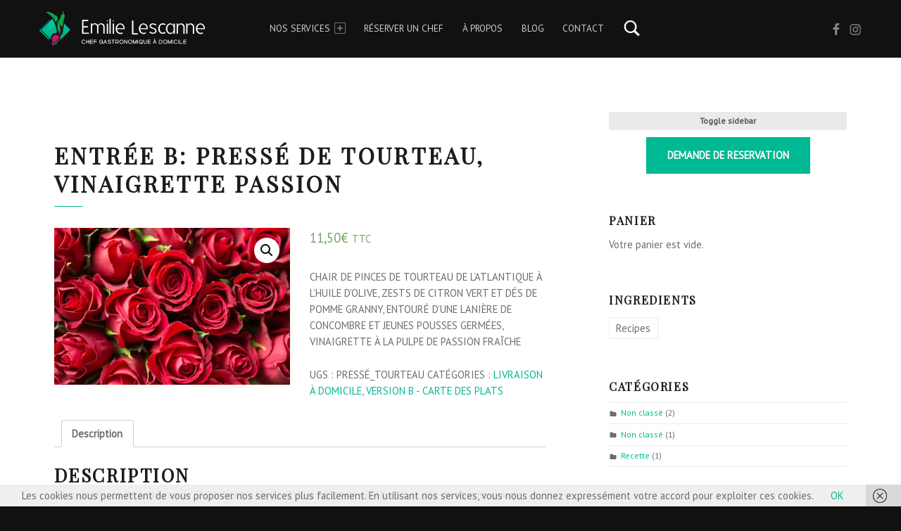

--- FILE ---
content_type: text/html; charset=UTF-8
request_url: https://emilie-lescanne.fr/produit/entree-b-presse-de-tourteau-vinaigrette-passion/
body_size: 32040
content:
<!DOCTYPE html><html class="no-js" lang="fr-FR"><head><meta charset="UTF-8"><meta name='robots' content='index, follow, max-image-preview:large, max-snippet:-1, max-video-preview:-1' /> <script>window._wca = window._wca || [];</script> <meta name="viewport" content="width=device-width, initial-scale=1"><meta property="og:title" content="Entrée B: Pressé de tourteau, vinaigrette passion"/><meta property="og:description" content="Chair de pinces de tourteau de l&#039;Atlantique à l&#039;huile d&#039;olive, zests de citron vert et dés de pomme granny, entouré d&#039;une lanière de concombre et jeunes pousses germées, vinaigrette à la pulpe de passion fraîche"/><meta property="og:image" content="https://emilie-lescanne.fr/wp-content/uploads/2021/02/dessiner-rose-observation-couleur.jpeg"/><meta property="og:image:width" content="940"/><meta property="og:image:height" content="627"/><meta property="og:image:type" content="image/jpeg"/><meta property="og:type" content="article"/><meta property="og:article:published_time" content="2021-02-05 17:35:36"/><meta property="og:article:modified_time" content="2021-02-13 12:03:21"/><meta name="twitter:card" content="summary"><meta name="twitter:title" content="Entrée B: Pressé de tourteau, vinaigrette passion"/><meta name="twitter:description" content="Chair de pinces de tourteau de l&#039;Atlantique à l&#039;huile d&#039;olive, zests de citron vert et dés de pomme granny, entouré d&#039;une lanière de concombre et jeunes pousses germées, vinaigrette à la pulpe de passion fraîche"/><meta name="twitter:image" content="https://emilie-lescanne.fr/wp-content/uploads/2021/02/dessiner-rose-observation-couleur.jpeg"/><meta name="author" content="Emilie Lescanne"/><title>Entrée B: Pressé de tourteau, vinaigrette passion - Emilie Lescanne | Chef Gastronomique à Domicile</title><link rel="canonical" href="https://emilie-lescanne.fr/produit/entree-b-presse-de-tourteau-vinaigrette-passion/" /><meta property="og:url" content="https://emilie-lescanne.fr/produit/entree-b-presse-de-tourteau-vinaigrette-passion/" /><meta property="og:site_name" content="Emilie Lescanne | Chef Gastronomique à Domicile" /><meta property="article:publisher" content="https://www.facebook.com/ChefLescanne/" /><meta property="article:modified_time" content="2021-02-13T11:03:21+00:00" /><meta property="og:image" content="https://emilie-lescanne.fr/wp-content/uploads/2021/02/dessiner-rose-observation-couleur.jpeg" /><meta property="og:image:width" content="940" /><meta property="og:image:height" content="627" /><meta property="og:image:type" content="image/jpeg" /> <script type="application/ld+json" class="yoast-schema-graph">{"@context":"https://schema.org","@graph":[{"@type":"WebPage","@id":"https://emilie-lescanne.fr/produit/entree-b-presse-de-tourteau-vinaigrette-passion/","url":"https://emilie-lescanne.fr/produit/entree-b-presse-de-tourteau-vinaigrette-passion/","name":"Entrée B: Pressé de tourteau, vinaigrette passion - Emilie Lescanne | Chef Gastronomique à Domicile","isPartOf":{"@id":"https://emilie-lescanne.fr/#website"},"primaryImageOfPage":{"@id":"https://emilie-lescanne.fr/produit/entree-b-presse-de-tourteau-vinaigrette-passion/#primaryimage"},"image":{"@id":"https://emilie-lescanne.fr/produit/entree-b-presse-de-tourteau-vinaigrette-passion/#primaryimage"},"thumbnailUrl":"https://i0.wp.com/emilie-lescanne.fr/wp-content/uploads/2021/02/dessiner-rose-observation-couleur.jpeg?fit=940%2C627&ssl=1","datePublished":"2021-02-05T16:35:36+00:00","dateModified":"2021-02-13T11:03:21+00:00","breadcrumb":{"@id":"https://emilie-lescanne.fr/produit/entree-b-presse-de-tourteau-vinaigrette-passion/#breadcrumb"},"inLanguage":"fr-FR","potentialAction":[{"@type":"ReadAction","target":["https://emilie-lescanne.fr/produit/entree-b-presse-de-tourteau-vinaigrette-passion/"]}]},{"@type":"ImageObject","inLanguage":"fr-FR","@id":"https://emilie-lescanne.fr/produit/entree-b-presse-de-tourteau-vinaigrette-passion/#primaryimage","url":"https://i0.wp.com/emilie-lescanne.fr/wp-content/uploads/2021/02/dessiner-rose-observation-couleur.jpeg?fit=940%2C627&ssl=1","contentUrl":"https://i0.wp.com/emilie-lescanne.fr/wp-content/uploads/2021/02/dessiner-rose-observation-couleur.jpeg?fit=940%2C627&ssl=1","width":940,"height":627},{"@type":"BreadcrumbList","@id":"https://emilie-lescanne.fr/produit/entree-b-presse-de-tourteau-vinaigrette-passion/#breadcrumb","itemListElement":[{"@type":"ListItem","position":1,"name":"Accueil","item":"https://emilie-lescanne.fr/"},{"@type":"ListItem","position":2,"name":"Entrée B: Pressé de tourteau, vinaigrette passion"}]},{"@type":"WebSite","@id":"https://emilie-lescanne.fr/#website","url":"https://emilie-lescanne.fr/","name":"Emilie Lescanne | Chef Gastronomique à Domicile","description":"","publisher":{"@id":"https://emilie-lescanne.fr/#organization"},"potentialAction":[{"@type":"SearchAction","target":{"@type":"EntryPoint","urlTemplate":"https://emilie-lescanne.fr/?s={search_term_string}"},"query-input":"required name=search_term_string"}],"inLanguage":"fr-FR"},{"@type":"Organization","@id":"https://emilie-lescanne.fr/#organization","name":"Emilie Lescanne | Chef Gastronomique à Domicile","url":"https://emilie-lescanne.fr/","sameAs":["https://www.instagram.com/emilielescanne/?hl=en","https://www.linkedin.com/in/emilie-lescanne-105752112/","https://www.facebook.com/ChefLescanne/"],"logo":{"@type":"ImageObject","inLanguage":"fr-FR","@id":"https://emilie-lescanne.fr/#/schema/logo/image/","url":"https://i0.wp.com/emilie-lescanne.fr/wp-content/uploads/2018/03/logo-header.png?fit=270%2C56&ssl=1","contentUrl":"https://i0.wp.com/emilie-lescanne.fr/wp-content/uploads/2018/03/logo-header.png?fit=270%2C56&ssl=1","width":270,"height":56,"caption":"Emilie Lescanne | Chef Gastronomique à Domicile"},"image":{"@id":"https://emilie-lescanne.fr/#/schema/logo/image/"}}]}</script> <link rel='dns-prefetch' href='//stats.wp.com' /><link rel='dns-prefetch' href='//secure.gravatar.com' /><link rel='dns-prefetch' href='//www.google.com' /><link rel='dns-prefetch' href='//fonts.googleapis.com' /><link rel='dns-prefetch' href='//ajax.googleapis.com' /><link rel='dns-prefetch' href='//v0.wordpress.com' /><link rel='dns-prefetch' href='//i0.wp.com' /><link rel='stylesheet' id='wp-block-library-css'  href='https://emilie-lescanne.fr/wp-includes/css/dist/block-library/style.min.css?ver=5.9.12' media='all' /><style id='wp-block-library-inline-css'>.has-text-align-justify{text-align:justify;}</style><link rel='stylesheet' id='mediaelement-css'  href='https://emilie-lescanne.fr/wp-includes/js/mediaelement/mediaelementplayer-legacy.min.css?ver=4.2.16' media='all' /><link rel='stylesheet' id='wp-mediaelement-css'  href='https://emilie-lescanne.fr/wp-includes/js/mediaelement/wp-mediaelement.min.css?ver=5.9.12' media='all' /><link rel='stylesheet' id='wc-blocks-vendors-style-css'  href='https://emilie-lescanne.fr/wp-content/plugins/woocommerce/packages/woocommerce-blocks/build/wc-blocks-vendors-style.css?ver=8.3.3' media='all' /><link rel='stylesheet' id='wc-blocks-style-css'  href='https://emilie-lescanne.fr/wp-content/plugins/woocommerce/packages/woocommerce-blocks/build/wc-blocks-style.css?ver=8.3.3' media='all' /><style id='global-styles-inline-css'>body{--wp--preset--color--black: #000000;--wp--preset--color--cyan-bluish-gray: #abb8c3;--wp--preset--color--white: #ffffff;--wp--preset--color--pale-pink: #f78da7;--wp--preset--color--vivid-red: #cf2e2e;--wp--preset--color--luminous-vivid-orange: #ff6900;--wp--preset--color--luminous-vivid-amber: #fcb900;--wp--preset--color--light-green-cyan: #7bdcb5;--wp--preset--color--vivid-green-cyan: #00d084;--wp--preset--color--pale-cyan-blue: #8ed1fc;--wp--preset--color--vivid-cyan-blue: #0693e3;--wp--preset--color--vivid-purple: #9b51e0;--wp--preset--gradient--vivid-cyan-blue-to-vivid-purple: linear-gradient(135deg,rgba(6,147,227,1) 0%,rgb(155,81,224) 100%);--wp--preset--gradient--light-green-cyan-to-vivid-green-cyan: linear-gradient(135deg,rgb(122,220,180) 0%,rgb(0,208,130) 100%);--wp--preset--gradient--luminous-vivid-amber-to-luminous-vivid-orange: linear-gradient(135deg,rgba(252,185,0,1) 0%,rgba(255,105,0,1) 100%);--wp--preset--gradient--luminous-vivid-orange-to-vivid-red: linear-gradient(135deg,rgba(255,105,0,1) 0%,rgb(207,46,46) 100%);--wp--preset--gradient--very-light-gray-to-cyan-bluish-gray: linear-gradient(135deg,rgb(238,238,238) 0%,rgb(169,184,195) 100%);--wp--preset--gradient--cool-to-warm-spectrum: linear-gradient(135deg,rgb(74,234,220) 0%,rgb(151,120,209) 20%,rgb(207,42,186) 40%,rgb(238,44,130) 60%,rgb(251,105,98) 80%,rgb(254,248,76) 100%);--wp--preset--gradient--blush-light-purple: linear-gradient(135deg,rgb(255,206,236) 0%,rgb(152,150,240) 100%);--wp--preset--gradient--blush-bordeaux: linear-gradient(135deg,rgb(254,205,165) 0%,rgb(254,45,45) 50%,rgb(107,0,62) 100%);--wp--preset--gradient--luminous-dusk: linear-gradient(135deg,rgb(255,203,112) 0%,rgb(199,81,192) 50%,rgb(65,88,208) 100%);--wp--preset--gradient--pale-ocean: linear-gradient(135deg,rgb(255,245,203) 0%,rgb(182,227,212) 50%,rgb(51,167,181) 100%);--wp--preset--gradient--electric-grass: linear-gradient(135deg,rgb(202,248,128) 0%,rgb(113,206,126) 100%);--wp--preset--gradient--midnight: linear-gradient(135deg,rgb(2,3,129) 0%,rgb(40,116,252) 100%);--wp--preset--duotone--dark-grayscale: url('#wp-duotone-dark-grayscale');--wp--preset--duotone--grayscale: url('#wp-duotone-grayscale');--wp--preset--duotone--purple-yellow: url('#wp-duotone-purple-yellow');--wp--preset--duotone--blue-red: url('#wp-duotone-blue-red');--wp--preset--duotone--midnight: url('#wp-duotone-midnight');--wp--preset--duotone--magenta-yellow: url('#wp-duotone-magenta-yellow');--wp--preset--duotone--purple-green: url('#wp-duotone-purple-green');--wp--preset--duotone--blue-orange: url('#wp-duotone-blue-orange');--wp--preset--font-size--small: 13px;--wp--preset--font-size--medium: 20px;--wp--preset--font-size--large: 36px;--wp--preset--font-size--x-large: 42px;}.has-black-color{color: var(--wp--preset--color--black) !important;}.has-cyan-bluish-gray-color{color: var(--wp--preset--color--cyan-bluish-gray) !important;}.has-white-color{color: var(--wp--preset--color--white) !important;}.has-pale-pink-color{color: var(--wp--preset--color--pale-pink) !important;}.has-vivid-red-color{color: var(--wp--preset--color--vivid-red) !important;}.has-luminous-vivid-orange-color{color: var(--wp--preset--color--luminous-vivid-orange) !important;}.has-luminous-vivid-amber-color{color: var(--wp--preset--color--luminous-vivid-amber) !important;}.has-light-green-cyan-color{color: var(--wp--preset--color--light-green-cyan) !important;}.has-vivid-green-cyan-color{color: var(--wp--preset--color--vivid-green-cyan) !important;}.has-pale-cyan-blue-color{color: var(--wp--preset--color--pale-cyan-blue) !important;}.has-vivid-cyan-blue-color{color: var(--wp--preset--color--vivid-cyan-blue) !important;}.has-vivid-purple-color{color: var(--wp--preset--color--vivid-purple) !important;}.has-black-background-color{background-color: var(--wp--preset--color--black) !important;}.has-cyan-bluish-gray-background-color{background-color: var(--wp--preset--color--cyan-bluish-gray) !important;}.has-white-background-color{background-color: var(--wp--preset--color--white) !important;}.has-pale-pink-background-color{background-color: var(--wp--preset--color--pale-pink) !important;}.has-vivid-red-background-color{background-color: var(--wp--preset--color--vivid-red) !important;}.has-luminous-vivid-orange-background-color{background-color: var(--wp--preset--color--luminous-vivid-orange) !important;}.has-luminous-vivid-amber-background-color{background-color: var(--wp--preset--color--luminous-vivid-amber) !important;}.has-light-green-cyan-background-color{background-color: var(--wp--preset--color--light-green-cyan) !important;}.has-vivid-green-cyan-background-color{background-color: var(--wp--preset--color--vivid-green-cyan) !important;}.has-pale-cyan-blue-background-color{background-color: var(--wp--preset--color--pale-cyan-blue) !important;}.has-vivid-cyan-blue-background-color{background-color: var(--wp--preset--color--vivid-cyan-blue) !important;}.has-vivid-purple-background-color{background-color: var(--wp--preset--color--vivid-purple) !important;}.has-black-border-color{border-color: var(--wp--preset--color--black) !important;}.has-cyan-bluish-gray-border-color{border-color: var(--wp--preset--color--cyan-bluish-gray) !important;}.has-white-border-color{border-color: var(--wp--preset--color--white) !important;}.has-pale-pink-border-color{border-color: var(--wp--preset--color--pale-pink) !important;}.has-vivid-red-border-color{border-color: var(--wp--preset--color--vivid-red) !important;}.has-luminous-vivid-orange-border-color{border-color: var(--wp--preset--color--luminous-vivid-orange) !important;}.has-luminous-vivid-amber-border-color{border-color: var(--wp--preset--color--luminous-vivid-amber) !important;}.has-light-green-cyan-border-color{border-color: var(--wp--preset--color--light-green-cyan) !important;}.has-vivid-green-cyan-border-color{border-color: var(--wp--preset--color--vivid-green-cyan) !important;}.has-pale-cyan-blue-border-color{border-color: var(--wp--preset--color--pale-cyan-blue) !important;}.has-vivid-cyan-blue-border-color{border-color: var(--wp--preset--color--vivid-cyan-blue) !important;}.has-vivid-purple-border-color{border-color: var(--wp--preset--color--vivid-purple) !important;}.has-vivid-cyan-blue-to-vivid-purple-gradient-background{background: var(--wp--preset--gradient--vivid-cyan-blue-to-vivid-purple) !important;}.has-light-green-cyan-to-vivid-green-cyan-gradient-background{background: var(--wp--preset--gradient--light-green-cyan-to-vivid-green-cyan) !important;}.has-luminous-vivid-amber-to-luminous-vivid-orange-gradient-background{background: var(--wp--preset--gradient--luminous-vivid-amber-to-luminous-vivid-orange) !important;}.has-luminous-vivid-orange-to-vivid-red-gradient-background{background: var(--wp--preset--gradient--luminous-vivid-orange-to-vivid-red) !important;}.has-very-light-gray-to-cyan-bluish-gray-gradient-background{background: var(--wp--preset--gradient--very-light-gray-to-cyan-bluish-gray) !important;}.has-cool-to-warm-spectrum-gradient-background{background: var(--wp--preset--gradient--cool-to-warm-spectrum) !important;}.has-blush-light-purple-gradient-background{background: var(--wp--preset--gradient--blush-light-purple) !important;}.has-blush-bordeaux-gradient-background{background: var(--wp--preset--gradient--blush-bordeaux) !important;}.has-luminous-dusk-gradient-background{background: var(--wp--preset--gradient--luminous-dusk) !important;}.has-pale-ocean-gradient-background{background: var(--wp--preset--gradient--pale-ocean) !important;}.has-electric-grass-gradient-background{background: var(--wp--preset--gradient--electric-grass) !important;}.has-midnight-gradient-background{background: var(--wp--preset--gradient--midnight) !important;}.has-small-font-size{font-size: var(--wp--preset--font-size--small) !important;}.has-medium-font-size{font-size: var(--wp--preset--font-size--medium) !important;}.has-large-font-size{font-size: var(--wp--preset--font-size--large) !important;}.has-x-large-font-size{font-size: var(--wp--preset--font-size--x-large) !important;}</style><link rel='stylesheet' id='contact-form-7-css'  href='https://emilie-lescanne.fr/wp-content/plugins/contact-form-7/includes/css/styles.css?ver=5.6.3' media='all' /><link rel='stylesheet' id='cf7msm_styles-css'  href='https://emilie-lescanne.fr/wp-content/plugins/contact-form-7-multi-step-module/resources/cf7msm.css?ver=4.1.92' media='all' /><link rel='stylesheet' id='ls_bw_style-css'  href='https://emilie-lescanne.fr/wp-content/plugins/loomisoft-button-widget/css/style.css?ver=1.2.1' media='all' /><link rel='stylesheet' id='cf7md_roboto-css'  href='//fonts.googleapis.com/css?family=Roboto:400,500' media='all' /><link rel='stylesheet' id='cf7-material-design-css'  href='https://emilie-lescanne.fr/wp-content/plugins/material-design-for-contact-form-7/v1/public/../assets/css/cf7-material-design.css?ver=2.0' media='all' /><link rel='stylesheet' id='photoswipe-css'  href='https://emilie-lescanne.fr/wp-content/plugins/woocommerce/assets/css/photoswipe/photoswipe.min.css?ver=6.9.4' media='all' /><link rel='stylesheet' id='photoswipe-default-skin-css'  href='https://emilie-lescanne.fr/wp-content/plugins/woocommerce/assets/css/photoswipe/default-skin/default-skin.min.css?ver=6.9.4' media='all' /><link rel='stylesheet' id='woocommerce-layout-css'  href='https://emilie-lescanne.fr/wp-content/plugins/woocommerce/assets/css/woocommerce-layout.css?ver=6.9.4' media='all' /><style id='woocommerce-layout-inline-css'>.infinite-scroll .woocommerce-pagination {
		display: none;
	}</style><link rel='stylesheet' id='woocommerce-smallscreen-css'  href='https://emilie-lescanne.fr/wp-content/plugins/woocommerce/assets/css/woocommerce-smallscreen.css?ver=6.9.4' media='only screen and (max-width: 768px)' /><link rel='stylesheet' id='woocommerce-general-css'  href='https://emilie-lescanne.fr/wp-content/plugins/woocommerce/assets/css/woocommerce.css?ver=6.9.4' media='all' /><style id='woocommerce-inline-inline-css'>.woocommerce form .form-row .required { visibility: visible; }</style><link rel='stylesheet' id='jquery-ui-style-css'  href='//ajax.googleapis.com/ajax/libs/jqueryui/1.9.0/themes/base/jquery-ui.css?ver=5.9.12' media='all' /><link rel='stylesheet' id='wcj-timepicker-style-css'  href='https://emilie-lescanne.fr/wp-content/plugins/booster-plus-for-woocommerce/includes/lib/timepicker/jquery.timepicker.min.css?ver=5.6.4' media='all' /><link rel='stylesheet' id='fdoe-order-font-1-css'  href='https://emilie-lescanne.fr/wp-content/plugins/food-online-for-woocommerce/assets/fontawesome/css/fontawesome.min.css?ver=5.3.0.5' rel="preload" media="all" /><link rel='stylesheet' id='fdoe-order-font-2-css'  href='https://emilie-lescanne.fr/wp-content/plugins/food-online-for-woocommerce/assets/fontawesome/css/solid.min.css?ver=5.3.0.5' rel="preload" media="all" /><link rel='stylesheet' id='fdoe-order-font-4-css'  href='https://emilie-lescanne.fr/wp-content/plugins/food-online-for-woocommerce/assets/fontawesome/css/regular.min.css?ver=5.3.0.5' media='all' /> <style id='jetpack_facebook_likebox-inline-css'>.widget_facebook_likebox {
	overflow: hidden;
}</style><link rel='stylesheet' id='fdoe-order-style-broad-css'  href='https://emilie-lescanne.fr/wp-content/plugins/food-online-for-woocommerce/assets/css/site-broad.min.css?ver=5.3.0.5' media='all' /><link rel='stylesheet' id='wm-main-css'  href='https://emilie-lescanne.fr/wp-content/themes/auberge/assets/css/main.css?ver=2.8.0' media='all' /><link rel='stylesheet' id='chld_thm_cfg_parent-css'  href='https://emilie-lescanne.fr/wp-content/themes/auberge/style.css?ver=5.9.12' media='all' /><link rel='stylesheet' id='wm-google-fonts-css'  href='https://fonts.googleapis.com/css?family=PT+Sans%7CPlayfair+Display%7COld+Standard+TT&#038;subset&#038;ver=2.8.0' media='all' /><link rel='stylesheet' id='genericons-neue-css'  href='https://emilie-lescanne.fr/wp-content/themes/auberge/assets/fonts/genericons-neue/genericons-neue.css?ver=2.8.0' media='all' /><link rel='stylesheet' id='wm-custom-css'  href='https://emilie-lescanne.fr/wp-content/themes/auberge/assets/css/custom.css?ver=2.8.0' media='all' /><style id='auberge-inline-css'>/* START CSS variables */
:root { 
 --color-accent: #00b893; --color-header: #111111; --color-front-widgets: #111111; --font-family-logo: 'Old Standard TT'; --font-family-headings: 'Playfair Display'; --font-family-body: 'PT Sans';
}
/* END CSS variables */
.post-navigation .nav-previous { background-image: url('https://i0.wp.com/emilie-lescanne.fr/wp-content/uploads/2021/02/dessiner-rose-observation-couleur.jpeg?resize=940%2C426&#038;ssl=1'); }.post-navigation .nav-next { background-image: url('https://i0.wp.com/emilie-lescanne.fr/wp-content/uploads/2021/02/dessiner-rose-observation-couleur.jpeg?resize=940%2C426&#038;ssl=1'); }</style><link rel='stylesheet' id='wm-stylesheet-css'  href='https://emilie-lescanne.fr/wp-content/themes/auberge-child/style.css?ver=2.8.0' media='all' /><link rel='stylesheet' id='wpdevelop-bts-css'  href='https://emilie-lescanne.fr/wp-content/plugins/booking/assets/libs/bootstrap-css/css/bootstrap.css?ver=3.3.5.1' media='all' /><link rel='stylesheet' id='wpdevelop-bts-theme-css'  href='https://emilie-lescanne.fr/wp-content/plugins/booking/assets/libs/bootstrap-css/css/bootstrap-theme.css?ver=3.3.5.1' media='all' /><link rel='stylesheet' id='wpbc-tippy-popover-css'  href='https://emilie-lescanne.fr/wp-content/plugins/booking/assets/libs/tippy.js/themes/wpbc-tippy-popover.css?ver=6.3.7' media='all' /><link rel='stylesheet' id='wpbc-tippy-times-css'  href='https://emilie-lescanne.fr/wp-content/plugins/booking/assets/libs/tippy.js/themes/wpbc-tippy-times.css?ver=6.3.7' media='all' /><link rel='stylesheet' id='wpbc-material-design-icons-css'  href='https://emilie-lescanne.fr/wp-content/plugins/booking/assets/libs/material-design-icons/material-design-icons.css?ver=4.0.0' media='all' /><link rel='stylesheet' id='wpbc-time_picker-css'  href='https://emilie-lescanne.fr/wp-content/plugins/booking/css/wpbc_time-selector.css?ver=9.3' media='all' /><link rel='stylesheet' id='wpbc-time_picker-skin-css'  href='https://emilie-lescanne.fr/wp-content/plugins/booking/css/time_picker_skins/grey.css?ver=9.3' media='all' /><link rel='stylesheet' id='wpbc-client-pages-css'  href='https://emilie-lescanne.fr/wp-content/plugins/booking/css/client.css?ver=9.3' media='all' /><link rel='stylesheet' id='wpbc-calendar-css'  href='https://emilie-lescanne.fr/wp-content/plugins/booking/css/calendar.css?ver=9.3' media='all' /><link rel='stylesheet' id='wpbc-calendar-skin-css'  href='https://emilie-lescanne.fr/wp-content/plugins/booking/css/skins/traditional.css?ver=9.3' media='all' /><link rel='stylesheet' id='wpbc-flex-timeline-css'  href='https://emilie-lescanne.fr/wp-content/plugins/booking/core/timeline/v2/css/timeline_v2.css?ver=9.3' media='all' /><link rel='stylesheet' id='wpbc-flex-timeline-skin-css'  href='https://emilie-lescanne.fr/wp-content/plugins/booking/core/timeline/v2/css/timeline_skin_v2.css?ver=9.3' media='all' /><link rel='stylesheet' id='jetpack_css-css'  href='https://emilie-lescanne.fr/wp-content/plugins/jetpack/css/jetpack.css?ver=11.4.2' media='all' /> <script src='https://emilie-lescanne.fr/wp-content/themes/auberge/library/js/vendor/css-vars-ponyfill/css-vars-ponyfill.min.js?ver=v2.4.2' id='css-vars-ponyfill-js'></script> <script id='css-vars-ponyfill-js-after'>window.onload = function() {
	cssVars( {
		onlyVars: true,
		exclude: 'link:not([href^="https://emilie-lescanne.fr/wp-content/themes"])'
	} );
};</script> <script src='https://emilie-lescanne.fr/wp-includes/js/jquery/jquery.min.js?ver=3.6.0' id='jquery-core-js'></script> <script src='https://emilie-lescanne.fr/wp-includes/js/jquery/jquery-migrate.min.js?ver=3.3.2' id='jquery-migrate-js'></script> <script defer src='https://stats.wp.com/s-202605.js' id='woocommerce-analytics-js'></script> <script src='https://emilie-lescanne.fr/wp-includes/js/imagesloaded.min.js?ver=5.9.12' id='imagesloaded-js'></script> <script id='wpbc-global-vars-js-extra'>var wpbcg = {"time_disable_modes":["single"]};
var wpbc_global1 = {"wpbc_ajaxurl":"https:\/\/emilie-lescanne.fr\/el-cb-admin\/admin-ajax.php","wpdev_bk_plugin_url":"https:\/\/emilie-lescanne.fr\/wp-content\/plugins\/booking","wpdev_bk_today":"[2026,1,31,1,14]","visible_booking_id_on_page":"[]","booking_max_monthes_in_calendar":"1y","user_unavilable_days":"[0,999]","wpdev_bk_edit_id_hash":"","wpdev_bk_plugin_filename":"wpdev-booking.php","bk_days_selection_mode":"multiple","wpdev_bk_personal":"0","block_some_dates_from_today":"2","message_verif_requred":"Ce champ est obligatoire","message_verif_requred_for_check_box":"Cette case doit \u00eatre coch\u00e9e","message_verif_requred_for_radio_box":"Au moins une option doit etre s\u00e9lectionn\u00e9e","message_verif_emeil":"Incorrecte champ couriel","message_verif_same_emeil":"Your emails do not match","message_verif_selectdts":"Merci de s\u00e9lectionner vos dates de r\u00e9servation dans le calendrier.","parent_booking_resources":"[]","new_booking_title":"Merci pour votre demande de r\u00e9servation.  Nous allons vous contacter par t\u00e9l\u00e9phone afin de confirmer. Vous pourrez ensuite proc\u00e9der au paiement d'un accompte pour valider votre r\u00e9servation.","new_booking_title_time":"20000","type_of_thank_you_message":"message","thank_you_page_URL":"https:\/\/emilie-lescanne.fr\/thank-you","is_am_pm_inside_time":"false","is_booking_used_check_in_out_time":"false","wpbc_active_locale":"fr_FR","wpbc_message_processing":"En cours de traitement","wpbc_message_deleting":"Suppression","wpbc_message_updating":"Mise \u00e0 jour","wpbc_message_saving":"Sauvegarde","message_checkinouttime_error":"Error! Please reset your check-in\/check-out dates above.","message_starttime_error":"Start Time is invalid. The date or time may be booked, or already in the past! Please choose another date or time.","message_endtime_error":"End Time is invalid. The date or time may be booked, or already in the past. The End Time may also be earlier that the start time, if only 1 day was selected! Please choose another date or time.","message_rangetime_error":"The time(s) may be booked, or already in the past!","message_durationtime_error":"The time(s) may be booked, or already in the past!","bk_highlight_timeslot_word":"Times:"};</script> <script src='https://emilie-lescanne.fr/wp-content/plugins/booking/js/wpbc_vars.js?ver=9.3' id='wpbc-global-vars-js'></script> <script src='https://emilie-lescanne.fr/wp-content/plugins/booking/assets/libs/popper/popper.js?ver=2.11.2' id='wpbc-popper-js'></script> <script src='https://emilie-lescanne.fr/wp-content/plugins/booking/assets/libs/tippy.js/dist/tippy-bundle.umd.js?ver=6.3.7' id='wpbc-tipcy-js'></script> <script src='https://emilie-lescanne.fr/wp-content/plugins/booking/js/datepick/jquery.datepick.wpbc.9.0.js?ver=9.0' id='wpbc-datepick-js'></script> <script src='https://emilie-lescanne.fr/wp-content/plugins/booking/js/datepick/jquery.datepick-fr.js?ver=1.1' id='wpbc-datepick-localize-js'></script> <script src='https://emilie-lescanne.fr/wp-content/plugins/booking/js/client.js?ver=9.3' id='wpbc-main-client-js'></script> <script src='https://emilie-lescanne.fr/wp-content/plugins/booking/js/wpbc_times.js?ver=9.3' id='wpbc-times-js'></script> <script src='https://emilie-lescanne.fr/wp-content/plugins/booking/js/wpbc_time-selector.js?ver=9.3' id='wpbc-time-selector-js'></script> <script src='https://emilie-lescanne.fr/wp-content/plugins/booking/core/timeline/v2/_out/timeline_v2.js?ver=9.3' id='wpbc-timeline-flex-js'></script> <link rel="wlwmanifest" type="application/wlwmanifest+xml" href="https://emilie-lescanne.fr/wp-includes/wlwmanifest.xml" /><link rel="alternate" type="application/json+oembed" href="https://emilie-lescanne.fr/wp-json/oembed/1.0/embed?url=https%3A%2F%2Femilie-lescanne.fr%2Fproduit%2Fentree-b-presse-de-tourteau-vinaigrette-passion%2F" /><style>img#wpstats{display:none}</style><meta name="google-site-verification" content="Z3yi-FPAoXrU5ihYI2st1GN_XS1iytZzqfcf9HXIHZY" /> <noscript><style>.woocommerce-product-gallery{ opacity: 1 !important; }</style></noscript><style id="custom-background-css">body.custom-background { background-color: #111111; }</style><link rel="icon" href="https://i0.wp.com/emilie-lescanne.fr/wp-content/uploads/2018/03/cropped-logo_2_HD.png?fit=32%2C32&#038;ssl=1" sizes="32x32" /><link rel="icon" href="https://i0.wp.com/emilie-lescanne.fr/wp-content/uploads/2018/03/cropped-logo_2_HD.png?fit=192%2C192&#038;ssl=1" sizes="192x192" /><link rel="apple-touch-icon" href="https://i0.wp.com/emilie-lescanne.fr/wp-content/uploads/2018/03/cropped-logo_2_HD.png?fit=180%2C180&#038;ssl=1" /><meta name="msapplication-TileImage" content="https://i0.wp.com/emilie-lescanne.fr/wp-content/uploads/2018/03/cropped-logo_2_HD.png?fit=270%2C270&#038;ssl=1" /><link rel="stylesheet" type="text/css" id="wp-custom-css" href="https://emilie-lescanne.fr/?custom-css=3d36a2303b" /></head><body data-rsssl=1 id="top" class="custom-background has-post-thumbnail is-singular not-front-page postid-4113 product-template-default single single-product theme-auberge woocommerce woocommerce-no-js woocommerce-page wp-custom-logo" > <svg xmlns="http://www.w3.org/2000/svg" viewBox="0 0 0 0" width="0" height="0" focusable="false" role="none" style="visibility: hidden; position: absolute; left: -9999px; overflow: hidden;" ><defs><filter id="wp-duotone-dark-grayscale"><feColorMatrix color-interpolation-filters="sRGB" type="matrix" values=" .299 .587 .114 0 0 .299 .587 .114 0 0 .299 .587 .114 0 0 .299 .587 .114 0 0 " /><feComponentTransfer color-interpolation-filters="sRGB" ><feFuncR type="table" tableValues="0 0.49803921568627" /><feFuncG type="table" tableValues="0 0.49803921568627" /><feFuncB type="table" tableValues="0 0.49803921568627" /><feFuncA type="table" tableValues="1 1" /></feComponentTransfer><feComposite in2="SourceGraphic" operator="in" /></filter></defs></svg><svg xmlns="http://www.w3.org/2000/svg" viewBox="0 0 0 0" width="0" height="0" focusable="false" role="none" style="visibility: hidden; position: absolute; left: -9999px; overflow: hidden;" ><defs><filter id="wp-duotone-grayscale"><feColorMatrix color-interpolation-filters="sRGB" type="matrix" values=" .299 .587 .114 0 0 .299 .587 .114 0 0 .299 .587 .114 0 0 .299 .587 .114 0 0 " /><feComponentTransfer color-interpolation-filters="sRGB" ><feFuncR type="table" tableValues="0 1" /><feFuncG type="table" tableValues="0 1" /><feFuncB type="table" tableValues="0 1" /><feFuncA type="table" tableValues="1 1" /></feComponentTransfer><feComposite in2="SourceGraphic" operator="in" /></filter></defs></svg><svg xmlns="http://www.w3.org/2000/svg" viewBox="0 0 0 0" width="0" height="0" focusable="false" role="none" style="visibility: hidden; position: absolute; left: -9999px; overflow: hidden;" ><defs><filter id="wp-duotone-purple-yellow"><feColorMatrix color-interpolation-filters="sRGB" type="matrix" values=" .299 .587 .114 0 0 .299 .587 .114 0 0 .299 .587 .114 0 0 .299 .587 .114 0 0 " /><feComponentTransfer color-interpolation-filters="sRGB" ><feFuncR type="table" tableValues="0.54901960784314 0.98823529411765" /><feFuncG type="table" tableValues="0 1" /><feFuncB type="table" tableValues="0.71764705882353 0.25490196078431" /><feFuncA type="table" tableValues="1 1" /></feComponentTransfer><feComposite in2="SourceGraphic" operator="in" /></filter></defs></svg><svg xmlns="http://www.w3.org/2000/svg" viewBox="0 0 0 0" width="0" height="0" focusable="false" role="none" style="visibility: hidden; position: absolute; left: -9999px; overflow: hidden;" ><defs><filter id="wp-duotone-blue-red"><feColorMatrix color-interpolation-filters="sRGB" type="matrix" values=" .299 .587 .114 0 0 .299 .587 .114 0 0 .299 .587 .114 0 0 .299 .587 .114 0 0 " /><feComponentTransfer color-interpolation-filters="sRGB" ><feFuncR type="table" tableValues="0 1" /><feFuncG type="table" tableValues="0 0.27843137254902" /><feFuncB type="table" tableValues="0.5921568627451 0.27843137254902" /><feFuncA type="table" tableValues="1 1" /></feComponentTransfer><feComposite in2="SourceGraphic" operator="in" /></filter></defs></svg><svg xmlns="http://www.w3.org/2000/svg" viewBox="0 0 0 0" width="0" height="0" focusable="false" role="none" style="visibility: hidden; position: absolute; left: -9999px; overflow: hidden;" ><defs><filter id="wp-duotone-midnight"><feColorMatrix color-interpolation-filters="sRGB" type="matrix" values=" .299 .587 .114 0 0 .299 .587 .114 0 0 .299 .587 .114 0 0 .299 .587 .114 0 0 " /><feComponentTransfer color-interpolation-filters="sRGB" ><feFuncR type="table" tableValues="0 0" /><feFuncG type="table" tableValues="0 0.64705882352941" /><feFuncB type="table" tableValues="0 1" /><feFuncA type="table" tableValues="1 1" /></feComponentTransfer><feComposite in2="SourceGraphic" operator="in" /></filter></defs></svg><svg xmlns="http://www.w3.org/2000/svg" viewBox="0 0 0 0" width="0" height="0" focusable="false" role="none" style="visibility: hidden; position: absolute; left: -9999px; overflow: hidden;" ><defs><filter id="wp-duotone-magenta-yellow"><feColorMatrix color-interpolation-filters="sRGB" type="matrix" values=" .299 .587 .114 0 0 .299 .587 .114 0 0 .299 .587 .114 0 0 .299 .587 .114 0 0 " /><feComponentTransfer color-interpolation-filters="sRGB" ><feFuncR type="table" tableValues="0.78039215686275 1" /><feFuncG type="table" tableValues="0 0.94901960784314" /><feFuncB type="table" tableValues="0.35294117647059 0.47058823529412" /><feFuncA type="table" tableValues="1 1" /></feComponentTransfer><feComposite in2="SourceGraphic" operator="in" /></filter></defs></svg><svg xmlns="http://www.w3.org/2000/svg" viewBox="0 0 0 0" width="0" height="0" focusable="false" role="none" style="visibility: hidden; position: absolute; left: -9999px; overflow: hidden;" ><defs><filter id="wp-duotone-purple-green"><feColorMatrix color-interpolation-filters="sRGB" type="matrix" values=" .299 .587 .114 0 0 .299 .587 .114 0 0 .299 .587 .114 0 0 .299 .587 .114 0 0 " /><feComponentTransfer color-interpolation-filters="sRGB" ><feFuncR type="table" tableValues="0.65098039215686 0.40392156862745" /><feFuncG type="table" tableValues="0 1" /><feFuncB type="table" tableValues="0.44705882352941 0.4" /><feFuncA type="table" tableValues="1 1" /></feComponentTransfer><feComposite in2="SourceGraphic" operator="in" /></filter></defs></svg><svg xmlns="http://www.w3.org/2000/svg" viewBox="0 0 0 0" width="0" height="0" focusable="false" role="none" style="visibility: hidden; position: absolute; left: -9999px; overflow: hidden;" ><defs><filter id="wp-duotone-blue-orange"><feColorMatrix color-interpolation-filters="sRGB" type="matrix" values=" .299 .587 .114 0 0 .299 .587 .114 0 0 .299 .587 .114 0 0 .299 .587 .114 0 0 " /><feComponentTransfer color-interpolation-filters="sRGB" ><feFuncR type="table" tableValues="0.098039215686275 1" /><feFuncG type="table" tableValues="0 0.66274509803922" /><feFuncB type="table" tableValues="0.84705882352941 0.41960784313725" /><feFuncA type="table" tableValues="1 1" /></feComponentTransfer><feComposite in2="SourceGraphic" operator="in" /></filter></defs></svg><div id="page" class="hfeed site"><header id="masthead" class="site-header"  itemscope itemtype="https://schema.org/WPHeader"><div class="site-header-inner"><div class="site-branding"> <a href="https://emilie-lescanne.fr/" class="custom-logo-link" rel="home"><img width="270" height="56" src="https://i0.wp.com/emilie-lescanne.fr/wp-content/uploads/2018/03/logo-header.png?fit=270%2C56&amp;ssl=1" class="custom-logo" alt="Emilie Lescanne | Chef Gastronomique à domicile" /></a><div class="site-branding-text"><p class="site-title"> <a href="https://emilie-lescanne.fr/" class="site-title-text" rel="home">Emilie Lescanne | Chef Gastronomique à Domicile</a></p></div></div><nav id="site-navigation" class="main-navigation" aria-labelledby="site-navigation-label" itemscope itemtype="https://schema.org/SiteNavigationElement"><h2 class="screen-reader-text" id="site-navigation-label">Primary Menu</h2><div id="main-navigation-inner" class="main-navigation-inner"><div class="nav-menu"><ul><li id="menu-item-326" class="menu-item menu-item-type-post_type menu-item-object-page menu-item-has-children menu-item-326"><a href="https://emilie-lescanne.fr/nos-formules-et-menus/">Nos services <span class="expander" aria-hidden="true"></span></a><ul class="sub-menu"><li id="menu-item-3243" class="menu-item menu-item-type-post_type menu-item-object-page menu-item-3243"><a href="https://emilie-lescanne.fr/chef-a-domicile-paris/">Chef à domicile</a></li><li id="menu-item-1144" class="menu-item menu-item-type-post_type menu-item-object-page menu-item-1144"><a href="https://emilie-lescanne.fr/chef-en-entreprise-paris/">Chef en entreprise</a></li><li id="menu-item-1146" class="menu-item menu-item-type-post_type menu-item-object-page menu-item-1146"><a href="https://emilie-lescanne.fr/traiteur-sur-mesure-paris/">Traiteur sur mesure</a></li></ul></li><li id="menu-item-327" class="bouton-menu-reserver menu-item menu-item-type-post_type menu-item-object-page menu-item-327"><a href="https://emilie-lescanne.fr/reserver-un-repas-gastronomique-paris-2/">Réserver un chef</a></li><li id="menu-item-259" class="menu-item menu-item-type-post_type menu-item-object-page menu-item-259"><a href="https://emilie-lescanne.fr/a-propos/">À propos</a></li><li id="menu-item-256" class="menu-item menu-item-type-post_type menu-item-object-page menu-item-256"><a href="https://emilie-lescanne.fr/blog/">Blog</a></li><li id="menu-item-258" class="menu-item menu-item-type-post_type menu-item-object-page menu-item-258"><a title="Page with sidebar demo" href="https://emilie-lescanne.fr/contact/">Contact</a></li></ul></div><div id="nav-search-form" class="nav-search-form"> <a href="#" id="search-toggle" class="search-toggle"> <span class="screen-reader-text"> Search </span> </a><form role="search" method="get" class="search-form" action="https://emilie-lescanne.fr/"> <label> <span class="screen-reader-text">Rechercher :</span> <input type="search" class="search-field" placeholder="Rechercher…" value="" name="s" /> </label> <input type="submit" class="search-submit" value="Rechercher" /></form></div></div> <button id="menu-toggle" class="menu-toggle" aria-controls="site-navigation" aria-expanded="false">Menu</button></nav><nav class="social-links" aria-label="Social Menu"><ul data-id="menu-social-links" class="social-links-items"><li data-id="menu-item-233" class="menu-item menu-item-type-custom menu-item-object-custom menu-item-233"><a href="https://www.facebook.com/emilie.lescanne"><span class="screen-reader-text">Emilie Lescanne sur Facebook</span><svg class="svgicon social-icon-facebook" aria-hidden="true" role="img"> <use href="#social-icon-facebook" xlink:href="#social-icon-facebook"></use> </svg></a></li><li data-id="menu-item-975" class="menu-item menu-item-type-custom menu-item-object-custom menu-item-975"><a href="http://instagram.com/emilie.lescanne"><span class="screen-reader-text">Emilie Lescanne sur Instagram</span><svg class="svgicon social-icon-instagram" aria-hidden="true" role="img"> <use href="#social-icon-instagram" xlink:href="#social-icon-instagram"></use> </svg></a></li><li class="back-to-top-link"><a href="#page" class="back-to-top animated" title="Back to top"><span class="screen-reader-text">Back to top &uarr;</span></a></li></ul></nav></div></header><div class="breadcrumbs-container"><nav class="breadcrumbs" aria-labelledby="breadcrumbs-label-88" itemscope itemtype="https://schema.org/BreadcrumbList"><h2 class="screen-reader-text" id="breadcrumbs-label-88">Breadcrumbs navigation</h2><span property="itemListElement" typeof="ListItem"><a property="item" typeof="WebPage" title="Go to Emilie Lescanne | Chef Gastronomique à Domicile." href="https://emilie-lescanne.fr" class="home" ><span property="name">Emilie Lescanne | Chef Gastronomique à Domicile</span></a><meta property="position" content="1"></span> &gt; <span property="itemListElement" typeof="ListItem"><a property="item" typeof="WebPage" title="Go to the Livraison à domicile Catégorie archives." href="https://emilie-lescanne.fr/categorie-produit/livraison-a-domicile/" class="taxonomy product_cat" ><span property="name">Livraison à domicile</span></a><meta property="position" content="2"></span> &gt; <span property="itemListElement" typeof="ListItem"><a property="item" typeof="WebPage" title="Go to the Version B - Carte des plats Catégorie archives." href="https://emilie-lescanne.fr/categorie-produit/livraison-a-domicile/carte-des-plats/" class="taxonomy product_cat" ><span property="name">Version B - Carte des plats</span></a><meta property="position" content="3"></span> &gt; <span property="itemListElement" typeof="ListItem"><span property="name" class="post post-product current-item">Entrée B: Pressé de tourteau, vinaigrette passion</span><meta property="url" content="https://emilie-lescanne.fr/produit/entree-b-presse-de-tourteau-vinaigrette-passion/"><meta property="position" content="4"></span></nav></div><div id="content" class="site-content"><div id="primary" class="content-area"><main id="main" class="site-main clearfix"  itemprop="mainContentOfPage"><article id="post-4113" class="post-4113 product type-product status-publish has-post-thumbnail product_cat-livraison-a-domicile product_cat-carte-des-plats first outofstock taxable shipping-taxable purchasable product-type-simple entry" itemscope itemprop="blogPost" itemtype="https://schema.org/BlogPosting"><meta itemscope itemprop="mainEntityOfPage" itemType="https://schema.org/WebPage" /><div class="entry-media"><figure class="post-thumbnail" itemprop="image" itemscope itemtype="https://schema.org/ImageObject"><a href="https://i0.wp.com/emilie-lescanne.fr/wp-content/uploads/2021/02/dessiner-rose-observation-couleur.jpeg?fit=940%2C627&#038;ssl=1"><meta itemprop="url" content="https://i0.wp.com/emilie-lescanne.fr/wp-content/uploads/2021/02/dessiner-rose-observation-couleur.jpeg?fit=632%2C422&#038;ssl=1" /><meta itemprop="width" content="true" /><meta itemprop="height" content="true" /></a></figure></div><header class="entry-header"><h1 class="entry-title" itemprop="headline">Entrée B: Pressé de tourteau, vinaigrette passion</h1></header><div class="entry-content" itemprop="articleBody"><div class="woocommerce"><div class="single-product" data-product-page-preselected-id="0"><div class="woocommerce-notices-wrapper"></div><div id="product-4113" class="entry product type-product post-4113 status-publish outofstock product_cat-livraison-a-domicile product_cat-carte-des-plats has-post-thumbnail taxable shipping-taxable purchasable product-type-simple"><div class="woocommerce-product-gallery woocommerce-product-gallery--with-images woocommerce-product-gallery--columns-4 images" data-columns="4" style="opacity: 0; transition: opacity .25s ease-in-out;"><figure class="woocommerce-product-gallery__wrapper"><div data-thumb="https://i0.wp.com/emilie-lescanne.fr/wp-content/uploads/2021/02/dessiner-rose-observation-couleur.jpeg?fit=100%2C67&#038;ssl=1" data-thumb-alt="" class="woocommerce-product-gallery__image"><a href="https://i0.wp.com/emilie-lescanne.fr/wp-content/uploads/2021/02/dessiner-rose-observation-couleur.jpeg?fit=940%2C627&#038;ssl=1"><img width="600" height="400" src="https://i0.wp.com/emilie-lescanne.fr/wp-content/uploads/2021/02/dessiner-rose-observation-couleur.jpeg?fit=600%2C400&amp;ssl=1" class="wp-post-image" alt="" loading="lazy" title="dessiner-rose-observation-couleur" data-caption="" data-src="https://i0.wp.com/emilie-lescanne.fr/wp-content/uploads/2021/02/dessiner-rose-observation-couleur.jpeg?fit=940%2C627&#038;ssl=1" data-large_image="https://i0.wp.com/emilie-lescanne.fr/wp-content/uploads/2021/02/dessiner-rose-observation-couleur.jpeg?fit=940%2C627&#038;ssl=1" data-large_image_width="940" data-large_image_height="627" srcset="https://i0.wp.com/emilie-lescanne.fr/wp-content/uploads/2021/02/dessiner-rose-observation-couleur.jpeg?w=940&amp;ssl=1 940w, https://i0.wp.com/emilie-lescanne.fr/wp-content/uploads/2021/02/dessiner-rose-observation-couleur.jpeg?resize=632%2C422&amp;ssl=1 632w, https://i0.wp.com/emilie-lescanne.fr/wp-content/uploads/2021/02/dessiner-rose-observation-couleur.jpeg?resize=768%2C512&amp;ssl=1 768w, https://i0.wp.com/emilie-lescanne.fr/wp-content/uploads/2021/02/dessiner-rose-observation-couleur.jpeg?resize=600%2C400&amp;ssl=1 600w" sizes="(max-width: 600px) 100vw, 600px" /></a></div></figure></div><div class="summary entry-summary"><p class="price"><span class="woocommerce-Price-amount amount"><bdi>11,50<span class="woocommerce-Price-currencySymbol">&euro;</span></bdi></span> <small class="woocommerce-price-suffix">TTC</small></p><div class="woocommerce-product-details__short-description"><p>Chair de pinces de tourteau de l&#8217;Atlantique à l&#8217;huile d&#8217;olive, zests de citron vert et dés de pomme granny, entouré d&#8217;une lanière de concombre et jeunes pousses germées, vinaigrette à la pulpe de passion fraîche</p></div><p class="stock out-of-stock">Rupture de stock</p><div class="product_meta"> <span class="sku_wrapper">UGS : <span class="sku">pressé_tourteau</span></span> <span class="posted_in">Catégories : <a href="https://emilie-lescanne.fr/categorie-produit/livraison-a-domicile/" rel="tag">Livraison à domicile</a>, <a href="https://emilie-lescanne.fr/categorie-produit/livraison-a-domicile/carte-des-plats/" rel="tag">Version B - Carte des plats</a></span></div></div><div class="woocommerce-tabs wc-tabs-wrapper"><ul class="tabs wc-tabs" role="tablist"><li class="description_tab" id="tab-title-description" role="tab" aria-controls="tab-description"> <a href="#tab-description"> Description </a></li></ul><div class="woocommerce-Tabs-panel woocommerce-Tabs-panel--description panel entry-content wc-tab" id="tab-description" role="tabpanel" aria-labelledby="tab-title-description"><h2>Description</h2><p>Chair de pinces de tourteau de l&#8217;Atlantique à l&#8217;huile d&#8217;olive, zests de citron vert et dés de pomme granny, entouré d&#8217;une lanière de concombre et jeunes pousses germées, vinaigrette à la pulpe de passion fraîche livrée à part</p><p>A consommer dans les 12h et réserver au frais avant dégustation.</p><p>Aucune remise en température nécessaire.<br /> Livré en barquette compostable.</p></div></div><section class="related products"><h2>Produits similaires</h2><ul class="products columns-4"><li class="entry product type-product post-4106 status-publish first outofstock product_cat-livraison-a-domicile product_cat-carte-des-plats has-post-thumbnail taxable shipping-taxable purchasable product-type-simple"> <a href="https://emilie-lescanne.fr/produit/sphere-coco-framboise/" class="woocommerce-LoopProduct-link woocommerce-loop-product__link"><img width="300" height="300" src="https://i0.wp.com/emilie-lescanne.fr/wp-content/uploads/2021/02/dessiner-rose-observation-couleur.jpeg?resize=300%2C300&amp;ssl=1" class="attachment-woocommerce_thumbnail size-woocommerce_thumbnail" alt="" loading="lazy" srcset="https://i0.wp.com/emilie-lescanne.fr/wp-content/uploads/2021/02/dessiner-rose-observation-couleur.jpeg?resize=300%2C300&amp;ssl=1 300w, https://i0.wp.com/emilie-lescanne.fr/wp-content/uploads/2021/02/dessiner-rose-observation-couleur.jpeg?resize=100%2C100&amp;ssl=1 100w, https://i0.wp.com/emilie-lescanne.fr/wp-content/uploads/2021/02/dessiner-rose-observation-couleur.jpeg?zoom=2&amp;resize=300%2C300&amp;ssl=1 600w, https://i0.wp.com/emilie-lescanne.fr/wp-content/uploads/2021/02/dessiner-rose-observation-couleur.jpeg?zoom=3&amp;resize=300%2C300&amp;ssl=1 900w" sizes="(max-width: 300px) 100vw, 300px" /><h2 class="woocommerce-loop-product__title">Sphère meringuée coco framboise</h2> <span class="price"><span class="woocommerce-Price-amount amount"><bdi>8,50<span class="woocommerce-Price-currencySymbol">&euro;</span></bdi></span> <small class="woocommerce-price-suffix">TTC</small></span> </a><a href="https://emilie-lescanne.fr/produit/sphere-coco-framboise/" data-quantity="1" class="button product_type_simple" data-product_id="4106" data-product_sku="dessert_coco" aria-label="En savoir plus sur &ldquo;Sphère meringuée coco framboise&rdquo;" rel="nofollow">Lire la suite</a></li><li class="entry product type-product post-4108 status-publish outofstock product_cat-livraison-a-domicile product_cat-carte-des-plats has-post-thumbnail taxable shipping-taxable purchasable product-type-simple"> <a href="https://emilie-lescanne.fr/produit/linguine-au-homard-breton-safran-et-orange/" class="woocommerce-LoopProduct-link woocommerce-loop-product__link"><img width="300" height="300" src="https://i0.wp.com/emilie-lescanne.fr/wp-content/uploads/2021/02/dessiner-rose-observation-couleur.jpeg?resize=300%2C300&amp;ssl=1" class="attachment-woocommerce_thumbnail size-woocommerce_thumbnail" alt="" loading="lazy" srcset="https://i0.wp.com/emilie-lescanne.fr/wp-content/uploads/2021/02/dessiner-rose-observation-couleur.jpeg?resize=300%2C300&amp;ssl=1 300w, https://i0.wp.com/emilie-lescanne.fr/wp-content/uploads/2021/02/dessiner-rose-observation-couleur.jpeg?resize=100%2C100&amp;ssl=1 100w, https://i0.wp.com/emilie-lescanne.fr/wp-content/uploads/2021/02/dessiner-rose-observation-couleur.jpeg?zoom=2&amp;resize=300%2C300&amp;ssl=1 600w, https://i0.wp.com/emilie-lescanne.fr/wp-content/uploads/2021/02/dessiner-rose-observation-couleur.jpeg?zoom=3&amp;resize=300%2C300&amp;ssl=1 900w" sizes="(max-width: 300px) 100vw, 300px" /><h2 class="woocommerce-loop-product__title">Plat B: Linguine au homard breton, safran et combava</h2> <span class="price"><span class="woocommerce-Price-amount amount"><bdi>29,50<span class="woocommerce-Price-currencySymbol">&euro;</span></bdi></span> <small class="woocommerce-price-suffix">TTC</small></span> </a><a href="https://emilie-lescanne.fr/produit/linguine-au-homard-breton-safran-et-orange/" data-quantity="1" class="button product_type_simple" data-product_id="4108" data-product_sku="linguine_homard" aria-label="En savoir plus sur &ldquo;Plat B: Linguine au homard breton, safran et combava&rdquo;" rel="nofollow">Lire la suite</a></li><li class="entry product type-product post-4112 status-publish outofstock product_cat-livraison-a-domicile product_cat-carte-des-plats has-post-thumbnail taxable shipping-taxable purchasable product-type-simple"> <a href="https://emilie-lescanne.fr/produit/entree-a-croustillant-de-canard-confit/" class="woocommerce-LoopProduct-link woocommerce-loop-product__link"><img width="300" height="300" src="https://i0.wp.com/emilie-lescanne.fr/wp-content/uploads/2021/02/dessiner-rose-observation-couleur.jpeg?resize=300%2C300&amp;ssl=1" class="attachment-woocommerce_thumbnail size-woocommerce_thumbnail" alt="" loading="lazy" srcset="https://i0.wp.com/emilie-lescanne.fr/wp-content/uploads/2021/02/dessiner-rose-observation-couleur.jpeg?resize=300%2C300&amp;ssl=1 300w, https://i0.wp.com/emilie-lescanne.fr/wp-content/uploads/2021/02/dessiner-rose-observation-couleur.jpeg?resize=100%2C100&amp;ssl=1 100w, https://i0.wp.com/emilie-lescanne.fr/wp-content/uploads/2021/02/dessiner-rose-observation-couleur.jpeg?zoom=2&amp;resize=300%2C300&amp;ssl=1 600w, https://i0.wp.com/emilie-lescanne.fr/wp-content/uploads/2021/02/dessiner-rose-observation-couleur.jpeg?zoom=3&amp;resize=300%2C300&amp;ssl=1 900w" sizes="(max-width: 300px) 100vw, 300px" /><h2 class="woocommerce-loop-product__title">Entrée A: Croustillant de canard confit</h2> <span class="price"><span class="woocommerce-Price-amount amount"><bdi>9,50<span class="woocommerce-Price-currencySymbol">&euro;</span></bdi></span> <small class="woocommerce-price-suffix">TTC</small></span> </a><a href="https://emilie-lescanne.fr/produit/entree-a-croustillant-de-canard-confit/" data-quantity="1" class="button product_type_simple" data-product_id="4112" data-product_sku="croustillant_canard" aria-label="En savoir plus sur &ldquo;Entrée A: Croustillant de canard confit&rdquo;" rel="nofollow">Lire la suite</a></li><li class="entry product type-product post-4124 status-publish last outofstock product_cat-livraison-a-domicile product_cat-carte-des-plats has-post-thumbnail taxable shipping-taxable purchasable product-type-simple"> <a href="https://emilie-lescanne.fr/produit/cocktail-aperitif-6-pieces/" class="woocommerce-LoopProduct-link woocommerce-loop-product__link"><img width="300" height="300" src="https://i0.wp.com/emilie-lescanne.fr/wp-content/uploads/2021/02/dessiner-rose-observation-couleur.jpeg?resize=300%2C300&amp;ssl=1" class="attachment-woocommerce_thumbnail size-woocommerce_thumbnail" alt="" loading="lazy" srcset="https://i0.wp.com/emilie-lescanne.fr/wp-content/uploads/2021/02/dessiner-rose-observation-couleur.jpeg?resize=300%2C300&amp;ssl=1 300w, https://i0.wp.com/emilie-lescanne.fr/wp-content/uploads/2021/02/dessiner-rose-observation-couleur.jpeg?resize=100%2C100&amp;ssl=1 100w, https://i0.wp.com/emilie-lescanne.fr/wp-content/uploads/2021/02/dessiner-rose-observation-couleur.jpeg?zoom=2&amp;resize=300%2C300&amp;ssl=1 600w, https://i0.wp.com/emilie-lescanne.fr/wp-content/uploads/2021/02/dessiner-rose-observation-couleur.jpeg?zoom=3&amp;resize=300%2C300&amp;ssl=1 900w" sizes="(max-width: 300px) 100vw, 300px" /><h2 class="woocommerce-loop-product__title">Cocktail apéritif 6 pièces</h2> <span class="price"><span class="woocommerce-Price-amount amount"><bdi>11,50<span class="woocommerce-Price-currencySymbol">&euro;</span></bdi></span> <small class="woocommerce-price-suffix">TTC</small></span> </a><a href="https://emilie-lescanne.fr/produit/cocktail-aperitif-6-pieces/" data-quantity="1" class="button product_type_simple" data-product_id="4124" data-product_sku="aperitif_valentin" aria-label="En savoir plus sur &ldquo;Cocktail apéritif 6 pièces&rdquo;" rel="nofollow">Lire la suite</a></li></ul></section></div></div></div></div></article><aside id="secondary" class="widget-area sidebar" aria-labelledby="sidebar-label" itemscope itemtype="https://schema.org/WPSideBar"><h2 class="screen-reader-text" id="sidebar-label">Sidebar</h2> <a href="#" id="toggle-mobile-sidebar" class="toggle-mobile-sidebar button" aria-controls="secondary" aria-expanded="false">Toggle sidebar</a><div class="ls-button-widget-container ls-button-widget-clearfix"><div id="ls-button-widget-ls_button_widget-2" class="ls-button-widget-outer"><div class="ls-button-widget-inner ls-button-widget-inner-center"><a id="ls-button-widget-link-ls_button_widget-2" class="ls-button-widget-link" href="/reserver-un-repas-gastronomique-paris/" target="_blank">DEMANDE DE RESERVATION</a></div></div></div><section id="woocommerce_widget_cart-2" class="widget woocommerce widget_shopping_cart"><h3 class="widget-title">Panier</h3><div class="widget_shopping_cart_content"></div></section><section id="tag_cloud-1" class="widget widget_tag_cloud"><h3 class="widget-title">Ingredients</h3><nav aria-label="Ingredients"><div class="tagcloud"><a href="https://emilie-lescanne.fr/tag/recipes/" class="tag-cloud-link tag-link-26 tag-link-position-1" style="font-size: 8pt;" aria-label="Recipes (1 élément)">Recipes</a></div></nav></section><section id="categories-3" class="widget widget_categories"><h3 class="widget-title">Catégories</h3><nav aria-label="Catégories"><ul><li class="cat-item cat-item-1"><a href="https://emilie-lescanne.fr/category/non-classe/">Non classé</a> (2)</li><li class="cat-item cat-item-86"><a href="https://emilie-lescanne.fr/category/non-classe-fr/">Non classé</a> (1)</li><li class="cat-item cat-item-52"><a href="https://emilie-lescanne.fr/category/recette/">Recette</a> (1)</li></ul></nav></section><section id="text-4" class="widget widget_text"><h3 class="widget-title">A propos</h3><div class="textwidget"><p>Emilie Lescanne fête ses 10 ans de carrière dans la gastronomie. Fille de restaurateurs d&#8217;un bistrot qui l&#8217;a vue grandir, elle se forme à Ferrandi pour parfaire son apprentissage de la cuisine française. C&#8217;est au contact de chefs parisiens renommés et en voyageant qu&#8217;elle enrichit ses connaissances et trouve son style entre bistrot gastro&#8217; et saveurs nomades.</p><p>En 2014, elle se prend au jeu de l&#8217;évenementiel et organise ses premières réceptions dans Paris et en banlieue parisienne. Elle aime également partager et transmettre sa technique ce pour quoi elle donne des cours de cuisine dans plusieurs ateliers parisiens.</p></div></section><section id="facebook-likebox-3" class="widget widget_facebook_likebox"><h3 class="widget-title"><a href="https://www.facebook.com/ChefLescanne/">Sur Facebook</a></h3><div id="fb-root"></div><div class="fb-page" data-href="https://www.facebook.com/ChefLescanne/" data-width="420"  data-height="1198" data-hide-cover="true" data-show-facepile="false" data-tabs="timeline" data-hide-cta="false" data-small-header="false"><div class="fb-xfbml-parse-ignore"><blockquote cite="https://www.facebook.com/ChefLescanne/"><a href="https://www.facebook.com/ChefLescanne/">Sur Facebook</a></blockquote></div></div></section></aside></main></div></div><footer id="colophon" class="site-footer" itemscope itemtype="https://schema.org/WPFooter"><div class="site-footer-area footer-area-footer-widgets"><div id="footer-widgets" class="footer-widgets clearfix"><aside id="footer-widgets-container" class="widget-area footer-widgets-container" aria-labelledby="sidebar-footer-label"><h2 class="screen-reader-text" id="sidebar-footer-label">Footer sidebar</h2><section id="text-3" class="widget widget_text"><h3 class="widget-title">À propos</h3><div class="textwidget"><p>Emilie-Lescanne est un site de réservation en ligne de services de chef à domicile en région Paris Ile-de-France, appartenant à la société à responsabilité limitée <span style="font-weight: 400;">EL CUISINE &#8211; au capital social de 2 000.00 € SIRET : 843628793 R.C.S PARIS &#8211; APE : 5621Z</span></p><p>&nbsp;</p></div></section><section id="text-2" class="widget widget_text"><h3 class="widget-title">Où nous trouver ?</h3><div class="textwidget"><address style="font-style: normal;"><strong>EL CUISINE</strong><br /> Tel: 0680449458<br /> E-mail: <a href="mailto:contact@emilie-lescanne.fr" target="_blank" rel="noopener">emilielescanne@gmail.com</a></address><p>&nbsp;</p></div></section><section id="mc4wp_form_widget-2" class="widget widget_mc4wp_form_widget"><h3 class="widget-title">Recevez nos actualités par e-mail et via Facebook !</h3><script>(function() {
	window.mc4wp = window.mc4wp || {
		listeners: [],
		forms: {
			on: function(evt, cb) {
				window.mc4wp.listeners.push(
					{
						event   : evt,
						callback: cb
					}
				);
			}
		}
	}
})();</script><form id="mc4wp-form-1" class="mc4wp-form mc4wp-form-1227" method="post" data-id="1227" data-name="Inscription Newsletter Footer" ><div class="mc4wp-form-fields"><div id="footer-newsletter"> <input type="email" name="EMAIL" placeholder="Votre adresse e-mail" required /> <button type="submit">S'inscrire à la newsletter</button></div></div><label style="display: none !important;">Laissez ce champ vide si vous êtes humain : <input type="text" name="_mc4wp_honeypot" value="" tabindex="-1" autocomplete="off" /></label><input type="hidden" name="_mc4wp_timestamp" value="1769818483" /><input type="hidden" name="_mc4wp_form_id" value="1227" /><input type="hidden" name="_mc4wp_form_element_id" value="mc4wp-form-1" /><div class="mc4wp-response"></div></form></section><section id="facebook-likebox-4" class="widget widget_facebook_likebox"><div id="fb-root"></div><div class="fb-page" data-href="https://www.facebook.com/ChefLescanne/" data-width="360"  data-height="130" data-hide-cover="false" data-show-facepile="true" data-tabs="false" data-hide-cta="false" data-small-header="false"><div class="fb-xfbml-parse-ignore"><blockquote cite="https://www.facebook.com/ChefLescanne/"><a href="https://www.facebook.com/ChefLescanne/"></a></blockquote></div></div></section></aside></div></div><div class="site-footer-area footer-area-site-info"><div class="site-info-container"><div class="site-info" role="contentinfo"> &copy; 2026 <a href="https://emilie-lescanne.fr/">Emilie Lescanne | Chef Gastronomique à Domicile</a> <span class="sep"> | </span> <a href="#top" id="back-to-top" class="back-to-top">Back to top &uarr;</a></div><nav class="social-links" aria-label="Social Menu"><ul data-id="menu-social-links" class="social-links-items"><li data-id="menu-item-233" class="menu-item menu-item-type-custom menu-item-object-custom menu-item-233"><a href="https://www.facebook.com/emilie.lescanne"><span class="screen-reader-text">Emilie Lescanne sur Facebook</span><svg class="svgicon social-icon-facebook" aria-hidden="true" role="img"> <use href="#social-icon-facebook" xlink:href="#social-icon-facebook"></use> </svg></a></li><li data-id="menu-item-975" class="menu-item menu-item-type-custom menu-item-object-custom menu-item-975"><a href="http://instagram.com/emilie.lescanne"><span class="screen-reader-text">Emilie Lescanne sur Instagram</span><svg class="svgicon social-icon-instagram" aria-hidden="true" role="img"> <use href="#social-icon-instagram" xlink:href="#social-icon-instagram"></use> </svg></a></li><li class="back-to-top-link"><a href="#page" class="back-to-top animated" title="Back to top"><span class="screen-reader-text">Back to top &uarr;</span></a></li></ul></nav></div></div></footer></div> <script type="text/javascript">document.addEventListener("keydown",  function (event) {

                                                                                                                                            
                            });</script> <script>(function() {function maybePrefixUrlField() {
	if (this.value.trim() !== '' && this.value.indexOf('http') !== 0) {
		this.value = "http://" + this.value;
	}
}

var urlFields = document.querySelectorAll('.mc4wp-form input[type="url"]');
if (urlFields) {
	for (var j=0; j < urlFields.length; j++) {
		urlFields[j].addEventListener('blur', maybePrefixUrlField);
	}
}
})();</script><script type="application/ld+json">{"@context":"https:\/\/schema.org\/","@type":"Product","@id":"https:\/\/emilie-lescanne.fr\/produit\/entree-b-presse-de-tourteau-vinaigrette-passion\/#product","name":"Entr\u00e9e B: Press\u00e9 de tourteau, vinaigrette passion","url":"https:\/\/emilie-lescanne.fr\/produit\/entree-b-presse-de-tourteau-vinaigrette-passion\/","description":"Chair de pinces de tourteau de l'Atlantique \u00e0 l'huile d'olive, zests de citron vert et d\u00e9s de pomme granny, entour\u00e9 d'une lani\u00e8re de concombre et jeunes pousses germ\u00e9es, vinaigrette \u00e0 la pulpe de passion fra\u00eeche","image":"https:\/\/emilie-lescanne.fr\/wp-content\/uploads\/2021\/02\/dessiner-rose-observation-couleur.jpeg","sku":"press\u00e9_tourteau","offers":[{"@type":"Offer","price":"11.50","priceValidUntil":"2027-12-31","priceSpecification":{"price":"11.50","priceCurrency":"EUR","valueAddedTaxIncluded":"true"},"priceCurrency":"EUR","availability":"http:\/\/schema.org\/OutOfStock","url":"https:\/\/emilie-lescanne.fr\/produit\/entree-b-presse-de-tourteau-vinaigrette-passion\/","seller":{"@type":"Organization","name":"Emilie Lescanne | Chef Gastronomique \u00e0 Domicile","url":"https:\/\/emilie-lescanne.fr"}}]}</script> <div class="pswp" tabindex="-1" role="dialog" aria-hidden="true"><div class="pswp__bg"></div><div class="pswp__scroll-wrap"><div class="pswp__container"><div class="pswp__item"></div><div class="pswp__item"></div><div class="pswp__item"></div></div><div class="pswp__ui pswp__ui--hidden"><div class="pswp__top-bar"><div class="pswp__counter"></div> <button class="pswp__button pswp__button--close" aria-label="Fermer (Echap)"></button> <button class="pswp__button pswp__button--share" aria-label="Partagez"></button> <button class="pswp__button pswp__button--fs" aria-label="Basculer en plein écran"></button> <button class="pswp__button pswp__button--zoom" aria-label="Zoomer/Dézoomer"></button><div class="pswp__preloader"><div class="pswp__preloader__icn"><div class="pswp__preloader__cut"><div class="pswp__preloader__donut"></div></div></div></div></div><div class="pswp__share-modal pswp__share-modal--hidden pswp__single-tap"><div class="pswp__share-tooltip"></div></div> <button class="pswp__button pswp__button--arrow--left" aria-label="Précédent (flèche  gauche)"></button> <button class="pswp__button pswp__button--arrow--right" aria-label="Suivant (flèche droite)"></button><div class="pswp__caption"><div class="pswp__caption__center"></div></div></div></div></div> <script type="text/javascript">(function () {
			var c = document.body.className;
			c = c.replace(/woocommerce-no-js/, 'woocommerce-js');
			document.body.className = c;
		})();</script> <style id='ls_bw_style_inline-ls_button_widget-2-inline-css'>#ls-button-widget-link-ls_button_widget-2, #ls-button-widget-link-ls_button_widget-2:link, #ls-button-widget-link-ls_button_widget-2:active, #ls-button-widget-link-ls_button_widget-2:visited { font-weight: bold !important; background-color: #00b893 !important; padding-top: 15px !important; padding-bottom: 15px !important; padding-left: 30px !important; padding-right: 30px !important; } #ls-button-widget-link-ls_button_widget-2:hover { font-weight: bold !important; }</style> <script src='https://emilie-lescanne.fr/wp-content/plugins/jetpack/_inc/build/photon/photon.min.js?ver=20191001' id='jetpack-photon-js'></script> <script src='https://emilie-lescanne.fr/wp-content/plugins/contact-form-7/includes/swv/js/index.js?ver=5.6.3' id='swv-js'></script> <script id='contact-form-7-js-extra'>var wpcf7 = {"api":{"root":"https:\/\/emilie-lescanne.fr\/wp-json\/","namespace":"contact-form-7\/v1"},"cached":"1"};</script> <script src='https://emilie-lescanne.fr/wp-content/plugins/contact-form-7/includes/js/index.js?ver=5.6.3' id='contact-form-7-js'></script> <script id='cf7msm-js-extra'>var cf7msm_posted_data = [];</script> <script src='https://emilie-lescanne.fr/wp-content/plugins/contact-form-7-multi-step-module/resources/cf7msm.min.js?ver=4.1.92' id='cf7msm-js'></script> <script src='https://emilie-lescanne.fr/wp-content/plugins/material-design-for-contact-form-7/v1/public/../assets/js/lib/material-components-web.min.js?ver=1.0' id='md-components-js-js'></script> <script src='https://emilie-lescanne.fr/wp-content/plugins/material-design-for-contact-form-7/v1/public/../assets/js/lib/autosize.min.js?ver=1.0' id='autosize-js'></script> <script src='https://emilie-lescanne.fr/wp-content/plugins/material-design-for-contact-form-7/v1/public/../assets/js/cf7-material-design.js?ver=1.1' id='cf7-material-design-js'></script> <script src='https://emilie-lescanne.fr/wp-content/plugins/wf-cookie-consent/js/cookiechoices.min.js?ver=5.9.12' id='wf-cookie-consent-cookiechoices-js'></script> <script src='https://emilie-lescanne.fr/wp-content/plugins/woocommerce/assets/js/jquery-blockui/jquery.blockUI.min.js?ver=2.7.0-wc.6.9.4' id='jquery-blockui-js'></script> <script id='wc-add-to-cart-js-extra'>var wc_add_to_cart_params = {"ajax_url":"\/el-cb-admin\/admin-ajax.php","wc_ajax_url":"\/?wc-ajax=%%endpoint%%","i18n_view_cart":"Voir le panier","cart_url":"https:\/\/emilie-lescanne.fr\/panier-2\/","is_cart":"","cart_redirect_after_add":"no"};</script> <script src='https://emilie-lescanne.fr/wp-content/plugins/woocommerce/assets/js/frontend/add-to-cart.min.js?ver=6.9.4' id='wc-add-to-cart-js'></script> <script src='https://emilie-lescanne.fr/wp-content/plugins/woocommerce/assets/js/zoom/jquery.zoom.min.js?ver=1.7.21-wc.6.9.4' id='zoom-js'></script> <script src='https://emilie-lescanne.fr/wp-content/plugins/woocommerce/assets/js/flexslider/jquery.flexslider.min.js?ver=2.7.2-wc.6.9.4' id='flexslider-js'></script> <script src='https://emilie-lescanne.fr/wp-content/plugins/woocommerce/assets/js/photoswipe/photoswipe.min.js?ver=4.1.1-wc.6.9.4' id='photoswipe-js'></script> <script src='https://emilie-lescanne.fr/wp-content/plugins/woocommerce/assets/js/photoswipe/photoswipe-ui-default.min.js?ver=4.1.1-wc.6.9.4' id='photoswipe-ui-default-js'></script> <script id='wc-single-product-js-extra'>var wc_single_product_params = {"i18n_required_rating_text":"Veuillez s\u00e9lectionner une note","review_rating_required":"yes","flexslider":{"rtl":false,"animation":"slide","smoothHeight":true,"directionNav":false,"controlNav":"thumbnails","slideshow":false,"animationSpeed":500,"animationLoop":false,"allowOneSlide":false},"zoom_enabled":"1","zoom_options":[],"photoswipe_enabled":"1","photoswipe_options":{"shareEl":false,"closeOnScroll":false,"history":false,"hideAnimationDuration":0,"showAnimationDuration":0},"flexslider_enabled":"1"};</script> <script src='https://emilie-lescanne.fr/wp-content/plugins/woocommerce/assets/js/frontend/single-product.min.js?ver=6.9.4' id='wc-single-product-js'></script> <script src='https://emilie-lescanne.fr/wp-content/plugins/woocommerce/assets/js/js-cookie/js.cookie.min.js?ver=2.1.4-wc.6.9.4' id='js-cookie-js'></script> <script id='woocommerce-js-extra'>var woocommerce_params = {"ajax_url":"\/el-cb-admin\/admin-ajax.php","wc_ajax_url":"\/?wc-ajax=%%endpoint%%"};</script> <script src='https://emilie-lescanne.fr/wp-content/plugins/woocommerce/assets/js/frontend/woocommerce.min.js?ver=6.9.4' id='woocommerce-js'></script> <script id='wc-cart-fragments-js-extra'>var wc_cart_fragments_params = {"ajax_url":"\/el-cb-admin\/admin-ajax.php","wc_ajax_url":"\/?wc-ajax=%%endpoint%%","cart_hash_key":"wc_cart_hash_92d80993d61806521cfcbefded3987c5","fragment_name":"wc_fragments_92d80993d61806521cfcbefded3987c5","request_timeout":"5000"};</script> <script src='https://emilie-lescanne.fr/wp-content/plugins/woocommerce/assets/js/frontend/cart-fragments.min.js?ver=6.9.4' id='wc-cart-fragments-js'></script> <script id='wc-cart-fragments-js-after'>jQuery( 'body' ).bind( 'wc_fragments_refreshed', function() {
			var jetpackLazyImagesLoadEvent;
			try {
				jetpackLazyImagesLoadEvent = new Event( 'jetpack-lazy-images-load', {
					bubbles: true,
					cancelable: true
				} );
			} catch ( e ) {
				jetpackLazyImagesLoadEvent = document.createEvent( 'Event' )
				jetpackLazyImagesLoadEvent.initEvent( 'jetpack-lazy-images-load', true, true );
			}
			jQuery( 'body' ).get( 0 ).dispatchEvent( jetpackLazyImagesLoadEvent );
		} );</script> <script src='https://emilie-lescanne.fr/wp-includes/js/jquery/ui/core.min.js?ver=1.13.1' id='jquery-ui-core-js'></script> <script src='https://emilie-lescanne.fr/wp-includes/js/jquery/ui/datepicker.min.js?ver=1.13.1' id='jquery-ui-datepicker-js'></script> <script id='jquery-ui-datepicker-js-after'>jQuery(function(jQuery){jQuery.datepicker.setDefaults({"closeText":"Fermer","currentText":"Aujourd\u2019hui","monthNames":["janvier","f\u00e9vrier","mars","avril","mai","juin","juillet","ao\u00fbt","septembre","octobre","novembre","d\u00e9cembre"],"monthNamesShort":["Jan","F\u00e9v","Mar","Avr","Mai","Juin","Juil","Ao\u00fbt","Sep","Oct","Nov","D\u00e9c"],"nextText":"Suivant","prevText":"Pr\u00e9c\u00e9dent","dayNames":["dimanche","lundi","mardi","mercredi","jeudi","vendredi","samedi"],"dayNamesShort":["dim","lun","mar","mer","jeu","ven","sam"],"dayNamesMin":["D","L","M","M","J","V","S"],"dateFormat":"d MM yy","firstDay":1,"isRTL":false});});</script> <script src='https://emilie-lescanne.fr/wp-content/plugins/booster-plus-for-woocommerce/includes/js/wcj-datepicker.js?ver=5.6.4' id='wcj-datepicker-js'></script> <script src='https://emilie-lescanne.fr/wp-content/plugins/booster-plus-for-woocommerce/includes/js/wcj-weekpicker.js?ver=5.6.4' id='wcj-weekpicker-js'></script> <script src='https://emilie-lescanne.fr/wp-content/plugins/booster-plus-for-woocommerce/includes/lib/timepicker/jquery.timepicker.min.js?ver=5.6.4' id='jquery-ui-timepicker-js'></script> <script src='https://emilie-lescanne.fr/wp-content/plugins/booster-plus-for-woocommerce/includes/js/wcj-timepicker.js?ver=5.6.4' id='wcj-timepicker-js'></script> <script id='wcj-product-addons-js-extra'>var ajax_object = {"enable_by_variation":[""],"ajax_url":"https:\/\/emilie-lescanne.fr\/el-cb-admin\/admin-ajax.php","product_id":"4113","ignore_strikethrough_price":"no","is_variable_with_single_price":""};</script> <script src='https://emilie-lescanne.fr/wp-content/plugins/booster-plus-for-woocommerce/includes/js/wcj-product-addons.js?ver=5.6.4' id='wcj-product-addons-js'></script> <script id='mailchimp-woocommerce-js-extra'>var mailchimp_public_data = {"site_url":"https:\/\/emilie-lescanne.fr","ajax_url":"https:\/\/emilie-lescanne.fr\/el-cb-admin\/admin-ajax.php","disable_carts":"","subscribers_only":"","language":"fr","allowed_to_set_cookies":"1"};</script> <script src='https://emilie-lescanne.fr/wp-content/plugins/mailchimp-for-woocommerce/public/js/mailchimp-woocommerce-public.min.js?ver=2.6.2.01' id='mailchimp-woocommerce-js'></script> <script id='jetpack-facebook-embed-js-extra'>var jpfbembed = {"appid":"249643311490","locale":"fr_FR"};</script> <script src='https://emilie-lescanne.fr/wp-content/plugins/jetpack/_inc/build/facebook-embed.min.js?ver=11.4.2' id='jetpack-facebook-embed-js'></script> <script src='https://www.google.com/recaptcha/api.js?render=6LdE-uEUAAAAAEFqltC-F855jDOaCFCymplm5876&#038;ver=3.0' id='google-recaptcha-js'></script> <script src='https://emilie-lescanne.fr/wp-includes/js/dist/vendor/regenerator-runtime.min.js?ver=0.13.9' id='regenerator-runtime-js'></script> <script src='https://emilie-lescanne.fr/wp-includes/js/dist/vendor/wp-polyfill.min.js?ver=3.15.0' id='wp-polyfill-js'></script> <script id='wpcf7-recaptcha-js-extra'>var wpcf7_recaptcha = {"sitekey":"6LdE-uEUAAAAAEFqltC-F855jDOaCFCymplm5876","actions":{"homepage":"homepage","contactform":"contactform"}};</script> <script src='https://emilie-lescanne.fr/wp-content/plugins/contact-form-7/modules/recaptcha/index.js?ver=5.6.3' id='wpcf7-recaptcha-js'></script> <script src='https://emilie-lescanne.fr/wp-includes/js/masonry.min.js?ver=4.2.2' id='masonry-js'></script> <script src='https://emilie-lescanne.fr/wp-includes/js/jquery/jquery.masonry.min.js?ver=3.1.2b' id='jquery-masonry-js'></script> <script src='https://emilie-lescanne.fr/wp-content/themes/auberge/assets/js/scripts-navigation.js?ver=2.8.0' id='wm-scripts-navigation-js'></script> <script id='wm-scripts-global-js-extra'>var $scriptsInline = {"text_menu_group_nav":"\u2191 Menu sections"};</script> <script src='https://emilie-lescanne.fr/wp-content/themes/auberge/assets/js/scripts-global.js?ver=2.8.0' id='wm-scripts-global-js'></script> <script defer src='https://emilie-lescanne.fr/wp-content/plugins/mailchimp-for-wp/assets/js/forms.js?ver=4.8.10' id='mc4wp-forms-api-js'></script> <script type='text/javascript'>(function() {
				var expirationDate = new Date();
				expirationDate.setTime( expirationDate.getTime() + 31536000 * 1000 );
				document.cookie = "pll_language=fr; expires=" + expirationDate.toUTCString() + "; path=/; secure; SameSite=Lax";
			}());</script>  <script type="text/javascript">jQuery(function($) { 
_wca.push({
			'_en': 'woocommerceanalytics_product_view',
			'pi': '4113',
			'pn': 'Entrée B: Pressé de tourteau, vinaigrette passion',
			'pc': 'Livraison à domicile/Version B - Carte des plats',
			'pp': '11.50',
			'pt': 'simple','blog_id': '130633986', 'ui': 'null', 'url': 'https://emilie-lescanne.fr', 'woo_version': '6.9.4', 'cart_page_contains_cart_block': '0', 'cart_page_contains_cart_shortcode': '1', 'checkout_page_contains_checkout_block': '0', 'checkout_page_contains_checkout_shortcode': '1', 
		});
 });</script> <script type="text/javascript">window._wfCookieConsentSettings = {"wf_cookietext":"Les cookies nous permettent de vous proposer nos services plus facilement. En utilisant nos services, vous nous donnez express\u00e9ment votre accord pour exploiter ces cookies.","wf_dismisstext":"OK","wf_linktext":"En savoir plus","wf_linkhref":null,"wf_position":"bottom","language":"fr"};</script> <script src='https://stats.wp.com/e-202605.js' defer></script> <script>_stq = window._stq || [];
	_stq.push([ 'view', {v:'ext',j:'1:11.4.2',blog:'130633986',post:'4113',tz:'1',srv:'emilie-lescanne.fr'} ]);
	_stq.push([ 'clickTrackerInit', '130633986', '4113' ]);</script> <div class="fdoe-handheld-footer-bar"><ul class="columns-3"><li class="minicart"> <a href="https://emilie-lescanne.fr/panier-2/"><span class="fdoe_count">0</span></a></li><li class="shop"> <a href="https://emilie-lescanne.fr/boutique/"></a></li><li class="fdoe_checkout_2"></li></ul></div> <svg
 style="position: absolute; width: 0; height: 0; overflow: hidden;"
 version="1.1"
 xmlns="http://www.w3.org/2000/svg"
 xmlns:xlink="http://www.w3.org/1999/xlink"
 aria-hidden="true"
 > <defs> <symbol id="social-icon-behance" viewBox="0 0 37 32"> <path d="M33 6.054h-9.125v2.214h9.125v-2.214zM28.5 13.661q-1.607 0-2.607 0.938t-1.107 2.545h7.286q-0.321-3.482-3.571-3.482zM28.786 24.107q1.125 0 2.179-0.571t1.357-1.554h3.946q-1.786 5.482-7.625 5.482-3.821 0-6.080-2.357t-2.259-6.196q0-3.714 2.33-6.17t6.009-2.455q2.464 0 4.295 1.214t2.732 3.196 0.902 4.429q0 0.304-0.036 0.839h-11.75q0 1.982 1.027 3.063t2.973 1.080zM4.946 23.214h5.286q3.661 0 3.661-2.982 0-3.214-3.554-3.214h-5.393v6.196zM4.946 13.625h5.018q1.393 0 2.205-0.652t0.813-2.027q0-2.571-3.393-2.571h-4.643v5.25zM0 4.536h10.607q1.554 0 2.768 0.25t2.259 0.848 1.607 1.723 0.563 2.75q0 3.232-3.071 4.696 2.036 0.571 3.071 2.054t1.036 3.643q0 1.339-0.438 2.438t-1.179 1.848-1.759 1.268-2.161 0.75-2.393 0.232h-10.911v-22.5z"></path> </symbol> <symbol id="social-icon-bitbucket" viewBox="0 0 22 28"> <path d="M12.734 13.422c0.172 1.312-1.422 2.344-2.531 1.672-1.25-0.547-1.25-2.531-0.031-3.094 1.047-0.641 2.562 0.203 2.562 1.422zM14.469 13.094c-0.281-2.219-2.797-3.687-4.844-2.766-1.297 0.578-2.172 1.953-2.109 3.406 0.078 1.906 1.891 3.469 3.797 3.297s3.391-2.031 3.156-3.938zM18.203 4.625c-0.688-0.906-1.859-1.062-2.891-1.234-2.922-0.469-5.922-0.484-8.844 0.031-0.969 0.156-2.063 0.328-2.672 1.203 1 0.938 2.422 1.078 3.703 1.234 2.312 0.297 4.688 0.313 7 0.016 1.297-0.156 2.734-0.281 3.703-1.25zM19.094 20.797c-0.438 1.531-0.187 3.594-1.813 4.484-2.797 1.547-6.188 1.719-9.266 1.172-1.625-0.297-3.531-0.812-4.422-2.344-0.391-1.5-0.641-3.031-0.891-4.562l0.094-0.25 0.281-0.141c4.656 3.078 11.172 3.078 15.844 0 0.734 0.219 0.187 1.109 0.172 1.641zM21.922 5.781c-0.531 3.422-1.141 6.828-1.734 10.234-0.172 1-1.141 1.563-1.953 1.984-2.922 1.469-6.328 1.719-9.531 1.375-2.172-0.234-4.391-0.812-6.156-2.172-0.828-0.641-0.828-1.734-0.984-2.656-0.547-3.203-1.172-6.406-1.563-9.641 0.187-1.406 1.766-2.016 2.938-2.453 1.563-0.578 3.234-0.844 4.891-1 3.531-0.344 7.141-0.219 10.563 0.781 1.219 0.359 2.531 0.859 3.359 1.906 0.375 0.484 0.25 1.094 0.172 1.641z"></path> </symbol> <symbol id="social-icon-chain" viewBox="0 0 30 32"> <path d="M26 21.714q0-0.714-0.5-1.214l-3.714-3.714q-0.5-0.5-1.214-0.5-0.75 0-1.286 0.571 0.054 0.054 0.339 0.33t0.384 0.384 0.268 0.339 0.232 0.455 0.063 0.491q0 0.714-0.5 1.214t-1.214 0.5q-0.268 0-0.491-0.063t-0.455-0.232-0.339-0.268-0.384-0.384-0.33-0.339q-0.589 0.554-0.589 1.304 0 0.714 0.5 1.214l3.679 3.696q0.482 0.482 1.214 0.482 0.714 0 1.214-0.464l2.625-2.607q0.5-0.5 0.5-1.196zM13.446 9.125q0-0.714-0.5-1.214l-3.679-3.696q-0.5-0.5-1.214-0.5-0.696 0-1.214 0.482l-2.625 2.607q-0.5 0.5-0.5 1.196 0 0.714 0.5 1.214l3.714 3.714q0.482 0.482 1.214 0.482 0.75 0 1.286-0.554-0.054-0.054-0.339-0.33t-0.384-0.384-0.268-0.339-0.232-0.455-0.063-0.491q0-0.714 0.5-1.214t1.214-0.5q0.268 0 0.491 0.063t0.455 0.232 0.339 0.268 0.384 0.384 0.33 0.339q0.589-0.554 0.589-1.304zM29.429 21.714q0 2.143-1.518 3.625l-2.625 2.607q-1.482 1.482-3.625 1.482-2.161 0-3.643-1.518l-3.679-3.696q-1.482-1.482-1.482-3.625 0-2.196 1.571-3.732l-1.571-1.571q-1.536 1.571-3.714 1.571-2.143 0-3.643-1.5l-3.714-3.714q-1.5-1.5-1.5-3.643t1.518-3.625l2.625-2.607q1.482-1.482 3.625-1.482 2.161 0 3.643 1.518l3.679 3.696q1.482 1.482 1.482 3.625 0 2.196-1.571 3.732l1.571 1.571q1.536-1.571 3.714-1.571 2.143 0 3.643 1.5l3.714 3.714q1.5 1.5 1.5 3.643z"></path> </symbol> <symbol id="social-icon-codepen" viewBox="0 0 32 32"> <path d="M3.857 20.875l10.768 7.179v-6.411l-5.964-3.982zM2.75 18.304l3.446-2.304-3.446-2.304v4.607zM17.375 28.054l10.768-7.179-4.804-3.214-5.964 3.982v6.411zM16 19.25l4.857-3.25-4.857-3.25-4.857 3.25zM8.661 14.339l5.964-3.982v-6.411l-10.768 7.179zM25.804 16l3.446 2.304v-4.607zM23.339 14.339l4.804-3.214-10.768-7.179v6.411zM32 11.125v9.75q0 0.732-0.607 1.143l-14.625 9.75q-0.375 0.232-0.768 0.232t-0.768-0.232l-14.625-9.75q-0.607-0.411-0.607-1.143v-9.75q0-0.732 0.607-1.143l14.625-9.75q0.375-0.232 0.768-0.232t0.768 0.232l14.625 9.75q0.607 0.411 0.607 1.143z"></path> </symbol> <symbol id="social-icon-deviantart" viewBox="0 0 18 32"> <path d="M18.286 5.411l-5.411 10.393 0.429 0.554h4.982v7.411h-9.054l-0.786 0.536-2.536 4.875-0.536 0.536h-5.375v-5.411l5.411-10.411-0.429-0.536h-4.982v-7.411h9.054l0.786-0.536 2.536-4.875 0.536-0.536h5.375v5.411z"></path> </symbol> <symbol id="social-icon-digg" viewBox="0 0 37 32"> <path d="M5.857 5.036h3.643v17.554h-9.5v-12.446h5.857v-5.107zM5.857 19.661v-6.589h-2.196v6.589h2.196zM10.964 10.143v12.446h3.661v-12.446h-3.661zM10.964 5.036v3.643h3.661v-3.643h-3.661zM16.089 10.143h9.518v16.821h-9.518v-2.911h5.857v-1.464h-5.857v-12.446zM21.946 19.661v-6.589h-2.196v6.589h2.196zM27.071 10.143h9.5v16.821h-9.5v-2.911h5.839v-1.464h-5.839v-12.446zM32.911 19.661v-6.589h-2.196v6.589h2.196z"></path> </symbol> <symbol id="social-icon-dockerhub" viewBox="0 0 24 28"> <path d="M1.597 10.257h2.911v2.83H1.597v-2.83zm3.573 0h2.91v2.83H5.17v-2.83zm0-3.627h2.91v2.829H5.17V6.63zm3.57 3.627h2.912v2.83H8.74v-2.83zm0-3.627h2.912v2.829H8.74V6.63zm3.573 3.627h2.911v2.83h-2.911v-2.83zm0-3.627h2.911v2.829h-2.911V6.63zm3.572 3.627h2.911v2.83h-2.911v-2.83zM12.313 3h2.911v2.83h-2.911V3zm-6.65 14.173c-.449 0-.812.354-.812.788 0 .435.364.788.812.788.447 0 .811-.353.811-.788 0-.434-.363-.788-.811-.788"></path> <path d="M28.172 11.721c-.978-.549-2.278-.624-3.388-.306-.136-1.146-.91-2.149-1.83-2.869l-.366-.286-.307.345c-.618.692-.8 1.845-.718 2.73.063.651.273 1.312.685 1.834-.313.183-.668.328-.985.434-.646.212-1.347.33-2.028.33H.083l-.042.429c-.137 1.432.065 2.866.674 4.173l.262.519.03.048c1.8 2.973 4.963 4.225 8.41 4.225 6.672 0 12.174-2.896 14.702-9.015 1.689.085 3.417-.4 4.243-1.968l.211-.4-.401-.223zM5.664 19.458c-.85 0-1.542-.671-1.542-1.497 0-.825.691-1.498 1.541-1.498.849 0 1.54.672 1.54 1.497s-.69 1.498-1.539 1.498z"></path> </symbol> <symbol id="social-icon-dribbble" viewBox="0 0 27 32"> <path d="M18.286 26.786q-0.75-4.304-2.5-8.893h-0.036l-0.036 0.018q-0.286 0.107-0.768 0.295t-1.804 0.875-2.446 1.464-2.339 2.045-1.839 2.643l-0.268-0.196q3.286 2.679 7.464 2.679 2.357 0 4.571-0.929zM14.982 15.946q-0.375-0.875-0.946-1.982-5.554 1.661-12.018 1.661-0.018 0.125-0.018 0.375 0 2.214 0.786 4.223t2.214 3.598q0.893-1.589 2.205-2.973t2.545-2.223 2.33-1.446 1.777-0.857l0.661-0.232q0.071-0.018 0.232-0.063t0.232-0.080zM13.071 12.161q-2.143-3.804-4.357-6.75-2.464 1.161-4.179 3.321t-2.286 4.857q5.393 0 10.821-1.429zM25.286 17.857q-3.75-1.071-7.304-0.518 1.554 4.268 2.286 8.375 1.982-1.339 3.304-3.384t1.714-4.473zM10.911 4.625q-0.018 0-0.036 0.018 0.018-0.018 0.036-0.018zM21.446 7.214q-3.304-2.929-7.732-2.929-1.357 0-2.768 0.339 2.339 3.036 4.393 6.821 1.232-0.464 2.321-1.080t1.723-1.098 1.17-1.018 0.67-0.723zM25.429 15.875q-0.054-4.143-2.661-7.321l-0.018 0.018q-0.161 0.214-0.339 0.438t-0.777 0.795-1.268 1.080-1.786 1.161-2.348 1.152q0.446 0.946 0.786 1.696 0.036 0.107 0.116 0.313t0.134 0.295q0.643-0.089 1.33-0.125t1.313-0.036 1.232 0.027 1.143 0.071 1.009 0.098 0.857 0.116 0.652 0.107 0.446 0.080zM27.429 16q0 3.732-1.839 6.884t-4.991 4.991-6.884 1.839-6.884-1.839-4.991-4.991-1.839-6.884 1.839-6.884 4.991-4.991 6.884-1.839 6.884 1.839 4.991 4.991 1.839 6.884z"></path> </symbol> <symbol id="social-icon-dropbox" viewBox="0 0 32 32"> <path d="M7.179 12.625l8.821 5.446-6.107 5.089-8.75-5.696zM24.786 22.536v1.929l-8.75 5.232v0.018l-0.018-0.018-0.018 0.018v-0.018l-8.732-5.232v-1.929l2.625 1.714 6.107-5.071v-0.036l0.018 0.018 0.018-0.018v0.036l6.125 5.071zM9.893 2.107l6.107 5.089-8.821 5.429-6.036-4.821zM24.821 12.625l6.036 4.839-8.732 5.696-6.125-5.089zM22.125 2.107l8.732 5.696-6.036 4.821-8.821-5.429z"></path> </symbol> <symbol id="social-icon-envelope" viewBox="0 0 32 32"> <path d="M29.714 26.857v-13.714q-0.571 0.643-1.232 1.179-4.786 3.679-7.607 6.036-0.911 0.768-1.482 1.196t-1.545 0.866-1.83 0.438h-0.036q-0.857 0-1.83-0.438t-1.545-0.866-1.482-1.196q-2.821-2.357-7.607-6.036-0.661-0.536-1.232-1.179v13.714q0 0.232 0.17 0.402t0.402 0.17h26.286q0.232 0 0.402-0.17t0.17-0.402zM29.714 8.089v-0.438t-0.009-0.232-0.054-0.223-0.098-0.161-0.161-0.134-0.25-0.045h-26.286q-0.232 0-0.402 0.17t-0.17 0.402q0 3 2.625 5.071 3.446 2.714 7.161 5.661 0.107 0.089 0.625 0.527t0.821 0.67 0.795 0.563 0.902 0.491 0.768 0.161h0.036q0.357 0 0.768-0.161t0.902-0.491 0.795-0.563 0.821-0.67 0.625-0.527q3.714-2.946 7.161-5.661 0.964-0.768 1.795-2.063t0.83-2.348zM32 7.429v19.429q0 1.179-0.839 2.018t-2.018 0.839h-26.286q-1.179 0-2.018-0.839t-0.839-2.018v-19.429q0-1.179 0.839-2.018t2.018-0.839h26.286q1.179 0 2.018 0.839t0.839 2.018z"></path> </symbol> <symbol id="social-icon-facebook" viewBox="0 0 19 32"> <path d="M17.125 0.214v4.714h-2.804q-1.536 0-2.071 0.643t-0.536 1.929v3.375h5.232l-0.696 5.286h-4.536v13.554h-5.464v-13.554h-4.554v-5.286h4.554v-3.893q0-3.321 1.857-5.152t4.946-1.83q2.625 0 4.071 0.214z"></path> </symbol> <symbol id="social-icon-flickr" viewBox="0 0 27 32"> <path d="M22.286 2.286q2.125 0 3.634 1.509t1.509 3.634v17.143q0 2.125-1.509 3.634t-3.634 1.509h-17.143q-2.125 0-3.634-1.509t-1.509-3.634v-17.143q0-2.125 1.509-3.634t3.634-1.509h17.143zM12.464 16q0-1.571-1.107-2.679t-2.679-1.107-2.679 1.107-1.107 2.679 1.107 2.679 2.679 1.107 2.679-1.107 1.107-2.679zM22.536 16q0-1.571-1.107-2.679t-2.679-1.107-2.679 1.107-1.107 2.679 1.107 2.679 2.679 1.107 2.679-1.107 1.107-2.679z"></path> </symbol> <symbol id="social-icon-foursquare" viewBox="0 0 23 32"> <path d="M17.857 7.75l0.661-3.464q0.089-0.411-0.161-0.714t-0.625-0.304h-12.714q-0.411 0-0.688 0.304t-0.277 0.661v19.661q0 0.125 0.107 0.018l5.196-6.286q0.411-0.464 0.679-0.598t0.857-0.134h4.268q0.393 0 0.661-0.259t0.321-0.527q0.429-2.321 0.661-3.411 0.071-0.375-0.205-0.714t-0.652-0.339h-5.25q-0.518 0-0.857-0.339t-0.339-0.857v-0.75q0-0.518 0.339-0.848t0.857-0.33h6.179q0.321 0 0.625-0.241t0.357-0.527zM21.911 3.786q-0.268 1.304-0.955 4.759t-1.241 6.25-0.625 3.098q-0.107 0.393-0.161 0.58t-0.25 0.58-0.438 0.589-0.688 0.375-1.036 0.179h-4.839q-0.232 0-0.393 0.179-0.143 0.161-7.607 8.821-0.393 0.446-1.045 0.509t-0.866-0.098q-0.982-0.393-0.982-1.75v-25.179q0-0.982 0.679-1.83t2.143-0.848h15.857q1.696 0 2.268 0.946t0.179 2.839zM21.911 3.786l-2.821 14.107q0.071-0.304 0.625-3.098t1.241-6.25 0.955-4.759z"></path> </symbol> <symbol id="social-icon-get-pocket" viewBox="0 0 31 32"> <path d="M27.946 2.286q1.161 0 1.964 0.813t0.804 1.973v9.268q0 3.143-1.214 6t-3.259 4.911-4.893 3.259-5.973 1.205q-3.143 0-5.991-1.205t-4.902-3.259-3.268-4.911-1.214-6v-9.268q0-1.143 0.821-1.964t1.964-0.821h25.161zM15.375 21.286q0.839 0 1.464-0.589l7.214-6.929q0.661-0.625 0.661-1.518 0-0.875-0.616-1.491t-1.491-0.616q-0.839 0-1.464 0.589l-5.768 5.536-5.768-5.536q-0.625-0.589-1.446-0.589-0.875 0-1.491 0.616t-0.616 1.491q0 0.911 0.643 1.518l7.232 6.929q0.589 0.589 1.446 0.589z"></path> </symbol> <symbol id="social-icon-github" viewBox="0 0 27 32"> <path d="M13.714 2.286q3.732 0 6.884 1.839t4.991 4.991 1.839 6.884q0 4.482-2.616 8.063t-6.759 4.955q-0.482 0.089-0.714-0.125t-0.232-0.536q0-0.054 0.009-1.366t0.009-2.402q0-1.732-0.929-2.536 1.018-0.107 1.83-0.321t1.679-0.696 1.446-1.188 0.946-1.875 0.366-2.688q0-2.125-1.411-3.679 0.661-1.625-0.143-3.643-0.5-0.161-1.446 0.196t-1.643 0.786l-0.679 0.429q-1.661-0.464-3.429-0.464t-3.429 0.464q-0.286-0.196-0.759-0.482t-1.491-0.688-1.518-0.241q-0.804 2.018-0.143 3.643-1.411 1.554-1.411 3.679 0 1.518 0.366 2.679t0.938 1.875 1.438 1.196 1.679 0.696 1.83 0.321q-0.696 0.643-0.875 1.839-0.375 0.179-0.804 0.268t-1.018 0.089-1.17-0.384-0.991-1.116q-0.339-0.571-0.866-0.929t-0.884-0.429l-0.357-0.054q-0.375 0-0.518 0.080t-0.089 0.205 0.161 0.25 0.232 0.214l0.125 0.089q0.393 0.179 0.777 0.679t0.563 0.911l0.179 0.411q0.232 0.679 0.786 1.098t1.196 0.536 1.241 0.125 0.991-0.063l0.411-0.071q0 0.679 0.009 1.58t0.009 0.973q0 0.321-0.232 0.536t-0.714 0.125q-4.143-1.375-6.759-4.955t-2.616-8.063q0-3.732 1.839-6.884t4.991-4.991 6.884-1.839zM5.196 21.982q0.054-0.125-0.125-0.214-0.179-0.054-0.232 0.036-0.054 0.125 0.125 0.214 0.161 0.107 0.232-0.036zM5.75 22.589q0.125-0.089-0.036-0.286-0.179-0.161-0.286-0.054-0.125 0.089 0.036 0.286 0.179 0.179 0.286 0.054zM6.286 23.393q0.161-0.125 0-0.339-0.143-0.232-0.304-0.107-0.161 0.089 0 0.321t0.304 0.125zM7.036 24.143q0.143-0.143-0.071-0.339-0.214-0.214-0.357-0.054-0.161 0.143 0.071 0.339 0.214 0.214 0.357 0.054zM8.054 24.589q0.054-0.196-0.232-0.286-0.268-0.071-0.339 0.125t0.232 0.268q0.268 0.107 0.339-0.107zM9.179 24.679q0-0.232-0.304-0.196-0.286 0-0.286 0.196 0 0.232 0.304 0.196 0.286 0 0.286-0.196zM10.214 24.5q-0.036-0.196-0.321-0.161-0.286 0.054-0.25 0.268t0.321 0.143 0.25-0.25z"></path> </symbol> <symbol id="social-icon-google" viewBox="0 0 27 32"> <path d="M13.714 14.036h12.946c0.125 0.696 0.214 1.375 0.214 2.286 0 7.821-5.25 13.393-13.161 13.393-7.589 0-13.714-6.125-13.714-13.714s6.125-13.714 13.714-13.714c3.696 0 6.804 1.357 9.196 3.589l-3.732 3.589c-1.018-0.982-2.804-2.125-5.464-2.125-4.679 0-8.5 3.875-8.5 8.661s3.821 8.661 8.5 8.661c5.429 0 7.464-3.893 7.786-5.911h-7.786v-4.714z"></path> </symbol> <symbol id="social-icon-google-plus" viewBox="0 0 41 32"> <path d="M25.661 16.304q0 3.714-1.554 6.616t-4.429 4.536-6.589 1.634q-2.661 0-5.089-1.036t-4.179-2.786-2.786-4.179-1.036-5.089 1.036-5.089 2.786-4.179 4.179-2.786 5.089-1.036q5.107 0 8.768 3.429l-3.554 3.411q-2.089-2.018-5.214-2.018-2.196 0-4.063 1.107t-2.955 3.009-1.089 4.152 1.089 4.152 2.955 3.009 4.063 1.107q1.482 0 2.723-0.411t2.045-1.027 1.402-1.402 0.875-1.482 0.384-1.321h-7.429v-4.5h12.357q0.214 1.125 0.214 2.179zM41.143 14.125v3.75h-3.732v3.732h-3.75v-3.732h-3.732v-3.75h3.732v-3.732h3.75v3.732h3.732z"></path> </symbol> <symbol id="social-icon-instagram" viewBox="0 0 27 32"> <path d="M18.286 16q0-1.893-1.339-3.232t-3.232-1.339-3.232 1.339-1.339 3.232 1.339 3.232 3.232 1.339 3.232-1.339 1.339-3.232zM20.75 16q0 2.929-2.054 4.982t-4.982 2.054-4.982-2.054-2.054-4.982 2.054-4.982 4.982-2.054 4.982 2.054 2.054 4.982zM22.679 8.679q0 0.679-0.482 1.161t-1.161 0.482-1.161-0.482-0.482-1.161 0.482-1.161 1.161-0.482 1.161 0.482 0.482 1.161zM13.714 4.75q-0.125 0-1.366-0.009t-1.884 0-1.723 0.054-1.839 0.179-1.277 0.33q-0.893 0.357-1.571 1.036t-1.036 1.571q-0.196 0.518-0.33 1.277t-0.179 1.839-0.054 1.723 0 1.884 0.009 1.366-0.009 1.366 0 1.884 0.054 1.723 0.179 1.839 0.33 1.277q0.357 0.893 1.036 1.571t1.571 1.036q0.518 0.196 1.277 0.33t1.839 0.179 1.723 0.054 1.884 0 1.366-0.009 1.366 0.009 1.884 0 1.723-0.054 1.839-0.179 1.277-0.33q0.893-0.357 1.571-1.036t1.036-1.571q0.196-0.518 0.33-1.277t0.179-1.839 0.054-1.723 0-1.884-0.009-1.366 0.009-1.366 0-1.884-0.054-1.723-0.179-1.839-0.33-1.277q-0.357-0.893-1.036-1.571t-1.571-1.036q-0.518-0.196-1.277-0.33t-1.839-0.179-1.723-0.054-1.884 0-1.366 0.009zM27.429 16q0 4.089-0.089 5.661-0.179 3.714-2.214 5.75t-5.75 2.214q-1.571 0.089-5.661 0.089t-5.661-0.089q-3.714-0.179-5.75-2.214t-2.214-5.75q-0.089-1.571-0.089-5.661t0.089-5.661q0.179-3.714 2.214-5.75t5.75-2.214q1.571-0.089 5.661-0.089t5.661 0.089q3.714 0.179 5.75 2.214t2.214 5.75q0.089 1.571 0.089 5.661z"></path> </symbol> <symbol id="social-icon-linkedin" viewBox="0 0 27 32"> <path d="M6.232 11.161v17.696h-5.893v-17.696h5.893zM6.607 5.696q0.018 1.304-0.902 2.179t-2.42 0.875h-0.036q-1.464 0-2.357-0.875t-0.893-2.179q0-1.321 0.92-2.188t2.402-0.866 2.375 0.866 0.911 2.188zM27.429 18.714v10.143h-5.875v-9.464q0-1.875-0.723-2.938t-2.259-1.063q-1.125 0-1.884 0.616t-1.134 1.527q-0.196 0.536-0.196 1.446v9.875h-5.875q0.036-7.125 0.036-11.554t-0.018-5.286l-0.018-0.857h5.875v2.571h-0.036q0.357-0.571 0.732-1t1.009-0.929 1.554-0.777 2.045-0.277q3.054 0 4.911 2.027t1.857 5.938z"></path> </symbol> <symbol id="social-icon-medium" viewBox="0 0 32 32"> <path d="M10.661 7.518v20.946q0 0.446-0.223 0.759t-0.652 0.313q-0.304 0-0.589-0.143l-8.304-4.161q-0.375-0.179-0.634-0.598t-0.259-0.83v-20.357q0-0.357 0.179-0.607t0.518-0.25q0.25 0 0.786 0.268l9.125 4.571q0.054 0.054 0.054 0.089zM11.804 9.321l9.536 15.464-9.536-4.75v-10.714zM32 9.643v18.821q0 0.446-0.25 0.723t-0.679 0.277-0.839-0.232l-7.875-3.929zM31.946 7.5q0 0.054-4.58 7.491t-5.366 8.705l-6.964-11.321 5.786-9.411q0.304-0.5 0.929-0.5 0.25 0 0.464 0.107l9.661 4.821q0.071 0.036 0.071 0.107z"></path> </symbol> <symbol id="social-icon-paypal" viewBox="0 0 24 28"> <path d="M23.734 10.094v0c0.203 0.938 0.156 2.016-0.063 3.187-1.016 5.156-4.438 6.937-8.828 6.937h-0.688c-0.531 0-0.969 0.391-1.062 0.922l-0.063 0.297-0.859 5.406-0.031 0.234c-0.109 0.531-0.547 0.922-1.078 0.922h-3.922c-0.438 0-0.719-0.359-0.656-0.797 0.281-1.75 0.547-3.5 0.828-5.25s0.562-3.484 0.844-5.234c0.047-0.375 0.297-0.578 0.672-0.578 0.625 0 1.25-0.016 2.047 0 1.125 0.016 2.422-0.047 3.687-0.328 1.687-0.375 3.219-1.062 4.484-2.25 1.141-1.062 1.906-2.375 2.422-3.844 0.234-0.688 0.422-1.375 0.547-2.078 0.031-0.187 0.078-0.156 0.187-0.078 0.859 0.641 1.344 1.5 1.531 2.531zM21.047 5.688c0 1.281-0.297 2.5-0.719 3.687-0.812 2.359-2.344 4.047-4.719 4.922-1.266 0.453-2.594 0.641-3.938 0.656-0.938 0.016-1.875 0-2.812 0-1.016 0-1.656 0.5-1.844 1.5-0.219 1.188-1.078 6.719-1.328 8.281-0.016 0.109-0.063 0.156-0.187 0.156h-4.609c-0.469 0-0.812-0.406-0.75-0.859l3.625-22.984c0.094-0.594 0.625-1.047 1.234-1.047h9.344c0.672 0 2.219 0.297 3.266 0.703 2.219 0.859 3.437 2.609 3.437 4.984z"></path> </symbol> <symbol id="social-icon-periscope" viewBox="0 0 24 28"> <path d="M12.285,1C6.696,1,2.277,5.643,2.277,11.243c0,5.851,7.77,14.578,10.007,14.578c1.959,0,9.729-8.728,9.729-14.578 C22.015,5.643,17.596,1,12.285,1z M12.317,16.551c-3.473,0-6.152-2.611-6.152-5.664c0-1.292,0.39-2.472,1.065-3.438 c0.206,1.084,1.18,1.906,2.352,1.906c1.322,0,2.393-1.043,2.393-2.333c0-0.832-0.447-1.561-1.119-1.975 c0.467-0.105,0.955-0.161,1.46-0.161c3.133,0,5.81,2.611,5.81,5.998C18.126,13.94,15.449,16.551,12.317,16.551z"></path> </symbol> <symbol id="social-icon-phone" viewBox="0 0 16 16"> <path d="M10,1H6C4.9,1,4,1.9,4,3v10c0,1.1,0.9,2,2,2h4c1.1,0,2-0.9,2-2V3C12,1.9,11.1,1,10,1z M8.5,14h-1
 C7.2,14,7,13.8,7,13.5S7.2,13,7.5,13h1C8.8,13,9,13.2,9,13.5S8.8,14,8.5,14z M11,12H5V3h6V12z"/> </symbol> <symbol id="social-icon-pinterest" viewBox="0 0 23 32"> <path d="M0 10.661q0-1.929 0.67-3.634t1.848-2.973 2.714-2.196 3.304-1.393 3.607-0.464q2.821 0 5.25 1.188t3.946 3.455 1.518 5.125q0 1.714-0.339 3.357t-1.071 3.161-1.786 2.67-2.589 1.839-3.375 0.688q-1.214 0-2.411-0.571t-1.714-1.571q-0.179 0.696-0.5 2.009t-0.42 1.696-0.366 1.268-0.464 1.268-0.571 1.116-0.821 1.384-1.107 1.545l-0.25 0.089-0.161-0.179q-0.268-2.804-0.268-3.357 0-1.643 0.384-3.688t1.188-5.134 0.929-3.625q-0.571-1.161-0.571-3.018 0-1.482 0.929-2.786t2.357-1.304q1.089 0 1.696 0.723t0.607 1.83q0 1.179-0.786 3.411t-0.786 3.339q0 1.125 0.804 1.866t1.946 0.741q0.982 0 1.821-0.446t1.402-1.214 1-1.696 0.679-1.973 0.357-1.982 0.116-1.777q0-3.089-1.955-4.813t-5.098-1.723q-3.571 0-5.964 2.313t-2.393 5.866q0 0.786 0.223 1.518t0.482 1.161 0.482 0.813 0.223 0.545q0 0.5-0.268 1.304t-0.661 0.804q-0.036 0-0.304-0.054-0.911-0.268-1.616-1t-1.089-1.688-0.58-1.929-0.196-1.902z"></path> </symbol> <symbol id="social-icon-reddit" viewBox="0 0 32 32"> <path d="M32 15.107q0 1.036-0.527 1.884t-1.42 1.295q0.214 0.821 0.214 1.714 0 2.768-1.902 5.125t-5.188 3.723-7.143 1.366-7.134-1.366-5.179-3.723-1.902-5.125q0-0.839 0.196-1.679-0.911-0.446-1.464-1.313t-0.554-1.902q0-1.464 1.036-2.509t2.518-1.045q1.518 0 2.589 1.125 3.893-2.714 9.196-2.893l2.071-9.304q0.054-0.232 0.268-0.375t0.464-0.089l6.589 1.446q0.321-0.661 0.964-1.063t1.411-0.402q1.107 0 1.893 0.777t0.786 1.884-0.786 1.893-1.893 0.786-1.884-0.777-0.777-1.884l-5.964-1.321-1.857 8.429q5.357 0.161 9.268 2.857 1.036-1.089 2.554-1.089 1.482 0 2.518 1.045t1.036 2.509zM7.464 18.661q0 1.107 0.777 1.893t1.884 0.786 1.893-0.786 0.786-1.893-0.786-1.884-1.893-0.777q-1.089 0-1.875 0.786t-0.786 1.875zM21.929 25q0.196-0.196 0.196-0.464t-0.196-0.464q-0.179-0.179-0.446-0.179t-0.464 0.179q-0.732 0.75-2.161 1.107t-2.857 0.357-2.857-0.357-2.161-1.107q-0.196-0.179-0.464-0.179t-0.446 0.179q-0.196 0.179-0.196 0.455t0.196 0.473q0.768 0.768 2.116 1.214t2.188 0.527 1.625 0.080 1.625-0.080 2.188-0.527 2.116-1.214zM21.875 21.339q1.107 0 1.884-0.786t0.777-1.893q0-1.089-0.786-1.875t-1.875-0.786q-1.107 0-1.893 0.777t-0.786 1.884 0.786 1.893 1.893 0.786z"></path> </symbol> <symbol id="social-icon-rss" viewBox="0 0 25 32"> <path d="M6.857 24c0 1.893-1.536 3.429-3.429 3.429s-3.429-1.536-3.429-3.429 1.536-3.429 3.429-3.429 3.429 1.536 3.429 3.429zM16 26.196c0.018 0.321-0.089 0.625-0.304 0.857-0.214 0.25-0.518 0.375-0.839 0.375h-2.411c-0.589 0-1.071-0.446-1.125-1.036-0.518-5.446-4.839-9.768-10.286-10.286-0.589-0.054-1.036-0.536-1.036-1.125v-2.411c0-0.321 0.125-0.625 0.375-0.839 0.196-0.196 0.482-0.304 0.768-0.304h0.089c3.804 0.304 7.393 1.964 10.089 4.679 2.714 2.696 4.375 6.286 4.679 10.089zM25.143 26.232c0.018 0.304-0.089 0.607-0.321 0.839-0.214 0.232-0.5 0.357-0.821 0.357h-2.554c-0.607 0-1.107-0.464-1.143-1.071-0.589-10.375-8.857-18.643-19.232-19.25-0.607-0.036-1.071-0.536-1.071-1.125v-2.554c0-0.321 0.125-0.607 0.357-0.821 0.214-0.214 0.5-0.321 0.786-0.321h0.054c6.25 0.321 12.125 2.946 16.554 7.393 4.446 4.429 7.071 10.304 7.393 16.554z"></path> </symbol> <symbol id="social-icon-skype" viewBox="0 0 27 32"> <path d="M20.946 18.982q0-0.893-0.348-1.634t-0.866-1.223-1.304-0.875-1.473-0.607-1.563-0.411l-1.857-0.429q-0.536-0.125-0.786-0.188t-0.625-0.205-0.536-0.286-0.295-0.375-0.134-0.536q0-1.375 2.571-1.375 0.768 0 1.375 0.214t0.964 0.509 0.679 0.598 0.714 0.518 0.857 0.214q0.839 0 1.348-0.571t0.509-1.375q0-0.982-1-1.777t-2.536-1.205-3.25-0.411q-1.214 0-2.357 0.277t-2.134 0.839-1.589 1.554-0.598 2.295q0 1.089 0.339 1.902t1 1.348 1.429 0.866 1.839 0.58l2.607 0.643q1.607 0.393 2 0.643 0.571 0.357 0.571 1.071 0 0.696-0.714 1.152t-1.875 0.455q-0.911 0-1.634-0.286t-1.161-0.688-0.813-0.804-0.821-0.688-0.964-0.286q-0.893 0-1.348 0.536t-0.455 1.339q0 1.643 2.179 2.813t5.196 1.17q1.304 0 2.5-0.33t2.188-0.955 1.58-1.67 0.589-2.348zM27.429 22.857q0 2.839-2.009 4.848t-4.848 2.009q-2.321 0-4.179-1.429-1.375 0.286-2.679 0.286-2.554 0-4.884-0.991t-4.018-2.679-2.679-4.018-0.991-4.884q0-1.304 0.286-2.679-1.429-1.857-1.429-4.179 0-2.839 2.009-4.848t4.848-2.009q2.321 0 4.179 1.429 1.375-0.286 2.679-0.286 2.554 0 4.884 0.991t4.018 2.679 2.679 4.018 0.991 4.884q0 1.304-0.286 2.679 1.429 1.857 1.429 4.179z"></path> </symbol> <symbol id="social-icon-slack" viewBox="0 0 26 28"> <path d="M23.734 12.125c1.281 0 2.266 0.938 2.266 2.219 0 1-0.516 1.703-1.453 2.031l-2.688 0.922 0.875 2.609c0.078 0.234 0.109 0.484 0.109 0.734 0 1.234-1 2.266-2.234 2.266-0.984 0-1.859-0.609-2.172-1.547l-0.859-2.578-4.844 1.656 0.859 2.562c0.078 0.234 0.125 0.484 0.125 0.734 0 1.219-1 2.266-2.25 2.266-0.984 0-1.844-0.609-2.156-1.547l-0.859-2.547-2.391 0.828c-0.25 0.078-0.516 0.141-0.781 0.141-1.266 0-2.219-0.938-2.219-2.203 0-0.969 0.625-1.844 1.547-2.156l2.438-0.828-1.641-4.891-2.438 0.844c-0.25 0.078-0.5 0.125-0.75 0.125-1.25 0-2.219-0.953-2.219-2.203 0-0.969 0.625-1.844 1.547-2.156l2.453-0.828-0.828-2.484c-0.078-0.234-0.125-0.484-0.125-0.734 0-1.234 1-2.266 2.25-2.266 0.984 0 1.844 0.609 2.156 1.547l0.844 2.5 4.844-1.641-0.844-2.5c-0.078-0.234-0.125-0.484-0.125-0.734 0-1.234 1.016-2.266 2.25-2.266 0.984 0 1.859 0.625 2.172 1.547l0.828 2.516 2.531-0.859c0.219-0.063 0.438-0.094 0.672-0.094 1.219 0 2.266 0.906 2.266 2.156 0 0.969-0.75 1.781-1.625 2.078l-2.453 0.844 1.641 4.937 2.562-0.875c0.234-0.078 0.484-0.125 0.719-0.125zM11.328 16.219l4.844-1.641-1.641-4.922-4.844 1.672z"></path> </symbol> <symbol id="social-icon-slideshare" viewBox="0 0 32 32"> <path d="M15.589 13.214q0 1.482-1.134 2.545t-2.723 1.063-2.723-1.063-1.134-2.545q0-1.5 1.134-2.554t2.723-1.054 2.723 1.054 1.134 2.554zM24.554 13.214q0 1.482-1.125 2.545t-2.732 1.063q-1.589 0-2.723-1.063t-1.134-2.545q0-1.5 1.134-2.554t2.723-1.054q1.607 0 2.732 1.054t1.125 2.554zM28.571 16.429v-11.911q0-1.554-0.571-2.205t-1.982-0.652h-19.857q-1.482 0-2.009 0.607t-0.527 2.25v12.018q0.768 0.411 1.58 0.714t1.446 0.5 1.446 0.33 1.268 0.196 1.25 0.071 1.045 0.009 1.009-0.036 0.795-0.036q1.214-0.018 1.696 0.482 0.107 0.107 0.179 0.161 0.464 0.446 1.089 0.911 0.125-1.625 2.107-1.554 0.089 0 0.652 0.027t0.768 0.036 0.813 0.018 0.946-0.018 0.973-0.080 1.089-0.152 1.107-0.241 1.196-0.348 1.205-0.482 1.286-0.616zM31.482 16.339q-2.161 2.661-6.643 4.5 1.5 5.089-0.411 8.304-1.179 2.018-3.268 2.643-1.857 0.571-3.25-0.268-1.536-0.911-1.464-2.929l-0.018-5.821v-0.018q-0.143-0.036-0.438-0.107t-0.42-0.089l-0.018 6.036q0.071 2.036-1.482 2.929-1.411 0.839-3.268 0.268-2.089-0.643-3.25-2.679-1.875-3.214-0.393-8.268-4.482-1.839-6.643-4.5-0.446-0.661-0.071-1.125t1.071 0.018q0.054 0.036 0.196 0.125t0.196 0.143v-12.393q0-1.286 0.839-2.196t2.036-0.911h22.446q1.196 0 2.036 0.911t0.839 2.196v12.393l0.375-0.268q0.696-0.482 1.071-0.018t-0.071 1.125z"></path> </symbol> <symbol id="social-icon-snapchat" viewBox="0 0 30 32"> <path d="M15.143 2.286q2.393-0.018 4.295 1.223t2.92 3.438q0.482 1.036 0.482 3.196 0 0.839-0.161 3.411 0.25 0.125 0.5 0.125 0.321 0 0.911-0.241t0.911-0.241q0.518 0 1 0.321t0.482 0.821q0 0.571-0.563 0.964t-1.232 0.563-1.232 0.518-0.563 0.848q0 0.268 0.214 0.768 0.661 1.464 1.83 2.679t2.58 1.804q0.5 0.214 1.429 0.411 0.5 0.107 0.5 0.625 0 1.25-3.911 1.839-0.125 0.196-0.196 0.696t-0.25 0.83-0.589 0.33q-0.357 0-1.107-0.116t-1.143-0.116q-0.661 0-1.107 0.089-0.571 0.089-1.125 0.402t-1.036 0.679-1.036 0.723-1.357 0.598-1.768 0.241q-0.929 0-1.723-0.241t-1.339-0.598-1.027-0.723-1.036-0.679-1.107-0.402q-0.464-0.089-1.125-0.089-0.429 0-1.17 0.134t-1.045 0.134q-0.446 0-0.625-0.33t-0.25-0.848-0.196-0.714q-3.911-0.589-3.911-1.839 0-0.518 0.5-0.625 0.929-0.196 1.429-0.411 1.393-0.571 2.58-1.804t1.83-2.679q0.214-0.5 0.214-0.768 0-0.5-0.563-0.848t-1.241-0.527-1.241-0.563-0.563-0.938q0-0.482 0.464-0.813t0.982-0.33q0.268 0 0.857 0.232t0.946 0.232q0.321 0 0.571-0.125-0.161-2.536-0.161-3.393 0-2.179 0.482-3.214 1.143-2.446 3.071-3.536t4.714-1.125z"></path> </symbol> <symbol id="social-icon-soundcloud" viewBox="0 0 41 32"> <path d="M14 24.5l0.286-4.304-0.286-9.339q-0.018-0.179-0.134-0.304t-0.295-0.125q-0.161 0-0.286 0.125t-0.125 0.304l-0.25 9.339 0.25 4.304q0.018 0.179 0.134 0.295t0.277 0.116q0.393 0 0.429-0.411zM19.286 23.982l0.196-3.768-0.214-10.464q0-0.286-0.232-0.429-0.143-0.089-0.286-0.089t-0.286 0.089q-0.232 0.143-0.232 0.429l-0.018 0.107-0.179 10.339q0 0.018 0.196 4.214v0.018q0 0.179 0.107 0.304 0.161 0.196 0.411 0.196 0.196 0 0.357-0.161 0.161-0.125 0.161-0.357zM0.625 17.911l0.357 2.286-0.357 2.25q-0.036 0.161-0.161 0.161t-0.161-0.161l-0.304-2.25 0.304-2.286q0.036-0.161 0.161-0.161t0.161 0.161zM2.161 16.5l0.464 3.696-0.464 3.625q-0.036 0.161-0.179 0.161-0.161 0-0.161-0.179l-0.411-3.607 0.411-3.696q0-0.161 0.161-0.161 0.143 0 0.179 0.161zM3.804 15.821l0.446 4.375-0.446 4.232q0 0.196-0.196 0.196-0.179 0-0.214-0.196l-0.375-4.232 0.375-4.375q0.036-0.214 0.214-0.214 0.196 0 0.196 0.214zM5.482 15.696l0.411 4.5-0.411 4.357q-0.036 0.232-0.25 0.232-0.232 0-0.232-0.232l-0.375-4.357 0.375-4.5q0-0.232 0.232-0.232 0.214 0 0.25 0.232zM7.161 16.018l0.375 4.179-0.375 4.393q-0.036 0.286-0.286 0.286-0.107 0-0.188-0.080t-0.080-0.205l-0.357-4.393 0.357-4.179q0-0.107 0.080-0.188t0.188-0.080q0.25 0 0.286 0.268zM8.839 13.411l0.375 6.786-0.375 4.393q0 0.125-0.089 0.223t-0.214 0.098q-0.286 0-0.321-0.321l-0.321-4.393 0.321-6.786q0.036-0.321 0.321-0.321 0.125 0 0.214 0.098t0.089 0.223zM10.518 11.875l0.339 8.357-0.339 4.357q0 0.143-0.098 0.241t-0.241 0.098q-0.321 0-0.357-0.339l-0.286-4.357 0.286-8.357q0.036-0.339 0.357-0.339 0.143 0 0.241 0.098t0.098 0.241zM12.268 11.161l0.321 9.036-0.321 4.321q-0.036 0.375-0.393 0.375-0.339 0-0.375-0.375l-0.286-4.321 0.286-9.036q0-0.161 0.116-0.277t0.259-0.116q0.161 0 0.268 0.116t0.125 0.277zM19.268 24.411v0 0zM15.732 11.089l0.268 9.107-0.268 4.268q0 0.179-0.134 0.313t-0.313 0.134-0.304-0.125-0.143-0.321l-0.25-4.268 0.25-9.107q0-0.196 0.134-0.321t0.313-0.125 0.313 0.125 0.134 0.321zM17.5 11.429l0.25 8.786-0.25 4.214q0 0.196-0.143 0.339t-0.339 0.143-0.339-0.143-0.161-0.339l-0.214-4.214 0.214-8.786q0.018-0.214 0.161-0.357t0.339-0.143 0.33 0.143 0.152 0.357zM21.286 20.214l-0.25 4.125q0 0.232-0.161 0.393t-0.393 0.161-0.393-0.161-0.179-0.393l-0.107-2.036-0.107-2.089 0.214-11.357v-0.054q0.036-0.268 0.214-0.429 0.161-0.125 0.357-0.125 0.143 0 0.268 0.089 0.25 0.143 0.286 0.464zM41.143 19.875q0 2.089-1.482 3.563t-3.571 1.473h-14.036q-0.232-0.036-0.393-0.196t-0.161-0.393v-16.054q0-0.411 0.5-0.589 1.518-0.607 3.232-0.607 3.482 0 6.036 2.348t2.857 5.777q0.946-0.393 1.964-0.393 2.089 0 3.571 1.482t1.482 3.589z"></path> </symbol> <symbol id="social-icon-spotify" viewBox="0 0 27 32"> <path d="M20.125 21.607q0-0.571-0.536-0.911-3.446-2.054-7.982-2.054-2.375 0-5.125 0.607-0.75 0.161-0.75 0.929 0 0.357 0.241 0.616t0.634 0.259q0.089 0 0.661-0.143 2.357-0.482 4.339-0.482 4.036 0 7.089 1.839 0.339 0.196 0.589 0.196 0.339 0 0.589-0.241t0.25-0.616zM21.839 17.768q0-0.714-0.625-1.089-4.232-2.518-9.786-2.518-2.732 0-5.411 0.75-0.857 0.232-0.857 1.143 0 0.446 0.313 0.759t0.759 0.313q0.125 0 0.661-0.143 2.179-0.589 4.482-0.589 4.982 0 8.714 2.214 0.429 0.232 0.679 0.232 0.446 0 0.759-0.313t0.313-0.759zM23.768 13.339q0-0.839-0.714-1.25-2.25-1.304-5.232-1.973t-6.125-0.67q-3.643 0-6.5 0.839-0.411 0.125-0.688 0.455t-0.277 0.866q0 0.554 0.366 0.929t0.92 0.375q0.196 0 0.714-0.143 2.375-0.661 5.482-0.661 2.839 0 5.527 0.607t4.527 1.696q0.375 0.214 0.714 0.214 0.518 0 0.902-0.366t0.384-0.92zM27.429 16q0 3.732-1.839 6.884t-4.991 4.991-6.884 1.839-6.884-1.839-4.991-4.991-1.839-6.884 1.839-6.884 4.991-4.991 6.884-1.839 6.884 1.839 4.991 4.991 1.839 6.884z"></path> </symbol> <symbol id="social-icon-stack-overflow" viewBox="0 0 24 28"> <path d="M20.141 25.5h-17.469v-7.5h-2.5v10h22.469v-10h-2.5v7.5zM5.422 17.313l0.516-2.453 12.234 2.578-0.516 2.438zM7.031 11.469l1.047-2.281 11.328 5.297-1.047 2.266zM10.172 5.906l1.594-1.922 9.594 8.016-1.594 1.922zM16.375 0l7.453 10.016-2 1.5-7.453-10.016zM5.156 22.984v-2.484h12.5v2.484h-12.5z"></path> </symbol> <symbol id="social-icon-stumbleupon" viewBox="0 0 34 32"> <path d="M18.964 12.714v-2.107q0-0.75-0.536-1.286t-1.286-0.536-1.286 0.536-0.536 1.286v10.929q0 3.125-2.25 5.339t-5.411 2.214q-3.179 0-5.42-2.241t-2.241-5.42v-4.75h5.857v4.679q0 0.768 0.536 1.295t1.286 0.527 1.286-0.527 0.536-1.295v-11.071q0-3.054 2.259-5.214t5.384-2.161q3.143 0 5.393 2.179t2.25 5.25v2.429l-3.482 1.036zM28.429 16.679h5.857v4.75q0 3.179-2.241 5.42t-5.42 2.241q-3.161 0-5.411-2.223t-2.25-5.366v-4.786l2.339 1.089 3.482-1.036v4.821q0 0.75 0.536 1.277t1.286 0.527 1.286-0.527 0.536-1.277v-4.911z"></path> </symbol> <symbol id="social-icon-tiktok" viewBox="0 0 24 24"> <path d="M19.59 6.69a4.83 4.83 0 0 1-3.77-4.25V2h-3.45v13.67a2.89 2.89 0 0 1-5.2 1.74a2.89 2.89 0 0 1 2.31-4.64a2.93 2.93 0 0 1 .88.13V9.4a6.84 6.84 0 0 0-1-.05A6.33 6.33 0 0 0 5 20.1a6.34 6.34 0 0 0 10.86-4.43v-7a8.16 8.16 0 0 0 4.77 1.52v-3.4a4.85 4.85 0 0 1-1-.1z"/> </symbol> <symbol id="social-icon-trello" viewBox="0 0 24 28"> <path d="M11 21v-16c0-0.281-0.219-0.5-0.5-0.5h-7.5c-0.281 0-0.5 0.219-0.5 0.5v16c0 0.281 0.219 0.5 0.5 0.5h7.5c0.281 0 0.5-0.219 0.5-0.5zM21.5 15v-10c0-0.281-0.219-0.5-0.5-0.5h-7.5c-0.281 0-0.5 0.219-0.5 0.5v10c0 0.281 0.219 0.5 0.5 0.5h7.5c0.281 0 0.5-0.219 0.5-0.5zM24 3v22c0 0.547-0.453 1-1 1h-22c-0.547 0-1-0.453-1-1v-22c0-0.547 0.453-1 1-1h22c0.547 0 1 0.453 1 1z"></path> </symbol> <symbol id="social-icon-tripadvisor" viewBox="0 0 36 28"> <path d="M10.172 15.578c0 0.812-0.656 1.469-1.453 1.469-0.812 0-1.469-0.656-1.469-1.469 0-0.797 0.656-1.453 1.469-1.453 0.797 0 1.453 0.656 1.453 1.453zM28.203 15.563c0 0.812-0.656 1.469-1.469 1.469s-1.469-0.656-1.469-1.469 0.656-1.453 1.469-1.453 1.469 0.641 1.469 1.453zM11.953 15.578c0-1.656-1.359-3.016-3.016-3.016-1.672 0-3.016 1.359-3.016 3.016 0 1.672 1.344 3.016 3.016 3.016 1.656 0 3.016-1.344 3.016-3.016zM29.969 15.563c0-1.656-1.344-3.016-3.016-3.016-1.656 0-3.016 1.359-3.016 3.016 0 1.672 1.359 3.016 3.016 3.016 1.672 0 3.016-1.344 3.016-3.016zM13.281 15.578c0 2.406-1.937 4.359-4.344 4.359s-4.359-1.953-4.359-4.359c0-2.391 1.953-4.344 4.359-4.344s4.344 1.953 4.344 4.344zM31.313 15.563c0 2.406-1.953 4.344-4.359 4.344-2.391 0-4.344-1.937-4.344-4.344s1.953-4.344 4.344-4.344c2.406 0 4.359 1.937 4.359 4.344zM16.25 15.609c0-3.984-3.234-7.219-7.219-7.219-3.969 0-7.203 3.234-7.203 7.219s3.234 7.219 7.203 7.219c3.984 0 7.219-3.234 7.219-7.219zM26.688 6.656c-2.578-1.125-5.484-1.734-8.687-1.734s-6.391 0.609-8.953 1.719c4.953 0.016 8.953 4.016 8.953 8.969 0-4.859 3.859-8.813 8.687-8.953zM34.172 15.609c0-3.984-3.219-7.219-7.203-7.219s-7.219 3.234-7.219 7.219 3.234 7.219 7.219 7.219 7.203-3.234 7.203-7.219zM30.016 6.766h5.984c-0.938 1.094-1.625 2.562-1.797 3.578 1.078 1.484 1.719 3.297 1.719 5.266 0 4.953-4.016 8.953-8.953 8.953-2.812 0-5.313-1.281-6.953-3.297 0 0-0.734 0.875-2.016 2.797-0.219-0.453-1.328-2.031-2-2.812-1.641 2.031-4.156 3.313-6.969 3.313-4.937 0-8.953-4-8.953-8.953 0-1.969 0.641-3.781 1.719-5.266-0.172-1.016-0.859-2.484-1.797-3.578h5.703c3.063-2.047 7.516-3.328 12.297-3.328s8.953 1.281 12.016 3.328z"></path> </symbol> <symbol id="social-icon-tumblr" viewBox="0 0 19 32"> <path d="M16.857 23.732l1.429 4.232q-0.411 0.625-1.982 1.179t-3.161 0.571q-1.857 0.036-3.402-0.464t-2.545-1.321-1.696-1.893-0.991-2.143-0.295-2.107v-9.714h-3v-3.839q1.286-0.464 2.304-1.241t1.625-1.607 1.036-1.821 0.607-1.768 0.268-1.58q0.018-0.089 0.080-0.152t0.134-0.063h4.357v7.571h5.946v4.5h-5.964v9.25q0 0.536 0.116 1t0.402 0.938 0.884 0.741 1.455 0.25q1.393-0.036 2.393-0.518z"></path> </symbol> <symbol id="social-icon-twitch" viewBox="0 0 32 32"> <path d="M16 7.75v7.75h-2.589v-7.75h2.589zM23.107 7.75v7.75h-2.589v-7.75h2.589zM23.107 21.321l4.518-4.536v-14.196h-21.321v18.732h5.821v3.875l3.875-3.875h7.107zM30.214 0v18.089l-7.75 7.75h-5.821l-3.875 3.875h-3.875v-3.875h-7.107v-20.679l1.946-5.161h26.482z"></path> </symbol> <symbol id="social-icon-twitter" viewBox="0 0 30 32"> <path d="M28.929 7.286q-1.196 1.75-2.893 2.982 0.018 0.25 0.018 0.75 0 2.321-0.679 4.634t-2.063 4.437-3.295 3.759-4.607 2.607-5.768 0.973q-4.839 0-8.857-2.589 0.625 0.071 1.393 0.071 4.018 0 7.161-2.464-1.875-0.036-3.357-1.152t-2.036-2.848q0.589 0.089 1.089 0.089 0.768 0 1.518-0.196-2-0.411-3.313-1.991t-1.313-3.67v-0.071q1.214 0.679 2.607 0.732-1.179-0.786-1.875-2.054t-0.696-2.75q0-1.571 0.786-2.911 2.161 2.661 5.259 4.259t6.634 1.777q-0.143-0.679-0.143-1.321 0-2.393 1.688-4.080t4.080-1.688q2.5 0 4.214 1.821 1.946-0.375 3.661-1.393-0.661 2.054-2.536 3.179 1.661-0.179 3.321-0.893z"></path> </symbol> <symbol id="social-icon-vimeo" viewBox="0 0 32 32"> <path d="M30.518 9.25q-0.179 4.214-5.929 11.625-5.946 7.696-10.036 7.696-2.536 0-4.286-4.696-0.786-2.857-2.357-8.607-1.286-4.679-2.804-4.679-0.321 0-2.268 1.357l-1.375-1.75q0.429-0.375 1.929-1.723t2.321-2.063q2.786-2.464 4.304-2.607 1.696-0.161 2.732 0.991t1.446 3.634q0.786 5.125 1.179 6.661 0.982 4.446 2.143 4.446 0.911 0 2.75-2.875 1.804-2.875 1.946-4.393 0.232-2.482-1.946-2.482-1.018 0-2.161 0.464 2.143-7.018 8.196-6.821 4.482 0.143 4.214 5.821z"></path> </symbol> <symbol id="social-icon-vine" viewBox="0 0 27 32"> <path d="M26.732 14.768v3.536q-1.804 0.411-3.536 0.411-1.161 2.429-2.955 4.839t-3.241 3.848-2.286 1.902q-1.429 0.804-2.893-0.054-0.5-0.304-1.080-0.777t-1.518-1.491-1.83-2.295-1.92-3.286-1.884-4.357-1.634-5.616-1.259-6.964h5.054q0.464 3.893 1.25 7.116t1.866 5.661 2.17 4.205 2.5 3.482q3.018-3.018 5.125-7.25-2.536-1.286-3.982-3.929t-1.446-5.946q0-3.429 1.857-5.616t5.071-2.188q3.179 0 4.875 1.884t1.696 5.313q0 2.839-1.036 5.107-0.125 0.018-0.348 0.054t-0.821 0.036-1.125-0.107-1.107-0.455-0.902-0.92q0.554-1.839 0.554-3.286 0-1.554-0.518-2.357t-1.411-0.804q-0.946 0-1.518 0.884t-0.571 2.509q0 3.321 1.875 5.241t4.768 1.92q1.107 0 2.161-0.25z"></path> </symbol> <symbol id="social-icon-vk" viewBox="0 0 35 32"> <path d="M34.232 9.286q0.411 1.143-2.679 5.25-0.429 0.571-1.161 1.518-1.393 1.786-1.607 2.339-0.304 0.732 0.25 1.446 0.304 0.375 1.446 1.464h0.018l0.071 0.071q2.518 2.339 3.411 3.946 0.054 0.089 0.116 0.223t0.125 0.473-0.009 0.607-0.446 0.491-1.054 0.223l-4.571 0.071q-0.429 0.089-1-0.089t-0.929-0.393l-0.357-0.214q-0.536-0.375-1.25-1.143t-1.223-1.384-1.089-1.036-1.009-0.277q-0.054 0.018-0.143 0.063t-0.304 0.259-0.384 0.527-0.304 0.929-0.116 1.384q0 0.268-0.063 0.491t-0.134 0.33l-0.071 0.089q-0.321 0.339-0.946 0.393h-2.054q-1.268 0.071-2.607-0.295t-2.348-0.946-1.839-1.179-1.259-1.027l-0.446-0.429q-0.179-0.179-0.491-0.536t-1.277-1.625-1.893-2.696-2.188-3.768-2.33-4.857q-0.107-0.286-0.107-0.482t0.054-0.286l0.071-0.107q0.268-0.339 1.018-0.339l4.893-0.036q0.214 0.036 0.411 0.116t0.286 0.152l0.089 0.054q0.286 0.196 0.429 0.571 0.357 0.893 0.821 1.848t0.732 1.455l0.286 0.518q0.518 1.071 1 1.857t0.866 1.223 0.741 0.688 0.607 0.25 0.482-0.089q0.036-0.018 0.089-0.089t0.214-0.393 0.241-0.839 0.17-1.446 0-2.232q-0.036-0.714-0.161-1.304t-0.25-0.821l-0.107-0.214q-0.446-0.607-1.518-0.768-0.232-0.036 0.089-0.429 0.304-0.339 0.679-0.536 0.946-0.464 4.268-0.429 1.464 0.018 2.411 0.232 0.357 0.089 0.598 0.241t0.366 0.429 0.188 0.571 0.063 0.813-0.018 0.982-0.045 1.259-0.027 1.473q0 0.196-0.018 0.75t-0.009 0.857 0.063 0.723 0.205 0.696 0.402 0.438q0.143 0.036 0.304 0.071t0.464-0.196 0.679-0.616 0.929-1.196 1.214-1.92q1.071-1.857 1.911-4.018 0.071-0.179 0.179-0.313t0.196-0.188l0.071-0.054 0.089-0.045t0.232-0.054 0.357-0.009l5.143-0.036q0.696-0.089 1.143 0.045t0.554 0.295z"></path> </symbol> <symbol id="social-icon-whatsapp" viewBox="0 0 27 32"> <path d="M17.589 17.393c0.304 0 3.214 1.518 3.339 1.732 0.036 0.089 0.036 0.196 0.036 0.268 0 0.446-0.143 0.946-0.304 1.357-0.411 1-2.071 1.643-3.089 1.643-0.857 0-2.625-0.75-3.393-1.107-2.554-1.161-4.143-3.143-5.679-5.411-0.679-1-1.286-2.232-1.268-3.464v-0.143c0.036-1.179 0.464-2.018 1.321-2.821 0.268-0.25 0.554-0.393 0.929-0.393 0.214 0 0.429 0.054 0.661 0.054 0.482 0 0.571 0.143 0.75 0.607 0.125 0.304 1.036 2.732 1.036 2.911 0 0.679-1.232 1.446-1.232 1.857 0 0.089 0.036 0.179 0.089 0.268 0.393 0.839 1.143 1.804 1.821 2.446 0.821 0.786 1.696 1.304 2.696 1.804 0.125 0.071 0.25 0.125 0.393 0.125 0.536 0 1.429-1.732 1.893-1.732zM13.964 26.857c6.179 0 11.214-5.036 11.214-11.214s-5.036-11.214-11.214-11.214-11.214 5.036-11.214 11.214c0 2.357 0.75 4.661 2.143 6.571l-1.411 4.161 4.321-1.375c1.821 1.196 3.982 1.857 6.161 1.857zM13.964 2.179c7.429 0 13.464 6.036 13.464 13.464s-6.036 13.464-13.464 13.464c-2.268 0-4.518-0.571-6.518-1.679l-7.446 2.393 2.429-7.232c-1.268-2.089-1.929-4.5-1.929-6.946 0-7.429 6.036-13.464 13.464-13.464z"></path> </symbol> <symbol id="social-icon-wordpress" viewBox="0 0 32 32"> <path d="M2.268 16q0-2.911 1.196-5.589l6.554 17.946q-3.5-1.696-5.625-5.018t-2.125-7.339zM25.268 15.304q0 0.339-0.045 0.688t-0.179 0.884-0.205 0.786-0.313 1.054-0.313 1.036l-1.357 4.571-4.964-14.75q0.821-0.054 1.571-0.143 0.339-0.036 0.464-0.33t-0.045-0.554-0.509-0.241l-3.661 0.179q-1.339-0.018-3.607-0.179-0.214-0.018-0.366 0.089t-0.205 0.268-0.027 0.33 0.161 0.295 0.348 0.143l1.429 0.143 2.143 5.857-3 9-5-14.857q0.821-0.054 1.571-0.143 0.339-0.036 0.464-0.33t-0.045-0.554-0.509-0.241l-3.661 0.179q-0.125 0-0.411-0.009t-0.464-0.009q1.875-2.857 4.902-4.527t6.563-1.67q2.625 0 5.009 0.946t4.259 2.661h-0.179q-0.982 0-1.643 0.723t-0.661 1.705q0 0.214 0.036 0.429t0.071 0.384 0.143 0.411 0.161 0.375 0.214 0.402 0.223 0.375 0.259 0.429 0.25 0.411q1.125 1.911 1.125 3.786zM16.232 17.196l4.232 11.554q0.018 0.107 0.089 0.196-2.25 0.786-4.554 0.786-2 0-3.875-0.571zM28.036 9.411q1.696 3.107 1.696 6.589 0 3.732-1.857 6.884t-4.982 4.973l4.196-12.107q1.054-3.018 1.054-4.929 0-0.75-0.107-1.411zM16 0q3.25 0 6.214 1.268t5.107 3.411 3.411 5.107 1.268 6.214-1.268 6.214-3.411 5.107-5.107 3.411-6.214 1.268-6.214-1.268-5.107-3.411-3.411-5.107-1.268-6.214 1.268-6.214 3.411-5.107 5.107-3.411 6.214-1.268zM16 31.268q3.089 0 5.92-1.214t4.875-3.259 3.259-4.875 1.214-5.92-1.214-5.92-3.259-4.875-4.875-3.259-5.92-1.214-5.92 1.214-4.875 3.259-3.259 4.875-1.214 5.92 1.214 5.92 3.259 4.875 4.875 3.259 5.92 1.214z"></path> </symbol> <symbol id="social-icon-xing" viewBox="0 0 25 32"> <path d="M10.661 11.911c0 0-0.179 0.304-4.589 8.143-0.232 0.393-0.536 0.821-1.161 0.821h-4.268c-0.25 0-0.446-0.125-0.554-0.304s-0.125-0.411 0-0.643l4.518-8c0.018 0 0.018 0 0-0.018l-2.875-4.982c-0.125-0.232-0.143-0.482-0.018-0.661 0.107-0.179 0.321-0.268 0.571-0.268h4.268c0.643 0 0.964 0.429 1.179 0.804 2.911 5.089 2.929 5.107 2.929 5.107zM25.054 0.446c0.125 0.179 0.125 0.429 0 0.661l-9.429 16.679c-0.018 0-0.018 0.018 0 0.018l6 10.982c0.125 0.232 0.125 0.482 0.018 0.661-0.125 0.179-0.321 0.268-0.571 0.268h-4.268c-0.643 0-0.982-0.429-1.179-0.804-6.054-11.089-6.054-11.107-6.054-11.107s0.304-0.536 9.482-16.821c0.232-0.411 0.5-0.804 1.143-0.804h4.304c0.25 0 0.446 0.089 0.554 0.268z"></path> </symbol> <symbol id="social-icon-yelp" viewBox="0 0 27 32"> <path d="M13.804 23.554v2.268q-0.018 5.214-0.107 5.446-0.214 0.571-0.911 0.714-0.964 0.161-3.241-0.679t-2.902-1.589q-0.232-0.268-0.304-0.643-0.018-0.214 0.071-0.464 0.071-0.179 0.607-0.839t3.232-3.857q0.018 0 1.071-1.25 0.268-0.339 0.705-0.438t0.884 0.063q0.429 0.179 0.67 0.518t0.223 0.75zM11.143 19.071q-0.054 0.982-0.929 1.25l-2.143 0.696q-4.911 1.571-5.214 1.571-0.625-0.036-0.964-0.643-0.214-0.446-0.304-1.339-0.143-1.357 0.018-2.973t0.536-2.223 1-0.571q0.232 0 3.607 1.375 1.25 0.518 2.054 0.839l1.5 0.607q0.411 0.161 0.634 0.545t0.205 0.866zM25.893 24.375q-0.125 0.964-1.634 2.875t-2.42 2.268q-0.661 0.25-1.125-0.125-0.25-0.179-3.286-5.125l-0.839-1.375q-0.25-0.375-0.205-0.821t0.348-0.821q0.625-0.768 1.482-0.464 0.018 0.018 2.125 0.714 3.625 1.179 4.321 1.42t0.839 0.366q0.5 0.393 0.393 1.089zM13.893 13.089q0.089 1.821-0.964 2.179-1.036 0.304-2.036-1.268l-6.75-10.679q-0.143-0.625 0.339-1.107 0.732-0.768 3.705-1.598t4.009-0.563q0.714 0.179 0.875 0.804 0.054 0.321 0.393 5.455t0.429 6.777zM25.714 15.018q0.054 0.696-0.464 1.054-0.268 0.179-5.875 1.536-1.196 0.268-1.625 0.411l0.018-0.036q-0.411 0.107-0.821-0.071t-0.661-0.571q-0.536-0.839 0-1.554 0.018-0.018 1.339-1.821 2.232-3.054 2.679-3.643t0.607-0.696q0.5-0.339 1.161-0.036 0.857 0.411 2.196 2.384t1.446 2.991v0.054z"></path> </symbol> <symbol id="social-icon-youtube" viewBox="0 0 27 32"> <path d="M17.339 22.214v3.768q0 1.196-0.696 1.196-0.411 0-0.804-0.393v-5.375q0.393-0.393 0.804-0.393 0.696 0 0.696 1.196zM23.375 22.232v0.821h-1.607v-0.821q0-1.214 0.804-1.214t0.804 1.214zM6.125 18.339h1.911v-1.679h-5.571v1.679h1.875v10.161h1.786v-10.161zM11.268 28.5h1.589v-8.821h-1.589v6.75q-0.536 0.75-1.018 0.75-0.321 0-0.375-0.375-0.018-0.054-0.018-0.625v-6.5h-1.589v6.982q0 0.875 0.143 1.304 0.214 0.661 1.036 0.661 0.857 0 1.821-1.089v0.964zM18.929 25.857v-3.518q0-1.304-0.161-1.768-0.304-1-1.268-1-0.893 0-1.661 0.964v-3.875h-1.589v11.839h1.589v-0.857q0.804 0.982 1.661 0.982 0.964 0 1.268-0.982 0.161-0.482 0.161-1.786zM24.964 25.679v-0.232h-1.625q0 0.911-0.036 1.089-0.125 0.643-0.714 0.643-0.821 0-0.821-1.232v-1.554h3.196v-1.839q0-1.411-0.482-2.071-0.696-0.911-1.893-0.911-1.214 0-1.911 0.911-0.5 0.661-0.5 2.071v3.089q0 1.411 0.518 2.071 0.696 0.911 1.929 0.911 1.286 0 1.929-0.946 0.321-0.482 0.375-0.964 0.036-0.161 0.036-1.036zM14.107 9.375v-3.75q0-1.232-0.768-1.232t-0.768 1.232v3.75q0 1.25 0.768 1.25t0.768-1.25zM26.946 22.786q0 4.179-0.464 6.25-0.25 1.054-1.036 1.768t-1.821 0.821q-3.286 0.375-9.911 0.375t-9.911-0.375q-1.036-0.107-1.83-0.821t-1.027-1.768q-0.464-2-0.464-6.25 0-4.179 0.464-6.25 0.25-1.054 1.036-1.768t1.839-0.839q3.268-0.357 9.893-0.357t9.911 0.357q1.036 0.125 1.83 0.839t1.027 1.768q0.464 2 0.464 6.25zM9.125 0h1.821l-2.161 7.125v4.839h-1.786v-4.839q-0.25-1.321-1.089-3.786-0.661-1.839-1.161-3.339h1.893l1.268 4.696zM15.732 5.946v3.125q0 1.446-0.5 2.107-0.661 0.911-1.893 0.911-1.196 0-1.875-0.911-0.5-0.679-0.5-2.107v-3.125q0-1.429 0.5-2.089 0.679-0.911 1.875-0.911 1.232 0 1.893 0.911 0.5 0.661 0.5 2.089zM21.714 3.054v8.911h-1.625v-0.982q-0.946 1.107-1.839 1.107-0.821 0-1.054-0.661-0.143-0.429-0.143-1.339v-7.036h1.625v6.554q0 0.589 0.018 0.625 0.054 0.393 0.375 0.393 0.482 0 1.018-0.768v-6.804h1.625z"></path> </symbol> </defs> </svg></body></html>

--- FILE ---
content_type: text/html; charset=UTF-8
request_url: https://emilie-lescanne.fr/el-cb-admin/admin-ajax.php
body_size: 106
content:
<span class="woocommerce-Price-amount amount"><bdi>11,50<span class="woocommerce-Price-currencySymbol">&euro;</span></bdi></span>

--- FILE ---
content_type: text/html; charset=utf-8
request_url: https://www.google.com/recaptcha/api2/anchor?ar=1&k=6LdE-uEUAAAAAEFqltC-F855jDOaCFCymplm5876&co=aHR0cHM6Ly9lbWlsaWUtbGVzY2FubmUuZnI6NDQz&hl=en&v=N67nZn4AqZkNcbeMu4prBgzg&size=invisible&anchor-ms=20000&execute-ms=30000&cb=dy1rai29s3s0
body_size: 48754
content:
<!DOCTYPE HTML><html dir="ltr" lang="en"><head><meta http-equiv="Content-Type" content="text/html; charset=UTF-8">
<meta http-equiv="X-UA-Compatible" content="IE=edge">
<title>reCAPTCHA</title>
<style type="text/css">
/* cyrillic-ext */
@font-face {
  font-family: 'Roboto';
  font-style: normal;
  font-weight: 400;
  font-stretch: 100%;
  src: url(//fonts.gstatic.com/s/roboto/v48/KFO7CnqEu92Fr1ME7kSn66aGLdTylUAMa3GUBHMdazTgWw.woff2) format('woff2');
  unicode-range: U+0460-052F, U+1C80-1C8A, U+20B4, U+2DE0-2DFF, U+A640-A69F, U+FE2E-FE2F;
}
/* cyrillic */
@font-face {
  font-family: 'Roboto';
  font-style: normal;
  font-weight: 400;
  font-stretch: 100%;
  src: url(//fonts.gstatic.com/s/roboto/v48/KFO7CnqEu92Fr1ME7kSn66aGLdTylUAMa3iUBHMdazTgWw.woff2) format('woff2');
  unicode-range: U+0301, U+0400-045F, U+0490-0491, U+04B0-04B1, U+2116;
}
/* greek-ext */
@font-face {
  font-family: 'Roboto';
  font-style: normal;
  font-weight: 400;
  font-stretch: 100%;
  src: url(//fonts.gstatic.com/s/roboto/v48/KFO7CnqEu92Fr1ME7kSn66aGLdTylUAMa3CUBHMdazTgWw.woff2) format('woff2');
  unicode-range: U+1F00-1FFF;
}
/* greek */
@font-face {
  font-family: 'Roboto';
  font-style: normal;
  font-weight: 400;
  font-stretch: 100%;
  src: url(//fonts.gstatic.com/s/roboto/v48/KFO7CnqEu92Fr1ME7kSn66aGLdTylUAMa3-UBHMdazTgWw.woff2) format('woff2');
  unicode-range: U+0370-0377, U+037A-037F, U+0384-038A, U+038C, U+038E-03A1, U+03A3-03FF;
}
/* math */
@font-face {
  font-family: 'Roboto';
  font-style: normal;
  font-weight: 400;
  font-stretch: 100%;
  src: url(//fonts.gstatic.com/s/roboto/v48/KFO7CnqEu92Fr1ME7kSn66aGLdTylUAMawCUBHMdazTgWw.woff2) format('woff2');
  unicode-range: U+0302-0303, U+0305, U+0307-0308, U+0310, U+0312, U+0315, U+031A, U+0326-0327, U+032C, U+032F-0330, U+0332-0333, U+0338, U+033A, U+0346, U+034D, U+0391-03A1, U+03A3-03A9, U+03B1-03C9, U+03D1, U+03D5-03D6, U+03F0-03F1, U+03F4-03F5, U+2016-2017, U+2034-2038, U+203C, U+2040, U+2043, U+2047, U+2050, U+2057, U+205F, U+2070-2071, U+2074-208E, U+2090-209C, U+20D0-20DC, U+20E1, U+20E5-20EF, U+2100-2112, U+2114-2115, U+2117-2121, U+2123-214F, U+2190, U+2192, U+2194-21AE, U+21B0-21E5, U+21F1-21F2, U+21F4-2211, U+2213-2214, U+2216-22FF, U+2308-230B, U+2310, U+2319, U+231C-2321, U+2336-237A, U+237C, U+2395, U+239B-23B7, U+23D0, U+23DC-23E1, U+2474-2475, U+25AF, U+25B3, U+25B7, U+25BD, U+25C1, U+25CA, U+25CC, U+25FB, U+266D-266F, U+27C0-27FF, U+2900-2AFF, U+2B0E-2B11, U+2B30-2B4C, U+2BFE, U+3030, U+FF5B, U+FF5D, U+1D400-1D7FF, U+1EE00-1EEFF;
}
/* symbols */
@font-face {
  font-family: 'Roboto';
  font-style: normal;
  font-weight: 400;
  font-stretch: 100%;
  src: url(//fonts.gstatic.com/s/roboto/v48/KFO7CnqEu92Fr1ME7kSn66aGLdTylUAMaxKUBHMdazTgWw.woff2) format('woff2');
  unicode-range: U+0001-000C, U+000E-001F, U+007F-009F, U+20DD-20E0, U+20E2-20E4, U+2150-218F, U+2190, U+2192, U+2194-2199, U+21AF, U+21E6-21F0, U+21F3, U+2218-2219, U+2299, U+22C4-22C6, U+2300-243F, U+2440-244A, U+2460-24FF, U+25A0-27BF, U+2800-28FF, U+2921-2922, U+2981, U+29BF, U+29EB, U+2B00-2BFF, U+4DC0-4DFF, U+FFF9-FFFB, U+10140-1018E, U+10190-1019C, U+101A0, U+101D0-101FD, U+102E0-102FB, U+10E60-10E7E, U+1D2C0-1D2D3, U+1D2E0-1D37F, U+1F000-1F0FF, U+1F100-1F1AD, U+1F1E6-1F1FF, U+1F30D-1F30F, U+1F315, U+1F31C, U+1F31E, U+1F320-1F32C, U+1F336, U+1F378, U+1F37D, U+1F382, U+1F393-1F39F, U+1F3A7-1F3A8, U+1F3AC-1F3AF, U+1F3C2, U+1F3C4-1F3C6, U+1F3CA-1F3CE, U+1F3D4-1F3E0, U+1F3ED, U+1F3F1-1F3F3, U+1F3F5-1F3F7, U+1F408, U+1F415, U+1F41F, U+1F426, U+1F43F, U+1F441-1F442, U+1F444, U+1F446-1F449, U+1F44C-1F44E, U+1F453, U+1F46A, U+1F47D, U+1F4A3, U+1F4B0, U+1F4B3, U+1F4B9, U+1F4BB, U+1F4BF, U+1F4C8-1F4CB, U+1F4D6, U+1F4DA, U+1F4DF, U+1F4E3-1F4E6, U+1F4EA-1F4ED, U+1F4F7, U+1F4F9-1F4FB, U+1F4FD-1F4FE, U+1F503, U+1F507-1F50B, U+1F50D, U+1F512-1F513, U+1F53E-1F54A, U+1F54F-1F5FA, U+1F610, U+1F650-1F67F, U+1F687, U+1F68D, U+1F691, U+1F694, U+1F698, U+1F6AD, U+1F6B2, U+1F6B9-1F6BA, U+1F6BC, U+1F6C6-1F6CF, U+1F6D3-1F6D7, U+1F6E0-1F6EA, U+1F6F0-1F6F3, U+1F6F7-1F6FC, U+1F700-1F7FF, U+1F800-1F80B, U+1F810-1F847, U+1F850-1F859, U+1F860-1F887, U+1F890-1F8AD, U+1F8B0-1F8BB, U+1F8C0-1F8C1, U+1F900-1F90B, U+1F93B, U+1F946, U+1F984, U+1F996, U+1F9E9, U+1FA00-1FA6F, U+1FA70-1FA7C, U+1FA80-1FA89, U+1FA8F-1FAC6, U+1FACE-1FADC, U+1FADF-1FAE9, U+1FAF0-1FAF8, U+1FB00-1FBFF;
}
/* vietnamese */
@font-face {
  font-family: 'Roboto';
  font-style: normal;
  font-weight: 400;
  font-stretch: 100%;
  src: url(//fonts.gstatic.com/s/roboto/v48/KFO7CnqEu92Fr1ME7kSn66aGLdTylUAMa3OUBHMdazTgWw.woff2) format('woff2');
  unicode-range: U+0102-0103, U+0110-0111, U+0128-0129, U+0168-0169, U+01A0-01A1, U+01AF-01B0, U+0300-0301, U+0303-0304, U+0308-0309, U+0323, U+0329, U+1EA0-1EF9, U+20AB;
}
/* latin-ext */
@font-face {
  font-family: 'Roboto';
  font-style: normal;
  font-weight: 400;
  font-stretch: 100%;
  src: url(//fonts.gstatic.com/s/roboto/v48/KFO7CnqEu92Fr1ME7kSn66aGLdTylUAMa3KUBHMdazTgWw.woff2) format('woff2');
  unicode-range: U+0100-02BA, U+02BD-02C5, U+02C7-02CC, U+02CE-02D7, U+02DD-02FF, U+0304, U+0308, U+0329, U+1D00-1DBF, U+1E00-1E9F, U+1EF2-1EFF, U+2020, U+20A0-20AB, U+20AD-20C0, U+2113, U+2C60-2C7F, U+A720-A7FF;
}
/* latin */
@font-face {
  font-family: 'Roboto';
  font-style: normal;
  font-weight: 400;
  font-stretch: 100%;
  src: url(//fonts.gstatic.com/s/roboto/v48/KFO7CnqEu92Fr1ME7kSn66aGLdTylUAMa3yUBHMdazQ.woff2) format('woff2');
  unicode-range: U+0000-00FF, U+0131, U+0152-0153, U+02BB-02BC, U+02C6, U+02DA, U+02DC, U+0304, U+0308, U+0329, U+2000-206F, U+20AC, U+2122, U+2191, U+2193, U+2212, U+2215, U+FEFF, U+FFFD;
}
/* cyrillic-ext */
@font-face {
  font-family: 'Roboto';
  font-style: normal;
  font-weight: 500;
  font-stretch: 100%;
  src: url(//fonts.gstatic.com/s/roboto/v48/KFO7CnqEu92Fr1ME7kSn66aGLdTylUAMa3GUBHMdazTgWw.woff2) format('woff2');
  unicode-range: U+0460-052F, U+1C80-1C8A, U+20B4, U+2DE0-2DFF, U+A640-A69F, U+FE2E-FE2F;
}
/* cyrillic */
@font-face {
  font-family: 'Roboto';
  font-style: normal;
  font-weight: 500;
  font-stretch: 100%;
  src: url(//fonts.gstatic.com/s/roboto/v48/KFO7CnqEu92Fr1ME7kSn66aGLdTylUAMa3iUBHMdazTgWw.woff2) format('woff2');
  unicode-range: U+0301, U+0400-045F, U+0490-0491, U+04B0-04B1, U+2116;
}
/* greek-ext */
@font-face {
  font-family: 'Roboto';
  font-style: normal;
  font-weight: 500;
  font-stretch: 100%;
  src: url(//fonts.gstatic.com/s/roboto/v48/KFO7CnqEu92Fr1ME7kSn66aGLdTylUAMa3CUBHMdazTgWw.woff2) format('woff2');
  unicode-range: U+1F00-1FFF;
}
/* greek */
@font-face {
  font-family: 'Roboto';
  font-style: normal;
  font-weight: 500;
  font-stretch: 100%;
  src: url(//fonts.gstatic.com/s/roboto/v48/KFO7CnqEu92Fr1ME7kSn66aGLdTylUAMa3-UBHMdazTgWw.woff2) format('woff2');
  unicode-range: U+0370-0377, U+037A-037F, U+0384-038A, U+038C, U+038E-03A1, U+03A3-03FF;
}
/* math */
@font-face {
  font-family: 'Roboto';
  font-style: normal;
  font-weight: 500;
  font-stretch: 100%;
  src: url(//fonts.gstatic.com/s/roboto/v48/KFO7CnqEu92Fr1ME7kSn66aGLdTylUAMawCUBHMdazTgWw.woff2) format('woff2');
  unicode-range: U+0302-0303, U+0305, U+0307-0308, U+0310, U+0312, U+0315, U+031A, U+0326-0327, U+032C, U+032F-0330, U+0332-0333, U+0338, U+033A, U+0346, U+034D, U+0391-03A1, U+03A3-03A9, U+03B1-03C9, U+03D1, U+03D5-03D6, U+03F0-03F1, U+03F4-03F5, U+2016-2017, U+2034-2038, U+203C, U+2040, U+2043, U+2047, U+2050, U+2057, U+205F, U+2070-2071, U+2074-208E, U+2090-209C, U+20D0-20DC, U+20E1, U+20E5-20EF, U+2100-2112, U+2114-2115, U+2117-2121, U+2123-214F, U+2190, U+2192, U+2194-21AE, U+21B0-21E5, U+21F1-21F2, U+21F4-2211, U+2213-2214, U+2216-22FF, U+2308-230B, U+2310, U+2319, U+231C-2321, U+2336-237A, U+237C, U+2395, U+239B-23B7, U+23D0, U+23DC-23E1, U+2474-2475, U+25AF, U+25B3, U+25B7, U+25BD, U+25C1, U+25CA, U+25CC, U+25FB, U+266D-266F, U+27C0-27FF, U+2900-2AFF, U+2B0E-2B11, U+2B30-2B4C, U+2BFE, U+3030, U+FF5B, U+FF5D, U+1D400-1D7FF, U+1EE00-1EEFF;
}
/* symbols */
@font-face {
  font-family: 'Roboto';
  font-style: normal;
  font-weight: 500;
  font-stretch: 100%;
  src: url(//fonts.gstatic.com/s/roboto/v48/KFO7CnqEu92Fr1ME7kSn66aGLdTylUAMaxKUBHMdazTgWw.woff2) format('woff2');
  unicode-range: U+0001-000C, U+000E-001F, U+007F-009F, U+20DD-20E0, U+20E2-20E4, U+2150-218F, U+2190, U+2192, U+2194-2199, U+21AF, U+21E6-21F0, U+21F3, U+2218-2219, U+2299, U+22C4-22C6, U+2300-243F, U+2440-244A, U+2460-24FF, U+25A0-27BF, U+2800-28FF, U+2921-2922, U+2981, U+29BF, U+29EB, U+2B00-2BFF, U+4DC0-4DFF, U+FFF9-FFFB, U+10140-1018E, U+10190-1019C, U+101A0, U+101D0-101FD, U+102E0-102FB, U+10E60-10E7E, U+1D2C0-1D2D3, U+1D2E0-1D37F, U+1F000-1F0FF, U+1F100-1F1AD, U+1F1E6-1F1FF, U+1F30D-1F30F, U+1F315, U+1F31C, U+1F31E, U+1F320-1F32C, U+1F336, U+1F378, U+1F37D, U+1F382, U+1F393-1F39F, U+1F3A7-1F3A8, U+1F3AC-1F3AF, U+1F3C2, U+1F3C4-1F3C6, U+1F3CA-1F3CE, U+1F3D4-1F3E0, U+1F3ED, U+1F3F1-1F3F3, U+1F3F5-1F3F7, U+1F408, U+1F415, U+1F41F, U+1F426, U+1F43F, U+1F441-1F442, U+1F444, U+1F446-1F449, U+1F44C-1F44E, U+1F453, U+1F46A, U+1F47D, U+1F4A3, U+1F4B0, U+1F4B3, U+1F4B9, U+1F4BB, U+1F4BF, U+1F4C8-1F4CB, U+1F4D6, U+1F4DA, U+1F4DF, U+1F4E3-1F4E6, U+1F4EA-1F4ED, U+1F4F7, U+1F4F9-1F4FB, U+1F4FD-1F4FE, U+1F503, U+1F507-1F50B, U+1F50D, U+1F512-1F513, U+1F53E-1F54A, U+1F54F-1F5FA, U+1F610, U+1F650-1F67F, U+1F687, U+1F68D, U+1F691, U+1F694, U+1F698, U+1F6AD, U+1F6B2, U+1F6B9-1F6BA, U+1F6BC, U+1F6C6-1F6CF, U+1F6D3-1F6D7, U+1F6E0-1F6EA, U+1F6F0-1F6F3, U+1F6F7-1F6FC, U+1F700-1F7FF, U+1F800-1F80B, U+1F810-1F847, U+1F850-1F859, U+1F860-1F887, U+1F890-1F8AD, U+1F8B0-1F8BB, U+1F8C0-1F8C1, U+1F900-1F90B, U+1F93B, U+1F946, U+1F984, U+1F996, U+1F9E9, U+1FA00-1FA6F, U+1FA70-1FA7C, U+1FA80-1FA89, U+1FA8F-1FAC6, U+1FACE-1FADC, U+1FADF-1FAE9, U+1FAF0-1FAF8, U+1FB00-1FBFF;
}
/* vietnamese */
@font-face {
  font-family: 'Roboto';
  font-style: normal;
  font-weight: 500;
  font-stretch: 100%;
  src: url(//fonts.gstatic.com/s/roboto/v48/KFO7CnqEu92Fr1ME7kSn66aGLdTylUAMa3OUBHMdazTgWw.woff2) format('woff2');
  unicode-range: U+0102-0103, U+0110-0111, U+0128-0129, U+0168-0169, U+01A0-01A1, U+01AF-01B0, U+0300-0301, U+0303-0304, U+0308-0309, U+0323, U+0329, U+1EA0-1EF9, U+20AB;
}
/* latin-ext */
@font-face {
  font-family: 'Roboto';
  font-style: normal;
  font-weight: 500;
  font-stretch: 100%;
  src: url(//fonts.gstatic.com/s/roboto/v48/KFO7CnqEu92Fr1ME7kSn66aGLdTylUAMa3KUBHMdazTgWw.woff2) format('woff2');
  unicode-range: U+0100-02BA, U+02BD-02C5, U+02C7-02CC, U+02CE-02D7, U+02DD-02FF, U+0304, U+0308, U+0329, U+1D00-1DBF, U+1E00-1E9F, U+1EF2-1EFF, U+2020, U+20A0-20AB, U+20AD-20C0, U+2113, U+2C60-2C7F, U+A720-A7FF;
}
/* latin */
@font-face {
  font-family: 'Roboto';
  font-style: normal;
  font-weight: 500;
  font-stretch: 100%;
  src: url(//fonts.gstatic.com/s/roboto/v48/KFO7CnqEu92Fr1ME7kSn66aGLdTylUAMa3yUBHMdazQ.woff2) format('woff2');
  unicode-range: U+0000-00FF, U+0131, U+0152-0153, U+02BB-02BC, U+02C6, U+02DA, U+02DC, U+0304, U+0308, U+0329, U+2000-206F, U+20AC, U+2122, U+2191, U+2193, U+2212, U+2215, U+FEFF, U+FFFD;
}
/* cyrillic-ext */
@font-face {
  font-family: 'Roboto';
  font-style: normal;
  font-weight: 900;
  font-stretch: 100%;
  src: url(//fonts.gstatic.com/s/roboto/v48/KFO7CnqEu92Fr1ME7kSn66aGLdTylUAMa3GUBHMdazTgWw.woff2) format('woff2');
  unicode-range: U+0460-052F, U+1C80-1C8A, U+20B4, U+2DE0-2DFF, U+A640-A69F, U+FE2E-FE2F;
}
/* cyrillic */
@font-face {
  font-family: 'Roboto';
  font-style: normal;
  font-weight: 900;
  font-stretch: 100%;
  src: url(//fonts.gstatic.com/s/roboto/v48/KFO7CnqEu92Fr1ME7kSn66aGLdTylUAMa3iUBHMdazTgWw.woff2) format('woff2');
  unicode-range: U+0301, U+0400-045F, U+0490-0491, U+04B0-04B1, U+2116;
}
/* greek-ext */
@font-face {
  font-family: 'Roboto';
  font-style: normal;
  font-weight: 900;
  font-stretch: 100%;
  src: url(//fonts.gstatic.com/s/roboto/v48/KFO7CnqEu92Fr1ME7kSn66aGLdTylUAMa3CUBHMdazTgWw.woff2) format('woff2');
  unicode-range: U+1F00-1FFF;
}
/* greek */
@font-face {
  font-family: 'Roboto';
  font-style: normal;
  font-weight: 900;
  font-stretch: 100%;
  src: url(//fonts.gstatic.com/s/roboto/v48/KFO7CnqEu92Fr1ME7kSn66aGLdTylUAMa3-UBHMdazTgWw.woff2) format('woff2');
  unicode-range: U+0370-0377, U+037A-037F, U+0384-038A, U+038C, U+038E-03A1, U+03A3-03FF;
}
/* math */
@font-face {
  font-family: 'Roboto';
  font-style: normal;
  font-weight: 900;
  font-stretch: 100%;
  src: url(//fonts.gstatic.com/s/roboto/v48/KFO7CnqEu92Fr1ME7kSn66aGLdTylUAMawCUBHMdazTgWw.woff2) format('woff2');
  unicode-range: U+0302-0303, U+0305, U+0307-0308, U+0310, U+0312, U+0315, U+031A, U+0326-0327, U+032C, U+032F-0330, U+0332-0333, U+0338, U+033A, U+0346, U+034D, U+0391-03A1, U+03A3-03A9, U+03B1-03C9, U+03D1, U+03D5-03D6, U+03F0-03F1, U+03F4-03F5, U+2016-2017, U+2034-2038, U+203C, U+2040, U+2043, U+2047, U+2050, U+2057, U+205F, U+2070-2071, U+2074-208E, U+2090-209C, U+20D0-20DC, U+20E1, U+20E5-20EF, U+2100-2112, U+2114-2115, U+2117-2121, U+2123-214F, U+2190, U+2192, U+2194-21AE, U+21B0-21E5, U+21F1-21F2, U+21F4-2211, U+2213-2214, U+2216-22FF, U+2308-230B, U+2310, U+2319, U+231C-2321, U+2336-237A, U+237C, U+2395, U+239B-23B7, U+23D0, U+23DC-23E1, U+2474-2475, U+25AF, U+25B3, U+25B7, U+25BD, U+25C1, U+25CA, U+25CC, U+25FB, U+266D-266F, U+27C0-27FF, U+2900-2AFF, U+2B0E-2B11, U+2B30-2B4C, U+2BFE, U+3030, U+FF5B, U+FF5D, U+1D400-1D7FF, U+1EE00-1EEFF;
}
/* symbols */
@font-face {
  font-family: 'Roboto';
  font-style: normal;
  font-weight: 900;
  font-stretch: 100%;
  src: url(//fonts.gstatic.com/s/roboto/v48/KFO7CnqEu92Fr1ME7kSn66aGLdTylUAMaxKUBHMdazTgWw.woff2) format('woff2');
  unicode-range: U+0001-000C, U+000E-001F, U+007F-009F, U+20DD-20E0, U+20E2-20E4, U+2150-218F, U+2190, U+2192, U+2194-2199, U+21AF, U+21E6-21F0, U+21F3, U+2218-2219, U+2299, U+22C4-22C6, U+2300-243F, U+2440-244A, U+2460-24FF, U+25A0-27BF, U+2800-28FF, U+2921-2922, U+2981, U+29BF, U+29EB, U+2B00-2BFF, U+4DC0-4DFF, U+FFF9-FFFB, U+10140-1018E, U+10190-1019C, U+101A0, U+101D0-101FD, U+102E0-102FB, U+10E60-10E7E, U+1D2C0-1D2D3, U+1D2E0-1D37F, U+1F000-1F0FF, U+1F100-1F1AD, U+1F1E6-1F1FF, U+1F30D-1F30F, U+1F315, U+1F31C, U+1F31E, U+1F320-1F32C, U+1F336, U+1F378, U+1F37D, U+1F382, U+1F393-1F39F, U+1F3A7-1F3A8, U+1F3AC-1F3AF, U+1F3C2, U+1F3C4-1F3C6, U+1F3CA-1F3CE, U+1F3D4-1F3E0, U+1F3ED, U+1F3F1-1F3F3, U+1F3F5-1F3F7, U+1F408, U+1F415, U+1F41F, U+1F426, U+1F43F, U+1F441-1F442, U+1F444, U+1F446-1F449, U+1F44C-1F44E, U+1F453, U+1F46A, U+1F47D, U+1F4A3, U+1F4B0, U+1F4B3, U+1F4B9, U+1F4BB, U+1F4BF, U+1F4C8-1F4CB, U+1F4D6, U+1F4DA, U+1F4DF, U+1F4E3-1F4E6, U+1F4EA-1F4ED, U+1F4F7, U+1F4F9-1F4FB, U+1F4FD-1F4FE, U+1F503, U+1F507-1F50B, U+1F50D, U+1F512-1F513, U+1F53E-1F54A, U+1F54F-1F5FA, U+1F610, U+1F650-1F67F, U+1F687, U+1F68D, U+1F691, U+1F694, U+1F698, U+1F6AD, U+1F6B2, U+1F6B9-1F6BA, U+1F6BC, U+1F6C6-1F6CF, U+1F6D3-1F6D7, U+1F6E0-1F6EA, U+1F6F0-1F6F3, U+1F6F7-1F6FC, U+1F700-1F7FF, U+1F800-1F80B, U+1F810-1F847, U+1F850-1F859, U+1F860-1F887, U+1F890-1F8AD, U+1F8B0-1F8BB, U+1F8C0-1F8C1, U+1F900-1F90B, U+1F93B, U+1F946, U+1F984, U+1F996, U+1F9E9, U+1FA00-1FA6F, U+1FA70-1FA7C, U+1FA80-1FA89, U+1FA8F-1FAC6, U+1FACE-1FADC, U+1FADF-1FAE9, U+1FAF0-1FAF8, U+1FB00-1FBFF;
}
/* vietnamese */
@font-face {
  font-family: 'Roboto';
  font-style: normal;
  font-weight: 900;
  font-stretch: 100%;
  src: url(//fonts.gstatic.com/s/roboto/v48/KFO7CnqEu92Fr1ME7kSn66aGLdTylUAMa3OUBHMdazTgWw.woff2) format('woff2');
  unicode-range: U+0102-0103, U+0110-0111, U+0128-0129, U+0168-0169, U+01A0-01A1, U+01AF-01B0, U+0300-0301, U+0303-0304, U+0308-0309, U+0323, U+0329, U+1EA0-1EF9, U+20AB;
}
/* latin-ext */
@font-face {
  font-family: 'Roboto';
  font-style: normal;
  font-weight: 900;
  font-stretch: 100%;
  src: url(//fonts.gstatic.com/s/roboto/v48/KFO7CnqEu92Fr1ME7kSn66aGLdTylUAMa3KUBHMdazTgWw.woff2) format('woff2');
  unicode-range: U+0100-02BA, U+02BD-02C5, U+02C7-02CC, U+02CE-02D7, U+02DD-02FF, U+0304, U+0308, U+0329, U+1D00-1DBF, U+1E00-1E9F, U+1EF2-1EFF, U+2020, U+20A0-20AB, U+20AD-20C0, U+2113, U+2C60-2C7F, U+A720-A7FF;
}
/* latin */
@font-face {
  font-family: 'Roboto';
  font-style: normal;
  font-weight: 900;
  font-stretch: 100%;
  src: url(//fonts.gstatic.com/s/roboto/v48/KFO7CnqEu92Fr1ME7kSn66aGLdTylUAMa3yUBHMdazQ.woff2) format('woff2');
  unicode-range: U+0000-00FF, U+0131, U+0152-0153, U+02BB-02BC, U+02C6, U+02DA, U+02DC, U+0304, U+0308, U+0329, U+2000-206F, U+20AC, U+2122, U+2191, U+2193, U+2212, U+2215, U+FEFF, U+FFFD;
}

</style>
<link rel="stylesheet" type="text/css" href="https://www.gstatic.com/recaptcha/releases/N67nZn4AqZkNcbeMu4prBgzg/styles__ltr.css">
<script nonce="p6JQ7vIhXXF-PvvZMTmXAQ" type="text/javascript">window['__recaptcha_api'] = 'https://www.google.com/recaptcha/api2/';</script>
<script type="text/javascript" src="https://www.gstatic.com/recaptcha/releases/N67nZn4AqZkNcbeMu4prBgzg/recaptcha__en.js" nonce="p6JQ7vIhXXF-PvvZMTmXAQ">
      
    </script></head>
<body><div id="rc-anchor-alert" class="rc-anchor-alert"></div>
<input type="hidden" id="recaptcha-token" value="[base64]">
<script type="text/javascript" nonce="p6JQ7vIhXXF-PvvZMTmXAQ">
      recaptcha.anchor.Main.init("[\x22ainput\x22,[\x22bgdata\x22,\x22\x22,\[base64]/[base64]/[base64]/ZyhXLGgpOnEoW04sMjEsbF0sVywwKSxoKSxmYWxzZSxmYWxzZSl9Y2F0Y2goayl7RygzNTgsVyk/[base64]/[base64]/[base64]/[base64]/[base64]/[base64]/[base64]/bmV3IEJbT10oRFswXSk6dz09Mj9uZXcgQltPXShEWzBdLERbMV0pOnc9PTM/bmV3IEJbT10oRFswXSxEWzFdLERbMl0pOnc9PTQ/[base64]/[base64]/[base64]/[base64]/[base64]\\u003d\x22,\[base64]\\u003d\x22,\[base64]/[base64]/wrs9w6PCr8OKw6wLESvCj8O0w5vCtA7DscKdB8Obw4jDjcOuw4TDosKTw67DjhALO0kFEcOvYRTDpDDCnmUwQlAfaMOCw5XDqsK5Y8K+w7obE8KVPMKzwqAjwqgffMKBw4okwp7CrHgGQXM6woXCrXzDssKAJXjClMKUwqE5wq/CuR/[base64]/DhsOHQMK3SVgdAsKbJcOsw7zDqwzDs8Orwr4Bw6ZuDm93w5bChHEdVsOTwp4Xwq/CkcK2J3E/w77DojxbwrnDkBl0GCjCsSvDgsOFcGl5w4bDnsKtw54GwqDDiVDCsHDDvnDDm0QFCCTCrMKaw5d7J8K/JgYHw5FKw5o+worDnyMvRcOgw6XDjMKUwpDCuMKFBMKZHcO8K8OGQsKbHsKpw73CssOwUsKfekVGwr3CkMKTIMK3b8OxThTDrxXCt8O9wo/DjMOsEBR7w4fDnMO5woNdw7vCicOQwrrDiMOdIX7CkEXCmkbDkWfCgMK/GH/DlFAreMOZw7kOPMOxcsOLw6Mqw7rDvUPDuDMRw5HCq8KFw6YIXsKTFxQwBcKSR2rDrwrDtsOqXhceUsKobgIrwr5jbF/DqUsaEWnCvsOSwowvY1nCjnnCrXfDog0Xw5BRw5nDncKOwqrDqcKZw4vDiX/Ct8K+L2XCj8OLCcKhwqEeE8KvRsOLw5MDw7Y6Fi/DvDzDvGcRc8KhL07CvT/DlF0vcy1ew4MAwpcVw4ACw4vDlF3DoMKlw5ITUMKmC3nCpREiwqDDlsKGdl93NMOUFcOoXWDDqMKlOCkrw7k2OMKfVcKPZwl5ZsK6w5LDkHEsw6g/wrrDlnLDoRTClGAlZHDChcOpwr/CqcOIc3bCnMO7ZVczWVZ4w4/Cl8KKX8K2ExDCnsOoXydlQCk9w4NKacKewq7DhsOVwrhnRMOeB24Ywp/CniRZbcKIwqzChEwLTDF6w77DqcOfNMOBw7fCuBZZEcKEWHDDjljCnG4qw7Q3DcOtAcOFw5nComTDsAwJT8OVwoRbM8Oaw4DDhMOPw71FOz4Gw5HChcKVZiR+FQzDizFcSMO8QcOaLEZdw7/DpV3DucKlL8OsVMK/[base64]/CoMOHw4pxQVU+UMO8BhNoNAcIw4PCtMOob3FvFSAWccO+wolOw6g/w4Aawrh8w7XClXYqEMOEw6UGasO4wpvDmTwMw4vDkXDDrMKnQX/CmsOXZTdDw65Rw7Vaw65BRcKdd8OkA33Ci8OmDMOPUXECWMOjw7U8w6RgbMOATSpqwp3DjmoyHMK8LUzDpFLDi8Krw4zCuUVpScKdJMKDKD/[base64]/[base64]/CrsOTw54jwq0qN8O1Wxtpw5zCisKIbitcawLDlsKMGlXChGxlPsOtB8OZfgATwoPDj8OAw6rDgTcfBsOtw4/ChcONw6ICw482w4BxwqLCkcOdW8O4GsO0w7wWwoghA8KoMkUgw4/[base64]/w6TDl8OjO1wDw5nDv0ZXTDDCrsKMwrHCq8OMw57DrcKjw4TDtcO7wrB7a2LCl8KWKnonAMOTw4AZwr/DksOZw6XDhlfDi8Kiw6/CvsKPwo8iXcKAKELDlsKoecK3SMOZw7DDnyVIwoxnwpcBfsKhIxPDpMK+w6TCvV3DpcOywpDCnsOpUBMrw63CisKUwrbDlUxYw6UCeMKIw6Q1fMOUwoYswo5ZWV17fVzDix9YfQVDw6JnwoLDlcKgwpLDuxFkwr10wpYWElICwozDt8OrecOKWMKWXcKzenIywpR/w7bDvGHDnTvCkU4+K8K7wod1L8OtwpRyw7DDi2PCu2hYwoDCgsKVw4DCp8KJPMO1wofCkcKawqZ4PMKuUBopw4bCucKQw6zChU8oX2Z8N8KfHEjCi8KjQw3Dk8KZwqvDlsK+w5/CocO5d8OowrzDnMO9cMKTeMKswpcoLgbCvltjQcKKw4LDjsKUd8OFd8O6w456LELCvzDDsg9fBidrcQJdB0Qtwok2w7oUwo3CocKVDcKFw7rDkVpmHUApf8K5dy7DjcKCw7LCvsKWKn/CrMOUD37DhsKgIG3DmxJVwoTCsTclw6nCqHBbeTLDp8OiN1YlN3d6wqzDjllCJB8jwoNtJsOawqclCMK3w4E6w60lGsOnworDvV45wpjDqCzCqsOVaUHDgsKzeMOub8Kuwp/Dv8KoKnkGw7LDrwRpOcKWwqovQH/[base64]/CnCsNw4DDocOxw6nDmTDCrcOvw4dEw4TDgmbCpMKdCywkwp/DoA/[base64]/DgEYjw7LCgMKXw48kXBnCvDRQw4/Ck3M7JmDCvEVEVcOwwoVUFsKcT3Bow7PCmsK2w7jCh8OIw53DuG7DucOnwqzCtXLDusKiw7XCnMKxwrJAEmHCm8KFw6PCksKaOkoiWnbDjcOHw7wiXcOSYcOww45DVMKZw71Hw4XClsOHw73CmcKawqrCjWLCkHnCqFvDmsKpeMK/[base64]/Dk8OdIsOPw6RAcMOfDkHCi1nDnFPCv8KRwpTCvioUw5VGC8K8b8KnFcK6AcOMQnHDr8O0wpccAgnDqRlOw5jCog4gw5trendlw5Axw6dtwq3ChsKoU8O3ZTAEwqkiCsK1w53CgMOpUTvCrEkvwqVgwprDhMKcO3LDvMK/eAfDgMO1wqfDqsO8wqPCkcKfacKXG0nCgMOOFMOmwoBldjHDssKzwqZ7JMOqwozDkwUaZMOBe8Kiw6HCq8KUDH/CvsK3HMO7w7TDkwTChgLDm8OPDy4cwqDDq8KVPn4ewoVIw7I/DMOHw7FTCMKEw4DDtTHDnFMNMcKqwrzDsHpwwrzCuykhwpBpw6o6wrU7LAfDjx3ClErDgsOpdsOHCMKgw6PCt8K2wrMSwqjDqcK0OcOvw5sbw7t4Sik/IBQmwrHDmsKFHinDl8KbS8KIMsKaGVPCgcOhwoDDi0I3aQXDrsKJU8O8woo7Xh7DiF0lwrHDvy7CoF3DsMOLU8OsZlzDlxPCnwrDrcOvw5HCocOUwqbDiXpqwqbDpcOGK8OMw5MKeMOka8Oowr5bJcOOwoI/[base64]/Clg5hGcOSAcOBOVIlbhTChQc/w4Q9wrXCq2UNwogTw6hlChvDhsKuwp/DucOzQ8O/TcOXfkfDi0/CmFbCgMKiBX3DmcKyCTQLwrnCk2jDkcKFwpzDhT7CriYiwopwWcOASHlnwoogFyfCnsKHw4s4w48XXg7DrH5Iwr4qw5zDgF3DvMKOw75/[base64]/[base64]/Du13DuMKVwrPDt0TCjsK5w4jCtMKEYygQE8KHwq3DrsK0fEDDm1HCn8K7RSvDrsK5CcOUwqXDkVXDq8OYw5bDoSRww4wgw6vCrsOrw67CrXNeIwTDjnDCuMKNf8KzYy5LBFE/X8KzwpRewqDCpH8sw79UwocQOUt1w7ITGwDCrHzDsDZYwppXw5PCjcKjcMKdDAMawqfDr8ORHQBywqkmw7YwWxrDtsOGw7kQHMOJwovDvWdHO8Opw6/Ds0dfw790IcKadk3CoErDgcO0w6BVw53ChsKEwoPDosKnYk3Ck8KywrJKa8Olw6PChSQawqwYLD4owrl2w4zDqcOyRCEEw4hGwrLDocOeA8Kow75Xw6EECcKxwoohwrPDjDJAADlxwroHw6bCpcKJwqXDrTB9w7RQwpnCu2XDrcOvwqQydMOHKD7CrU8HdX/Dv8OdDcKuw5VDeWjCjjAKfcOtw4vCj8Kcw57CgcKfwrLCjsOzHhPCpsOScMKywrXCui5rEsKaw67Dg8K9wrnCnn7CjsO3PDVIQMOoSsK+XAoxYsOECjHCkcOhLjwYw4MrYVdkwqPCg8OJw6bDisOoTxdjwowPwqoTw7/DhgkBwpEHwqfCiMO+aMKPw4jCqnbCl8OyPzdYPsKwwozComYwOjrDuH/Crgdmwo7DssKnSCrDtjM2BsOUwqHDqU/[base64]/[base64]/DjS8WwqbDicOxw4dgFsK3wrYiw4jCt33DgMK0wrXCpGUTw7ZNwqHCjx3CuMK4wr5/ecOlwp3Dv8OjdwnChh5CwofCoWBeMcOiwr4FSmXDjcKAVELCpcO4cMK1O8OVOsKWHHrCh8OPw5jClcKSw7rChS9Pw4Bbw5MLwrkyU8OqwpcOIGvCrMO9YifChkI9KywaUFvDpMK5w6zCgMOWwo3CoGzDtx1OPxHCojtQNcKPwp3DsMOtwp7CpMO6C8OAHCPDscK1w7g/w6RfAMOxeMOPbcKPwplBXQQVQcOdecOAwrHDh21IFivDsMO5PUdoUcKLIsOCMFQKC8KMwqcMw7JuExTCk0ktw6nDnhpcIStXwq3CicKWwrk5UXDCvcORwoEEeiV/w54Ow4dRJMKCaS7CusOQwoTCihwcCMOWwo0Xwo8YJ8KeLcOawpBqPD0RR8Otw4PDqwzCvVEhw5YJwo3CoMOHw45IfWXChmhKw6AMwpTDo8KGZRsCwr/[base64]/[base64]/w6HCrMKJwqTCnMOkw6PCmMKDMcKOw4AcAsKjAidFa1/Cq8KWw78EwoNbwooBYMKzwr/DlQ0bwqs4TyhcwohEw6RVRMOaM8OYw4PChcOrw4t/w6LCh8OKwpjDuMOzZhfDkl7DsCojLS0jPm/Cg8OnRsKYRMKoBMONG8OPXcKvDsKowo7DsC8KZ8KcSkUjw7/DiTfCsMKqw6zChjPCuB0rw4UXwrTCln8dwqbDo8KxwpjDvUHDoCnDvzzDnBIRwrXCsRc0bsKUBG7DksK7X8Kmw5/[base64]/CjwPDgcKMKzXDtcKmw5jDksOIw5/[base64]/[base64]/DvHZ3JcKLw5lHw44Iw6rDsX8iaSXChcKtdnAOw7jDs8KLwp7CrlrCtsK8b0tZYH0Hwo4ZwrbDtTrCqndtwpJtDUPCgsK0Q8K4fsO0w6HDp8OKw53CnCvCh2YTw7HCmcKcw7pdOsKtFHbCuMOhQl7Dpmxfw7VOw6ArIg/CpVtXw4jClcKUwo4bw74IwqXCggFFRMKVwoIIw4FawqYcRjTChmzDpCJmw5vDl8Kuw7rCiFQgwrpXHyvDhUjDi8KnWsOcw4XDg3bCl8OrwpQLwp4awpUrJQHCu30BA8O5wr4Ib2HDucKEwotQwrcISsKqJcO4O1R/w6xswr1vw5YJw5R5w7k/[base64]/woPCvMOPW8OGMC/[base64]/[base64]/DgsO7w4gzw57CsWdpDMOOcsKcCFUwwppyw7HDj8OhO8OuwpUSw501WMK8w5giWBV/HsKDLMKXw6XDoMOnM8O8TVDDimhROzwqeEhwwqvCg8ORPcKrC8Ofw7bDqBLCgF3CnSZcw7hfw7TDvzwwIw4/ScOyXkY9w5jCkgDCqcKxw6J8wqvCqcKhwpfCk8K+w70Awq3CilwLw57CssKqw6jCtsOZw6fDtgskwqJrw4bDoMOXwpHDmmvCqcKDw716PH8/IlPCtWlVbE7DhjfDtVdeecK9woXDhEDCtwRKEsKUw7N3LsKmQRzDqcK3w7hqJ8O4eQXDtMOfw77DscOqwqfCuTfCq14zcQkxw5jDtcOnMsKVYWh6MMO4w4R8w5jClsO7wr3DtsKqwqnCmMKIAnfCnEAnwpFvw57DhcKkXwbDpQldwrZ5wp/[base64]/wrswHMOWIThHw7vDm8KNwolNwrM5wpZyJsK3w6HDhMOcFcO/OVMVwp3DuMKuw5nDmVfDnyXDmsKHb8O7N3RYw7rCh8Kdw5ZwFGYqwo3Dp1PDtsOLVcKgwoRjRgnDj2bCt2ASwrxnKilMw7t7w5rDu8KgPWTChVvCvMOxdxjCnQHDnsOiwr1Kw5XDs8O1MzzDqk8UOg/Dg8OcwpTDv8O8wqZbZcOEZMKcwoFlIy0ze8OSwqEiw5l0LmQ8AgI3fcK8w7lIYBMiSnDCqsOEFMOkwpXDuGjDjMKGdhHCnRDCgHJ6bMONw4sPw6jCj8ODwoNRw4J9w7V0PyI7MUsiNRPCksKkbsK1WAllLcOqwqBiSsOZwoo/b8KSIn9DwqFlVsOlwpHCrsKschV/[base64]/[base64]/DjkstesOiwp7CrMKnwrEuwq4lwqMjwqE9wqMQb1LClTBdTnrDn8Kew7xwMMOtwpIgw5PCpRDCjTFnw5/CjsOYwpkTwpQ9MMOsw4gYCxAUb8KLT0/[base64]/WmBRwq/[base64]/wqBEwpp7wr9Mwp5EJcK5w6LCgT7CvcKDNDQRNcKew5XDsgMIw4B3U8KBQcOZQSnDgl9yExDCrTx6wpURVcOqJcK1w4rDj3DChRjDssKKd8OVwpLDpnjDswrDt2/CpDVZesOCwqDCjBgzwr5Yw5LCqllbIVM0A1wDwqnDlQPDr8OoeRHCocOabglewqULw6lSwrhmwr/DjmwPwrjDrinCmsOHBkrCrSw1wpXCkRADEV7CvzMCM8O6RlfDg1oVwoTCqcKIwr4dNmvCjWxIYMO/PcKsw5fDojDDv3zDlsOeWcOWw6DCn8O9wr9RGw/DksO7YMOiw7NDd8KewogSwoXDmMKZAMK9woYCw48QPMODcHLDsMODwrFRwo/CvcOvw5vChMOsMRrCncKsPxbDpkvCg2bDl8KGw7UQOcO2Rk1fdxZmP2xpw5PCuQ0Bw6zDsEHDiMOZwoNYw7rCpmg3CS3Duk0dP03DoBw7w4knKW3CuMOPwp/[base64]/[base64]/NsO3wp/CjkcuwqvCpUXDmcOaw7IOBTLDh8Oiwoo0WQTDosOKGMOvUcOvw4I5w6IFMFfDvcOmIMOiHsOTKSTDg2s3w5LCtcKHTFjCu3rDkTB/w7XDh3I5G8K9JMOFwoXDjWtowpzClGbDlSLDunrCrFjDojDCmsKrw4oNd8OKIXLDnBvDosORU8O7D1nCphXDvSbDoQ7DncOqCQc2woVfw5nCvsKFwrHCtD7CvMOVw6HDkMOORzLDpgnDi8OpfcK8acOGBcKNfsOQwrHDvMOfw4AYIU/Cq3jDvMO9RMORwr3CrsOQRkEdQsOKw55qSwc8wrJtKwDCpsOaYsKzwpsKKMKpwrl6worDlMKUw5HClMO2woDCusOXb1LCj3wRw7fDh0bCr0HDksKUP8Oiw6Z3CMKuw4dYcMOhw64uZVA0wot6w6nCgMO/w4nDm8ORHU8FSsOHwprCkVzCksOwZMKxwp/Dl8OZw47DsD3DtMO4w4lPAcO/W1UBEMK5DlfDngZmfsOyNsOnwpo7OsOSwqvCoTUMeXMrw5QpwpfDqMKTwr/CgcKlDyFpVcKSw5A8woHCrndNe8KPwrTDqMOkAx8eDsKmw6l2wobDlMK9Ml/Ck2zCpMKmw4law4rDmMKjWsKxZArDr8OGFkvCrsOVwqjCmcKGwrVCw6jDhsKFTcOwVcKAbCbDpsOea8KDwqIcfidtw7/DncOeLVg8TsOlw4RPwrjCn8OEd8Olw4k1wocyOU5jw6F7w4ZkEW9Iw7gswrDCv8ObwrHCrcOLV13DqHnCucOvw7cNwrluwq4Qw6sYw6JcwpXDvcO6Y8KWa8OtcWMEwo/[base64]/[base64]/WiPDkwA4GsKGwoLDrgzDnT1DAFrCo8OhS8Ofw4TDhlbCj3dKwp02wqLCli/DrCjCtcOjOsOtwrwyJnvCs8OtLsKGdcKrXMOcU8OELMK9w6TDtgN6w5FPVE4mw4p7wowAE0skLMK1AcOQw4/[base64]/DshLClsOOHsOfwoRxwonDpTxHwqbDgMKiwqQbMcOaWsO0wrdIw47Dl8OwGMKjMVQHw48nwqbCpMOqPcO4w4PChsKiwoPClgkFMMKlw6MBfglowqDDriLDuCDDs8OkfW7CgQ7Dj8KJCzFsXx8kfsKDw59gwrt7XiDDv3FKw6rCiD5Xw7DCuSrDnsOsdx4dwqA/[base64]/DncOuw7JDw5XDkkAkcsK8w6wVDyvDonpzwqLCs8OdCMKxS8KBw7UBZsOGw4TDhMOQw5RpasK0w67DkQFnQ8Oawq3ClErDhcK3V3oQKMO0BMKFw7hYL8KIwoIrf3o3w7syw5kTw4DCjiPDj8KYLFcfwogewq0SwoYDw4JENsKzTcK/S8ORwoU7w5Q4wpLDh09ywqpXw5zCsmXCoAcZcjtzw5pRHsOSwr3CksOIwrvDjMKew5MXwqxtw5Zww6E1w6LCjkPCusK2HsK1QVlSb8KywqZuWcO7Di5Je8Ohbh/DlBELwr5gXcKjKH/CtQLChMKBMsOOw4zDt37DiA/DnyZ6OsOCwpLCgEVra13CkMKNAMKlw68dw4Z+w7jDg8KVEX5GVExcDMKld8O3J8OuVcOcUiBvFRxbwocHO8KbbcKPSMKkwpTDncOPw6Arwr/[base64]/CmVHCnz7CmkfDsMK6DcOvw5FjW8OSHVjDmMOyw4TDjnYkeMOkw57Dvm/CiGMdMsK3dSnDs8KPUh7Cqy3Dh8KhTsOBwqt6QnrCnhLCnxllw6LDk13DsMOAwqIdHzZ3cgJCCgcNPMOXw4one0vDscOgw73Ds8Ogw47DvWTDu8Kxw4/DqcOVw70QQkHDuGgkw5DDkMOPFcOUw5jDsSLCrCMBw4AlwrQ3SMO/[base64]/ChArDncOgR0B8RsOLGcOPwq8XwoTCncKwUEB6wpvCqXJtwoUoe8OTLUxjcFcqAsK1woHChsKkwo/CvsOjwpRQwp4HFyjDlMOEMU3CkjBFw6BYc8KewpPClsKFw4fDq8Ohw44swpNbw7TDh8K4DMKjwp3Ds1lkUDLCm8OAw44tw6o2wo8twpzCuCZNcRpHBn9NWMOnCMOIU8K/w5vCk8KRTsOQw6sfwoNHw5drBkHCsk9CcwvDkwrDrMKzwqXCulFVAcObw6PCqcOLTcOQw6rCoxNQw7TChXItw4ViIsKnKhnCpn9lH8OjLMKdXcK7w7wwwoArf8Ojw6XDrcOfRkLDtcKcw7jClsKew5tTwqMreWIWwr/Dqj5aBcK/[base64]/Dv8O/JsKCw55kwqDCncOCwoZow6BKJQIyw7LCtMOyD8OUw6tqwqfDu17CuT/[base64]/[base64]/K8K6wpoSUkjDiEHCs13DsgDDkTFow5QDecKNwrE8w4oGa2XCtcKIOcK4w4HCjEDCjVghw4LDpknCo1jCpMOUw4DClxgoJ33Dl8OFwpJuwrVDUcOBLVvDocKhwpDDtUApKn3ChsOuw6giT2/CkcK/w7puw7bCvMKNXWZYbcKFw79Jw6jDk8OKLsKrw4HCnMKcwpNfB0U1woTDjjLDmcK9wqzCsMO4LcOAwoXDrSlSw7zDsGEewpHDjilrwqpewrDDtmVrw6wbw77CpsO7VwfCs17CoyfCizk6w7/CiUHDngPCtkzCm8KgwpbCgVQPLMOcwo3CmRh4woXDhwLDuijDtcKrRsKWb2rCv8OGw6XDt1PDth02wrtqwrvDrMK+B8KARsORLMOqwp5lw5xkwq44wq4Ww6LDnUbDlsK7wo/DkcKiw4HDhMKqw5NPFzTDqH95w5grH8Ojwp9hf8O6ZAF2wrgwwpJvw7nDplXDgC3DqmDDvC84egQ3H8OrewzCt8K7wqpSIMO+KsO3w7fClU/CmsOeZsORw5wiwpknOD8Aw48Wwqw9IMO8e8OoTBRqwoPDssOdwqPCl8OIUcObw7vDlsO8XMKcKnbDky/DlxbCpVXDkMOiwp/DicOSw5HCthFBGwAvecKaw4LDsxRJwoNiOBLDgBHCpMO0wqHCtzTDrXbCj8OXw4fDrMKJw57DsQZ6DMO+TMK2QBTDuB/[base64]/Do1RDwqTDicOQF8KHwrpCPMK7wrR9dsOsw4UcLcOaYMOBZHswwozDoH3DjcKVBcOwwq3CiMO3w51bw7vCnkDCusODw5LCs1nDvsKswo1pw7vDiB57w5R+GCXDtsKZwqbChBQRdcOsGsKpNEdxIVnDrMOFw6zCm8KRwqFVwovDg8ObQCIvwp/CuXvCp8K2wrQjTsKjworDsMKdCy/DgcK/ZmnCqjohw77DhiAkw7cTwo0Swoh/[base64]/CpsORwqTDiUnDr8K4woZSw77Cu8OmGcKDw4EhwpDDv8OCacOoF8KFw5jDrhXCksOiJ8O3w79Qw7E5PMOLw4cIw6Apw7/DvTfDtHbDlgVcZcK9YsKnMsKyw5wPRXcmEcKwdwTCiTskJsKnwqBGKEcrwrjDsjfCqMKwY8OKw5rDiS7CgsKTw4DCiH9Sw4DCqmrCt8Oiwq9uEcKVNMOcwrPCq3p1UsK1w544AMODw7FOwoc+HkhwwpDCvcOwwqoUDcOWw4TCtQt0WcK8wrRzcMKpwppUA8Onwq/CgHfDg8O3TMOIIljDuydLw5/ColzDqWctw7giGSRETBcJw7NJZhdWw6/[base64]/[base64]/Dm8KSw7YtwphhwpLDs8Kcw5nCnk3CucKLfTRTLHZDwqhywoNGXMO9w6TDo30sFBXCnMKlwr5Yw6MuSMOvw5VHXy3CvyVrw54ew4vCpHLDvRs4w6vDmVvCpTHCucO6w6INNycmwq5QGcKKIsKMw6HCpB3CjR/DjWzDicO2w6/Dt8KsVMOVCsOvw4BmwrwIN0cUfsOIG8KEwpMTdQ0/Hg18RsOvaComeS/ChMKFwr0Ew40CJRzDisO8VsOhCcKpw4DDo8K9KApRwrfDqAVaw45kK8OaDcK3wpHCqCDCgcKsVcO5wo1cRynDhcOqw55iw5E+w6jCuMO/bcKrMxhvYMO+w6LCssONw7UUZMOSwrjCk8Oyb08YaMKxw7kdwqUjdMOFw5sDw49rbsOJw4EmwqBgEMOcwqIxw53DuSHDs17Cs8O3w6wAwrzDrCfDlWRzRcK0w71Awq7CtMKcw7TCqE/DrsKnw4xVRD/CncOmw6bCo2vDksOmwofCmgTCg8KVRcKhYXwPRH/Cjh/DrMOGdcKDZ8KVeF42VypewpkWw6PDs8KUbcOiL8KZw7hTdA5WwrNlATzDghd+ZnTClzvClsKJwrbDtMOdw71pL0TDscKpw6HDoUU5wr80LsK+w77DsD/CrzxCF8OBw6cFIEJ3H8OYEsOGMwrCgVDCnQADwo/[base64]/w5tAJl0BZ2DCskLCjsKFw67Dh8OuGS/DrsKrw5bDmMKabzMUCX7DqMOuc2XDsTZVwrYAw7VhRyrDoMOAw4oNADJaW8Khw55LU8K4w4gpG1BXOzXDlX0iRMOTwodhwpDCr1jChsOHwoNNF8KlfVJoI3YMwq/DusONesK1w5TDpBdOUCrCq3EOwo1EwqDCkm1uagopwq/DsydYV2wjKcOfGcOgwoYrw6nChQ3DhDwWw7nDgzBzw5LCqz0DF8OTw6MBwpPDqcOLwprCp8KxNMO3wpbDtHkdw5RRw5FmIMK8NcKCwrsBTsORwqc2wqcbYsKTw617PBPCiMKNwop7woRhScOjHMKLwr/DkMOZGiNfWXzCkiDCt3XDmcK5RMK+wojCj8O/RzwvOEzDjCIuVGV+aMODw6Y2wpdkTTYFZcOuwoUcBMO7wo0mHcOiw5I8wqrDkQvDpllWN8KAw5HCpsKmw7HCusO7wr/Do8OHwoPCncKCwpV4w5BQHcOsf8KVw4xfw63CshhnGE4XCMOpDztuWsKNN33DoDltUHQswofCusOBw73Cs8Kje8OpZsKiQn5Dw7tOwrDCgQ4/YMKAc3rDhnXCmsOyOWDDu8KrL8OKIgNsGsOUCcOXFWnDnihDwrMCwoI/[base64]/Csmw0NWfDosOza0J/dFVzwo9ew4FaAcKXUsKWLiEgNQvDscKEVkYpwqcjw4BGMMOVcXM2wo3DrSpCw4PCkHkewpfChsKROy8GQXETJgMdwr/Dq8OgwqMcwrzDjVPCn8KuOcKDJGrCiMKjW8KQwoLCjgLCocOOVsK5THjChQPDqsOpCXPCqyDDm8K5VMKoNXsWYkRvCHHCqMKjw7Uswo1eMAh5w5vCp8KVw67Dg8Kjw4XCqgErJ8OpGSbDnhRhw6fCmMKFZsODwqXCoyzDlsKUwqZWHMK5wo/DgcOaaQA4NcKPw4fCkmYab2xWw5XDqsK+w6cYcxXCkcKow4HDjMOuwqzDgB8gw68iw5rChRDDrMOKSV1pOkI1w6tCf8Kbw7NWOmnDt8KowoHCjVgHHcKEHsKtw4M/w45zD8K/PWDDuHM0WcOvwolFwqkGH1hMwr1JMWXCoinDvMKfw5VUTsK0WEDDqcOOw4XCvC3Cm8Obw7TChcKofMORI2nCqsKBw5/Ckjpefm7DvnbCmy7DvcKnVW12RMKMGcOWKy89Ayoiw7dhewPCp3Z3IVNvIMOMc2HCjsOdwoPDmwIhIsOrUirCqRLDg8KvD2hCwrZKNnvClUc9w6rDmQXDg8KIQDbCpMOFw487H8OtHMOFYm/ChiIAwoLDtBbCo8K4w5PDjcKnNE9Xwp5Xw6sYJcKBBcOFworCpTpEw7PDsQJ9w5DDn0LCkFc/w4w6ZMOMbsK/wqIhDjrDlykAMcKaAjfCkcKzw44TwoB7wq8FwojDksKHw5XCkFrDmUFkDMOYR05NYRDDvmBTwqvCpDDCtcOoPT4/[base64]/DvcKRP8Kzc8O5wrE3w6NBwqhgwojCrEPCi1cWa8Kcw516wq4EK1MawoUiwqjDkcKzw6zDkx1rY8KHwprDqWxMwqfDv8OcfcOqZiLCjz7DiTjCgMKxdVnDksO+VMODw4VjfREpdx/DmMKYYXTDjhgzMgUDPlrCh3zDmMKoH8O9eMOTVX7DtDXCjjjCsF5Awr8PZsOHR8OzwpjDi1NQayfCp8OqGA5Aw45Wwp8iw6kcaDdqwpw9LhHClnHCqgd7wqvCoMKpwrJ4w7/DoMOcRmwSf8K4bsOywoNSS8Kmw7gIEnMUwrTCmAocfMOdV8KbFMOVwo0uZMKuw5zChXgKFz82RcOdIMKUw7xKFWPDs3QOGcOgw6zDjH3CiDJnwrXCiFrCsMKmwrPDpEozWEhkFcOAwpFJH8KPwqDDm8Kowp/DnD8cw5I3WFlrF8Ojw6jCrFcdWMK7wrTCinA9FTrCkTMnacO4F8KZVh/DisOrW8K+wo4TwpnDkyrDqxNWJVtmKmLDoMOvEkzCucKdDMKXLVNLL8OCw79vWsK2w5BHw6LDgTjCiMKYZU3CnwHDvXrDv8Kmw5VXcMKVwq3Dn8OmKcOCw7nDn8OAwo14wq/DvMOMFCw1w4bDtHsWai3CosOYN8OXNR4tesK3SsK6RFRtw6AFKWHCihnDsg7CosKBJcOKF8Kaw4N6U3hSw7R/M8OTbwEIWTbCncOKw6wnL0h8wotkwoLDpRPDqMOaw5jDmkAQDhItek4Iw5ZFwoJew5kpR8OMfMOmfcKzGX46MwfCn1gbPsOIRw8iwqnCrg5Owo7DkE/[base64]/DqcKew4zDosKDZWHDuBUOTMOcNFfDjcOtw7QMw60/HjMHTMK5JMK2wrrCvsOOw6nCscOxw7vCjT7DicKKw7t6MGDCnB/Ct8K/L8OOw5jDsCVfw6DDry8uwpjDjn7DlSFkd8Oywoonw4pZw4LCuMOqw7fCuHBmTDPDrcOuVFRyYsKtw4UQPUvCrMOswpDCrR1Lw4UUQUcFw5giwqDCosKowp82woTDhcOPwotvwqgew4hFMW/DpQx/HCJfw4ALBXZILsKewpXDngRaRHQVwqzDq8OFBywwWno7wrXDucKtw7TCscOGwoAiw6DDg8Ohwr1WUMKqw7TDiMK/[base64]/C2tYw7NPQcK6SXvDkETDo0NYcG3ChMKwwrB5KlTChlbCkU3DjcOmNcOBdMO4wp5SBsKAeMK3w6V8wqTDqkwjwokfP8KHwobDscO0HcOyRsOoZgnCq8KVRsK2w4phw5ENPmIeRMKvwoPCvW7CrmHDk1HDo8OFwrJuwopcwoPDrVJDCBp/w6BNVBjCtwYSZEPCmwvCgkpSGzBPBnfCmcO4PsKFVMOjw4XClQDDp8KpAsOqw4dPXcOZSF/DuMKKJHlHHcKfE1XDhMOUXxHCv8K7w7bDksOAD8K5AsK0e1FDNzXDl8O1GRzCmMKUw6bChMOwbBbCoB5JLsKDIR/ClMO8w7NqAcKqw65EJ8KaHsKuw5TDo8KmwobCgMOUw6pxdMKnwoA9JSoPwobChMOmIx5pcQ45woMtw6dkd8KMJ8KjwpUgfsKCwocJwqV9w4zCmDkAw6VNw6suEnk/wr3CqEJsS8O8w79Xw4xLw7tUYcOaw7zDmsOrw7AhfcONA1DDkzXDj8OawprDpHPCo0/[base64]/[base64]/DmmUDw7rDncOzfsOgwrp0w7AiwonCiA4lBn7CvEHCocKrw5rCr13Dj3U4SRkkFsOzwqBswoTDhcKWwrTDogjCvgkJwqYKesKyw6bDrcKCw6jClTYzwrdIL8OPwoHCo8OFLFYzwrADL8OwWsO/w6gARzzDgkw9w5nCkMOCV2QJfEHCjMKMLcO7wojDksKfH8K1w4Y2E8OKYXLDnwHDt8KJbMObw4XDhsKowpprTg0Sw7xcUQHDlMOTw4VdOQ/DiEzCr8KFwqNkQjknw7PCuEUKwpglAQXChsOTw5nCtDJUw79FwrXCvTvDmRJ8wq3Doz/CmsKQw6QEFcK7wqPCmznCrDrDk8O9wo4uTBgEw5Mrw7Q2LsOUWsOOwoDCmlnCl3XDjcOcUg5MKMK2wqLChcKlwpzDtcKcfG0jRx3ClhjDhsK/[base64]/Ck8O2P8KrE8Ohw60xwoxWJCZxalHDjcO5PhnDu8OewrLDm8ORa0MRWcKew5Jdw5TCjkBcVABMwrQywpcBJnh3eMOiw5tGX2XCvF3CsTgdw5PDk8Oyw4FNw7fDgz9Xw4XCusK7PsOwCGowUVQKw5PDtQzDhHhmViPCo8ODTcKcw5YTw4ZFE8Kzwr/[base64]/DpCnCiMOEIcK8w49idMOHw75kcn7CpsOgwp7CqDTCnsKGYMKCw6bCvEDCh8Kvw78UwoXCi2IlXC5WdcO+woZGwr/CvMK7K8OIw5XCpMOgwqLClMOKcTwzPsKUDsOmcwhZO0DCtQh+wrY/bHnDh8KNBsOsSsKlwrlcwrPCviVmw57CjcK1dcOkLQvDj8KnwrtLYAvCiMK1G2xmwokxd8OCw4omw4/CnxzCtArCh0fCnsOoMsKwwqTDoDrDssKIwrPDjlxKN8KFe8Ksw4bDgFLDmsKresKow7/CpcKTGXZDwrjCm3/DujTDsWljWcKnTHVxM8K7w5jCpsKEPUfCpArDhxDCrsKiw59fwpAxZcO4wq7DksOnw7A6wptRKMOjE2t6woI8ckfDo8OXZMOrw4DCsn8JBTbDpwrDrcKcw4HChMOKwrPDmHMkw5LDrWzCksKuw5pIwqDCsy9pS8KnMMKrw6XCv8OpI1DCuTZZw6LCg8OmwpEKw6rDqH/DrsKEfyFGJxMmKy4GcsOlw5DCumIJcMOvw4dtMMOBXVnCpMOnwoDChcOTwq1HBmQvD2sUDD1CbcONw4INGwHCuMO/[base64]/[base64]/wpDDsMOPMhnCncK0LhUeAsKGIwDCgyjDqMOrTEHCmClsKsKSwqPCm8OmZ8OMw4TClgVDwqR2wqxUCDnCrsOINMKNwpNeOVRKFS5oAMKoAndDdnzDnRtpQRl3wqjDrhzCrsKuwo/DmsO0w5ZeOjXCksOBw68pdC7DksOOXQx8wo0FeW90OsOvwovCr8KHw4Zsw6gtXxHCpV5UEcKjw6xUfsKrw4ofw6pTbcKQwqIPCRscw5Vlc8Onw6B9wo3CgcKaOQ3CjMKOXngAw78Dwr5yRR3Dr8OwDlLCqjZJBW8VRjFLwrx8dGfDhR/Ds8OyLxZlV8K1HsKgw6ZhRg3CkyzClHRsw7YzbCHDr8Odw4HCum/Do8OrccO8w4MeDzd3CgvCkB8Nwr7CoMO2PzvCusKPagg8E8Oiw6LDjMKAw7DCnB3Cv8OANw7Cq8Kiw5kOwr7CjgvCh8OTLsOnw7szJW5EwpjCmg5oXB/[base64]/CosKHNsOFE8OFw77CqyEJaioOw7hbG8Kmw7EAGcORw7XDs1XDoRQSwqvDsUQCwqxwc0Yfw5PCocKpbH/DucK+SsOBfcOrLsOaw4XCrSfDp8KHXMK9IljDg3/CoMOaw77DtCtCTsKLwp9lNC1VY2zDrXYdQ8Omw6lywp9YaU7DiD/CjDMAw4pTw5nDtcKQworDvcOEfSRzwp9EJcKgOgsiTwjDlUZvYFFKwqMPZl1fUhNlJ1sVDxcnwqg5B2DDsMOmWMOgw6TDqQ7Dm8KnBsOicSxdwrrDv8OERB9Vw6MrecKUwrLCpFbDr8OXKBLDmMOKw6fDsMOTwoIbworCrcKbDjE5wp/CsFTDiljDvycRFDE/c14Hwp7Cv8K2wr1Lw6DDsMKKQ3bCvsKzZCzDqEjDqCDCoAJawr5pw6rCrhkww53CoSUVCQvCg3UOa2/Cqy96w77DqsO5EMOXw5XCrMK7aMOvOsK1w5gmw5ZIwo7DmRvCrAlMwpPDjQlVwpbCoijDmsK3YcO+ZSp1GMOkfg8Gwo/CusOpw6NBT8K3Z2rCtB/DvSjCgsKzLw10WcK5w4nCkC3Do8Olw6vDu11MFEfCpMO/wqnCu8OVwobDoj92wo3DsMOfwpEQw7A5w7tWE1EGwpnDl8KsJV3CiMKnS27Di2LDlMKwHEZNw5ofwoQFwpRUw7vDv1gRw7o9PMOSw70VwrzDsB9fUsO2wrvDpMOie8OeeBNEQ3MXUQ/CkcO7SMOoF8O0w58kasOgAcOIVMKHNcKvwrXCvgDDkSJhZRXCqcKCDQ3DisOww6nCp8OaXCHDk8O2dzZlWFHDgltJwrLDrsKhasODUsOqw47DrybCqm5YwqPDjcKqOjjDhHMiRTTCuGg0Mh1nQS/CmUoWwrwLwoZDWytFwopwIcOvcsOKAMKJwpTCicO1w7zCrzvDgG1kw59gwq8ubg/Dh3fCpXFyNcOkw6BxBW3CiMKOVMO2K8OVW8KdFsO8w6LDim/CtmPDlEREIsKHUMOsJsO8w65UKx50w6x8UTxNY8OSZz5PBsOc\x22],null,[\x22conf\x22,null,\x226LdE-uEUAAAAAEFqltC-F855jDOaCFCymplm5876\x22,0,null,null,null,0,[21,125,63,73,95,87,41,43,42,83,102,105,109,121],[7059694,448],0,null,null,null,null,0,null,0,null,700,1,null,0,\[base64]/76lBhn6iwkZoQoZnOKMAhnM8xEZ\x22,0,0,null,null,1,null,0,1,null,null,null,0],\x22https://emilie-lescanne.fr:443\x22,null,[3,1,1],null,null,null,1,3600,[\x22https://www.google.com/intl/en/policies/privacy/\x22,\x22https://www.google.com/intl/en/policies/terms/\x22],\x22AZRNntlw9xTtgLmtI9MLVvWYS/NLFNmbqRYaMIh+TbU\\u003d\x22,1,0,null,1,1769822087269,0,0,[86,76],null,[125,185,148],\x22RC-u2WnQkeiiMxjzg\x22,null,null,null,null,null,\x220dAFcWeA6ivyEEQH6xC-uEuJMacvHl-CtUixLmeb6LXjllXFG-m-qLhU9t-pPim5nWo2Z72Wm2alZzOPJMMofk7FP5_IKOaHGgaA\x22,1769904887559]");
    </script></body></html>

--- FILE ---
content_type: text/css
request_url: https://emilie-lescanne.fr/wp-content/themes/auberge/assets/css/custom.css?ver=2.8.0
body_size: 1469
content:
/* FILE: custom-styles.scss */
/* FILE: _setup.scss */
/* FILE: custom/_custom.scss */
/* FILE: custom/__base.scss */
body { background-color: #eaecee; color: #6a6c6e; color: var(--color-content-text); }

.site, .page-section .posts .entry { background-color: #fff; background-color: var(--color-content); }

h1, h2, h3, h4, h5, h6, .h1, .h2, .h3, .h4, .h5, .h6 { color: #1a1c1e; color: var(--color-content-headings-text); }

hr, code, pre { background-color: #eaecee; color: #6a6c6e; background-color: var(--color-content-border); color: var(--color-content-text); }

button, input, select, textarea, tbody tr:hover td, tbody tr:hover th { background-color: rgba(0, 0, 0, 0.05); }

.button, button, input[type="button"], input[type="reset"], input[type="submit"] { box-shadow: inset 0 0 0 rgba(0, 0, 0, 0.2); }

.button:active, button:active, input[type="button"]:active, input[type="reset"]:active, input[type="submit"]:active { box-shadow: inset 0 100px 0 rgba(0, 0, 0, 0.2); }

.gallery-caption, .widget .tagcloud a:before { background-color: #2a2c2e; color: #caccce; }

.gallery-caption { background-color: rgba(0, 0, 0, 0.8); }

::-webkit-input-placeholder { color: inherit; opacity: .66; }

::-moz-placeholder { color: inherit; opacity: .66; }

:-ms-input-placeholder { color: inherit; opacity: .66; }

::placeholder { color: inherit; opacity: .66; }

:disabled::-webkit-input-placeholder { color: inherit; opacity: .66; }

:disabled::-moz-placeholder { color: inherit; opacity: .66; }

:disabled:-ms-input-placeholder { color: inherit; opacity: .66; }

:disabled::placeholder { color: inherit; opacity: .66; }

::-moz-selection { background: #fafcbe; color: #6a6c2e; }

::selection { background: #fafcbe; color: #6a6c2e; }

/* FILE: custom/__accent.scss */
a, .accent-color { color: #0aac8e; color: var(--color-accent); }

mark, ins, .highlight, pre::before, .pagination a, .pagination span, .label-sticky, .button, button, form button, .fl-node-content button, input[type="button"], input[type="reset"], input[type="submit"], .menu-group-nav a, .post-navigation .nav-previous, .post-navigation .nav-next, .bypostauthor > .comment-body .comment-author::before, .comment-navigation a, .widget_calendar tbody a, .widget .tagcloud a:hover, body #infinite-handle span, .rtb-message, .site-content div.sharedaddy .sd-content ul li a.sd-button:not(.no-text) { background-color: #0aac8e; color: #ffffff; background-color: var(--color-accent); color: var(--color-accent-text); }

mark, ins, .highlight { box-shadow: 0.38em 0 0 #0aac8e, -0.38em 0 0 #0aac8e; box-shadow: 0.38em 0 0 var(--color-accent), -0.38em 0 0 var(--color-accent); }

.post-navigation .nav-previous::before { background: #0aac8e; background: linear-gradient(to left, transparent 19%, #0aac8e 81%); background: var(--color-accent); background: linear-gradient(to left, transparent 19%, var(--color-accent) 81%); }

[dir="rtl"] .post-navigation .nav-previous::before { background: linear-gradient(to right, transparent 19%, #0aac8e 81%); background: linear-gradient(to right, transparent 19%, var(--color-accent) 81%); }

.post-navigation .nav-next::before { background: #0aac8e; background: linear-gradient(to right, transparent 19%, #0aac8e 81%); background: var(--color-accent); background: linear-gradient(to right, transparent 19%, var(--color-accent) 81%); }

[dir="rtl"] .post-navigation .nav-next::before { background: linear-gradient(to left, transparent 19%, #0aac8e 81%); background: linear-gradient(to left, transparent 19%, var(--color-accent) 81%); }

/* FILE: custom/__header.scss */
.site-header { background-color: #1a1c1e; color: #ffffff; background-color: var(--color-header); color: var(--color-header-text); }

.nav-search-form form[role="search"], .nav-search-form .form-search, .nav-search-form .search-form { background-color: #0aac8e; background-color: var(--color-accent); color: #6a6c6e; }

.nav-search-form .search-field { background-color: #fff; color: #6a6c6e; }

/* FILE: custom/__menu.scss */
.main-navigation { border-color: #4a4c4e; border-color: var(--color-navigation-border); }

.main-navigation li ul { background-color: #3a3c3e; color: #fff; background-color: var(--color-navigation); color: var(--color-navigation-text); }

.main-navigation .nav-menu li li:hover > a, .main-navigation .nav-menu li li > a:hover, .main-navigation .nav-menu li li.active-menu-item > a { background-color: #4a4c4e; background-color: var(--color-navigation-border); }

@media only screen and (max-width: 54.9375em) { .main-navigation-inner { background-color: #3a3c3e; background-color: var(--color-navigation); }
  .main-navigation ul a { color: #fff; color: var(--color-navigation-text); }
  .main-navigation .nav-menu a:hover, .main-navigation .nav-menu li:hover > a, .main-navigation .nav-menu li li:hover > a, .main-navigation .nav-menu li.active-menu-item > a, .main-navigation .nav-menu li li.active-menu-item > a { background: transparent; color: #fff; color: var(--color-navigation-text); }
  .main-navigation .nav-menu li.current-menu-item > a, .main-navigation .nav-menu li li.current-menu-item > a { background-color: #4a4c4e; background-color: var(--color-navigation-border); }
  .menu-toggle, .menu-toggle:hover, .menu-toggle:active, .menu-toggle:focus { background: transparent; }
  .menu-toggle::before { background: #0aac8e; background: var(--color-accent); } }

/* FILE: custom/__banner.scss */
.site-banner { background-color: #1a1c1e; color: #ffffff; background-color: var(--color-front-widgets); color: var(--color-accent-text); }

.custom-banner::before, .site-banner-media::before { background: transparent; background: linear-gradient(transparent, #1a1c1e); background: linear-gradient(transparent, var(--color-front-widgets)); }

/* FILE: custom/__sidebar.scss */
.front-page-widgets-wrapper { background-color: #1a1c1e; color: #8a8c8e; background-color: var(--color-front-widgets); color: var(--color-front-widgets-text); }

/* FILE: custom/__footer.scss */
.site-footer { background-color: #1a1c1e; color: #8a8c8e; background-color: var(--color-footer); color: var(--color-footer-text); }

/* FILE: custom/__plugins.scss */
.infinite-loader .spinner > div > div { background-color: #0aac8e !important; background-color: var(--color-accent) !important; }

.site-content div.sharedaddy .sd-content ul li a.sd-button:not(.no-text) { color: #ffffff !important; color: var(--color-accent-text) !important; }

/* FILE: custom/__borders.scss */
.site { border-color: #eaecee; border-color: var(--color-content-border); }

input:focus, select:focus, textarea:focus, .label-sticky::before, .label-sticky::after, .posts .entry:hover, .widget .tagcloud a:hover, .site .picker__input.picker__input--active { border-color: #0aac8e; border-color: var(--color-accent); }


--- FILE ---
content_type: text/css;charset=UTF-8
request_url: https://emilie-lescanne.fr/?custom-css=3d36a2303b
body_size: 5085
content:
/* Global */
body, #page {
    padding: 0;
    max-width: none;
}
div, p, address {
	font-size: .92rem;
}
.site-branding-text {
	display: none;
}
h1 {
	font-size: 2rem;
	font-weight: bold;
	margin: 0 0 2rem;
	line-height: 1.25;
}
.site-content h1:after {
	content: ' ';
	display: block; 
	background: #00b893;
	height: 1px;
	width: 40px;
	position: relative;
	top: 12px;
}
.site-content h2 { 
	font-size: 1.6rem;
	font-weight: bold;
	margin: 0;
	line-height: 1.25;
}
.site-content h3 {
	font-size: 1.3rem;
	font-weight: bold;
	margin: 0 0 .75rem;
	line-height: 1.25;
}
.breadcrumbs-container {
	display: none;
}
.site-content .btn {
	border-radius: 0;
	font-size: 1rem;
  padding: 1rem 2.5rem !important;
  text-decoration: none !important;
	outline: 0 none;
}
a:focus {
	outline: 0 none !important;
}

/* Header / Banner */
.site-header-inner {
  max-width: 74.85rem;
}
.main-navigation ul a {
  outline: none;
  border: 0 none;
}
.main-navigation li ul {
	border-radius: 0;
	background: #151515;
  padding-bottom: 0;
}
.site-banner .highlight {
	background: #00b893b8;
  box-shadow: 0.38em 0 0 #00b893b8, -0.38em 0 0 #00b893b8;
}
.site-banner-title {
	line-height: 1.72;
  font-size: 1.2rem;
	padding-right: 0;
	font-weight: normal;
}
.site-banner-thumbnail {
	text-align: center;
}
.site-banner-thumbnail img {
  width: 100%;
}


  .site-banner-title {
		padding-right: 10rem;
	  margin: 0;
    font-size: 2rem;
		padding-left: 2rem;
  }
	.menu-toggle {
    right: calc( 1rem + 2%);
    left: auto;
  }

@media only screen and (min-width: 42em) {
	.site-banner-media {
		position: fixed;
		width: 100%;
	}
	.site-banner-content {
		min-height: 680px;
		min-height: 90vh;
	}
	.site-content, .site-footer {
		z-index: 2;
		position: relative;
	}
	.site-content {
		background: #ffffff;
	}
}
@media only screen and (min-width: 42em) and (max-width:55em) {
  .social-links {
    position: absolute;
    right: 7rem;
    top: .5rem;
  }
}
@media only screen and (min-width: 55em) {
	.site-banner {
    max-height: 90vh;
    overflow: hidden;
	}
	.site-header-inner {
    max-width: 100%;
  }
	.site-banner-header {
    bottom: 10%;
		left: 5%;
  }
  .site-banner-title {
		padding-right: 19rem;
	  margin: 0;
    font-size: 2.5rem;
  }
}

@media only screen and (min-width: 70em){
	.content-area, .site-footer-area, .front-page-widgets, .fl-builder .page-section, .page-template .fl-row-fixed-width, .breadcrumbs {
    max-width: 1180px;
    max-width: 73.75rem;
}
}

/* Footer */
.site-footer {
	padding: 3rem 0 1rem;
}
.site-footer .widget {
	margin-bottom:0;
}
.site-footer .widget-title {
  font-size: .9rem;
  font-weight: bold;
  color: #fff;
  margin-bottom: 2rem;
}
.site-footer .textwidget p,
.site-footer .textwidget address {
	font-size: .85rem;
}
.site-footer .textwidget {
	padding-right: 2rem;
}
.site-footer .textwidget address strong {
	text-transform: uppercase;
}
.site-footer .textwidget a {
	color: #6a6c6e;
	font-weight: bold;
}
.site-footer .widget-title:after {
	content: ' ';
	display: block;
	background: #00b893;
	height: 1px;
	width: 40px;
	position: relative;
	top: 10px;
}

#footer-newsletter input {
	background: #ffffff;
	border-color: #00b893;
}
#footer-newsletter button {
	line-height: 1.2;
	padding: .75rem 1rem;
}

.sharedaddy {
	text-align: center;
	padding-bottom: 20px !important;
	margin-bottom: 0 !important;
	margin-top: 0 !important;
	background: #f5f5f5;
	border: 0 none !important;
}
.sharedaddy h2 {
	padding-bottom:6px;
}
.sharedaddy a {
	border-radius: 20px !important;
}
.sharedaddy li.share-end {
	margin-left: -12px !important;
}


/* Home */
.home-a-propos h2:after {
	content: ' ';
	display: block;
	background: #00b893;
	height: 1px;
	width: 40px;
	position: relative;
	top: 12px;
}

/* Contact */
#contact-page-form {
  max-width: 560px;
	margin: 0 auto;
}



/* Calendar / Booking */
.page .bk_calendar_frame {
    float: left;
    margin-right: 45px;
    margin-top: 1rem;
}
.page .bk_calendar_frame .datepick-inline {
	box-shadow: none;
	border: none;
}
.page .bk_calendar_frame .calendar-links {
	background: #555;
}
.page .bk_calendar_frame .datepick-header {
	color: #fff;
	text-shadow: none;
	text-transform: uppercase;
	position: relative;
	top: -4px;
	font-weight: normal;
}
.page .bk_calendar_frame .datepick-header span {
	font-size: .9rem;
}
.datepick-inline .calendar-links .datepick-prev a, .datepick-inline .calendar-links .datepick-next a, .datepick-inline .calendar-links .datepick-prev a:hover, .datepick-inline .calendar-links .datepick-next a:hover {
	text-shadow: none;
	color: #aaaaaa;
	font-weight: normal;
}
.datepick-inline .calendar-links .datepick-prev a {
	padding-left: .65rem;
}
.datepick-inline .calendar-links .datepick-next a {
	padding-right: .65rem;
}
.datepick-inline .datepick .datepick-days-cell a, .datepick-inline .datepick .datepick-days-cell span {
	text-shadow: none !important;
	font-weight: normal;
	font-size: .85rem;
}
.datepick-inline .datepick .datepick-days-cell, .datepick-inline .datepick .datepick-days-cell a {
	transition: all .15s ease-in-out;
}
.datepick-inline .datepick .datepick-days-cell-over {
	background: #00b893;
}
.datepick-inline .datepick .date_user_unavailable {
	background: #f7f7f7;
}
.datepick-inline .datepick .datepick-days-cell-over span {
	color: #ffffff;
}
.datepick-inline .datepick .date_user_unavailable span {
	color: #666666;
}
.datepick-inline .datepick .datepick-days-cell a {
	color: #555;
}
.datepick-inline .datepick .datepick-days-cell span {
	color: #aaa;
}
.datepick-inline .datepick .datepick-days-cell-over a {
	color: #ffffff;
}
.block_hints .date2approve.block_check_in_out, .block_hints .block_pending, .datepick-inline .date2approve, td.timespartly.check_in_time.check_out_time.check_in_time_date_approved.check_out_time_date2approve div.check-in-div, td.timespartly.check_in_time.check_out_time.check_out_time_date_approved.check_in_time_date2approve div.check-out-div {
	background: #dadada;
}
.page .booking_form_div > div:nth-child(2) {
    display: none;
}

.page .booking_form .form-group:nth-child(9) {
	width: 650px;
}.page .booking_form .form-group:nth-child(9) textarea {
	width: 595px;
}
.page .booking_form .form-group:nth-child(10) {
	display: none;
}
.page .booking_form .form-group {
    width: 325px;
    display: inline-block;
    text-align: left;
    margin-top: 2px;
	  padding-top: 5px;
    margin-bottom: 5px;
}
.booking_form .form-group .controls select, .booking_form select, .booking_form textarea, .booking_form input[type="text"] {
	width: 265px;
}

#cf7md-form .mdc-textfield--focused.mdc-textfield--upgraded:not(.mdc-textfield--fullwidth):not(.mdc-textfield--multiline)::after, #cf7md-form .mdc-multi-select:focus .mdc-list-item:checked, #cf7md-form .mdc-checkbox__background::before, #cf7md-form .mdc-checkbox__native-control:checked ~ .mdc-checkbox__background, #cf7md-form .mdc-checkbox__native-control:indeterminate ~ .mdc-checkbox__background, #cf7md-form .mdc-radio__background::before, #cf7md-form .mdc-radio__native-control:checked + .mdc-radio__background .mdc-radio__inner-circle, #cf7md-form .mdc-button--primary.mdc-button--raised, #cf7md-form .mdc-switch__native-control:checked ~ .mdc-switch__background::before, #cf7md-form .mdc-switch__native-control:checked ~ .mdc-switch__background .mdc-switch__knob, #cf7md-form .mdc-switch__native-control:checked ~ .mdc-switch__background .mdc-switch__knob::before {
	background: #00b893;
	border-color: #00b893;
}
#cf7md-form .mdc-textfield--focused .mdc-textfield__label {
	color: #1eceab;
}
#cf7md-form .cf7md-submit {
  text-align: right;
  direction: rtl;
}
#cf7md-form .cf7md-submit button {
	/*font-family: 'Playfair Display', 'Open Sans', 'Helvetica Neue', sans-serif;*/
	font-weight: bold;
	font-size: 1.2rem;
  padding: .5rem 2rem !important;
  height: auto;
	display: block;
}
#footer-newsletter button {
	
	/*font-family: 'Playfair Display', 'Open Sans', 'Helvetica Neue', sans-serif;*/
	font-weight: bold;
	font-size: .7rem;
	text-transform: uppercase;
	letter-spacing: .05rem;
}
#cf7md-form .cf7md-submit .mdc-button {
	direction: ltr;
	padding:0 50px;
	box-shadow: none;
}
#cf7md-form .cf7md-checkbox-label {
	font-size: .75rem;
	padding-top: 12px;
}

.bk_calendar_frame + div {
	display: none;
}
.btn.btn-default, .btn.btn-default:hover, .btn.btn-default:focus {
	background: #00b893;
	color: #ffffff;
	text-shadow: none;
	box-shadow: none;
	border: 0 none;
	font-family: 'Playfair Display', 'Open Sans', 'Helvetica Neue', sans-serif;
	font-weight: bold;
	font-size: 1.2rem;
	padding: 8px 24px;
	text-transform: uppercase;
}
.booking_form .form-group:last-child {
	text-align: center;
	padding-top: 2rem;
  width: 85%;
}

/* Menus */
.menu-item-description {
    text-transform: none;
    font-size: .84rem;
    font-weight: 200;
    margin-top: -4px;
}

.bloc-contenu-formule {
	padding: .25rem;
  z-index: 1 !important;
}
.bloc-contenu-formule .fl-module-content {
	border: 1px solid #555;
	background: #ffffff;
	padding: 2rem 1.25rem 5rem;
	margin-bottom: 0;
}
.bloc-contenu-formule .fl-module-content h3 {
	font-size: 1.55rem;
  line-height: 1.2;
  margin-bottom: 1.25rem;
	letter-spacing: 0.075rem;
}
.bloc-contenu-formule .fl-module-content h3:after {
	content: ' ';
	display: block;
	height: 1px;
	width: 3rem;
	background: #000000;
	margin: 1rem auto 0;
}
.bloc-contenu-formule .fl-module-content h4 {
	font-size: .86rem;
	letter-spacing: .18rem;
	color: #000000;
	font-weight: bold;
	margin-bottom: .5rem;
	margin-top: 2.25rem;
	display: block;
}
.bloc-contenu-formule .fl-module-content p {
	line-height: 1.2;
	text-align: center;
}
.bloc-contenu-formule .fl-module-content p em {
	color: #151515;
	font-size: .86rem;
}
.bloc-contenu-formule .fl-module-content ol li {
	padding-bottom: 1rem;
}

.bloc-prix-formule {
	text-align: center;
	padding: 0 1rem 2rem;
  margin-top: -3rem;
}
.bloc-prix-formule p {
	display: inline-block;
	position: relative;
	z-index:2;
	padding: 1rem 2rem;
	background: #00b893;
	color: #ffffff;
	font-size: .85rem;
	line-height: 1.25;
}
.bloc-prix-formule p strong {
	font-size: 1.25rem;
	font-family: 'Playfair Display', 'Helvetica Neue', Helvetica, Arial, sans-serif;
}

.bloc-details-formule .fl-rich-text {
	font-size: .8rem;
	color: #808080;
}

/* Elements Page */
.bloc-page-title {
	margin-bottom: 3rem;
}
.bloc-page-title h1, .page-title {
	font-size: 2.25rem;
	letter-spacing: 0.075rem;
}
.bloc-page-title .fl-rich-text {
	text-align: center;
}
.bloc-page-title h1:after, .page-title:after {
	margin: 0 auto;
}

.bloc-page-infos {
	background: rgba(0, 184, 147, 0.1);
	padding: 1.25rem;
	border-left: 3px solid #00b893;
}
.bloc-page-infos .fl-rich-text  p {
	font-size: .85rem;
	line-height: 1.25;
}

.bloc-page-intro {
	margin: 0 auto;
	max-width: 980px;
  margin-bottom: -3rem;
}
.bloc-page-intro .fl-module-content p {
	text-align: center;
	font-size: .9rem;
	letter-spacing: .07rem;
}
#section-menu-prestige .bloc-page-intro {
	margin: -1rem 0 -2.5rem !important;
}
#section-menu-prestige .bloc-page-intro p {
	text-align: left;
}

.row-formules-small .bloc-contenu-formule .fl-module-content h3 {
	font-size: 1.24rem;
	letter-spacing: 0;
}
.row-formules-small .bloc-contenu-formule .fl-module-content {
	min-height: 20rem;
}
.row-formules-small .bloc-prix-formule .fl-rich-text p {
	min-height: 4.55rem;
}

.bloc-formulesection-title {
	margin-bottom: -4rem;
}
.bloc-formulesection-title h2 {
	font-size: 2.8rem;
	letter-spacing: 0.15rem;
	line-height: 1.2;
	margin-bottom: 0;
	position: relative;
	text-shadow: -1px 1px 0 white;
}
.bloc-formulesection-title h2:after {
  content: ' ';
	display: block;
	position: absolute;
	top: 1.75rem;
	left: -1.75rem;
	width: 35px;
	height: 35px;
	background: #00b893;
	transform: rotate(-45deg);
	z-index: 0;
	opacity: .2;
}
.bloc-contenu-formule-traiteur {
	max-width: 400px;
	margin: 0 auto;
}

/* Blog */

.blog .content-area .page-title, .blog .content-area .page-title:hover {
	display: block !important;
	visibility: visible;
	font-size: 2.25rem;
	padding: 0 0 3.5rem;
	background: none;
	color: #000;
	border-top: 0 none;
	margin: -2rem 0 0 !important;
	clip: auto;
	position: static !important;
	height: auto;
	width: auto;
	line-height: 1.3;
	overflow: hidden;
}
.single .entry-meta-top {
	border-top: 0 none;
	padding-top: .25rem;
	font-size: .9rem;
}
.blog .site-content {
	background: #f5f5f5;
}
.posts-list article {
	background: #fff;
	border: 0 none !important;
	box-shadow: 0 2px 10px rgba(0,0,0,.12);
	overflow: hidden;
}
.posts-list .entry-media {
	margin-top: -1.72rem;
	margin-left: -1.72rem;
	margin-right: -1.72rem;
}
.posts .type-page::before, .search-results-listing .type-post::before {
	display: none;
}
.link-more {
	font-weight: normal;
	text-align: right;
}
.link-more:hover, .link-more:focus {
	text-decoration: underline;
}

/* Boutons */
.row-dark .fl-widget #ls-button-widget-link-ls_button_widget--1 {
	background-color: #ffffff !important;
	color: #00b893 !important;
	font-size: 1.4rem !important;
	padding: 15px 30px !important;
	margin-top: 0 !important;
}

.booking-icon a:before {
	content: ' ';
	display: inline-block;
	width: 24px;
	height: 24px;
	margin-right: 10px;
	position: relative;
	top: 6px;
	left: -6px;
	margin-top: -7px;
	background-image: url('/wp-content/uploads/2018/04/icon-booking-24-white.png');
	background-position: 0 0;
	background-repeat: no-repeat;
}

.booking-icon-big a:before {
	content: ' ';
	display: inline-block;
	width: 32px;
	height: 32px;
	margin-right: 10px;
	position: relative;
	top: 9px;
	left: -6px;
	margin-top: -7px;
	background-image: url('/wp-content/uploads/2018/04/icon-booking-32-white.png');
	background-position: 0 0;
	background-repeat: no-repeat;
}

.row-dark .booking-icon a:before {
	content: ' ';
	display: inline-block;
	width: 32px;
	height: 32px;
	margin-right: 10px;
	position: relative;
	top: 9px;
	left: -6px;
	margin-top: -7px;
	background-image: url('/wp-content/uploads/2018/04/icon-booking-32-dark.png');
	background-position: 0 0;
	background-repeat: no-repeat;
}

/* ===
 * Mobile
 * ===
 */
@media only screen and (max-width: 54.9375em) {
	.main-navigation-inner {
		display: block;
		max-height: 0px;
		padding: 0 .5rem !important;
		overflow: hidden;
		transition: all .7s ease-in-out;
	}
	.active .main-navigation-inner {
		max-height: 100vh;
		padding: .5rem !important;;
	}
}
@media screen and (max-width: 768px) {
	body {
		color: #202020;
	}
	#page {
		overflow:hidden;
		padding-top: 52px;
	}
	.main-navigation {
		left: auto;
		right: 0;
    width: calc( 100% - 3.1rem);
	}
	.menu-toggle {
		left: auto;
		right: 0;
		top: auto;
	}
	.site-header #nav-search-form,
	.site-header .social-links {
		display: none;
	}
	.main-navigation-inner {
		padding-top: 1rem;
	}
	.site-header {
		padding: .75rem 2.8rem .75rem .5rem;
		z-index: 9999;
		height: 52px;
		position: fixed;
		width: 100%;
		top: 0;
	}
	.fl-col-content {
		padding: 1.75rem 0 1rem;
	}
	.mobile-no-margin .fl-module-content {
		margin: .5rem 0 !important;
	}
  .site-footer .widget {
	  margin: 0 .5rem;
  }
	.site-footer .site-info {
		text-align: center;
	}
	.site-footer .site-info .sep {
		display: none;
	}
	.site-footer .social-links-items {
		float: none;
		text-align: center;
		margin: 1.5rem auto;
		width: 150px;
	}
	.site-footer .social-links li {
		float: none;
		display: inline-block;
	}
	
	.bouton-menu-reserver a {
		background: #00b893 !important;
		color: #ffffff;
	}
	
	.site-content h2 {
		font-size: 1.4rem;
		letter-spacing: 0.02rem;
	}
	.site-content h2 br {
		display: none;
	}
	
	.site-content .fl-animation {
		opacity: 1;
	}
	
	body .fl-widget #ls-button-widget-link-ls_button_widget--1 {
		font-size: .95rem !important;
		letter-spacing: 0.03rem;
		padding: .7rem .8rem .8rem .8rem !important;
		margin: 0 !important;
	}
	body .fl-widget #ls-button-widget-link-ls_button_widget--1:before {
		margin-right: 0;
		top: 8px;
	}
	.row-dark .fl-widget #ls-button-widget-link-ls_button_widget--1 {
		padding: .85rem 1rem .85rem 1rem !important;
		font-size: 1rem !important;
		margin-bottom: 15px !important;
	}
	.row-dark .fl-widget #ls-button-widget-link-ls_button_widget--1:before {
		margin:-7px 0;
		top: 5px;
	}
	
	.bloc-page-infos + .fl-module > .fl-module-content  
	{
		margin-top: 0px !important;
	}
	
	.row-formules-small .bloc-contenu-formule .fl-module-content {
		min-height: 0;
	}
	.bloc-page-infos {
		margin-bottom: 2rem;
	}
	.bloc-formulesection-title h2 {
		font-size: 1.7rem;
		letter-spacing: 0.025rem;
		margin-top: 1.75rem;
		padding-bottom: 2rem;
	}
	.site-content h3 {
		font-size: 1.05rem;
	}
	.bloc-prix-formule.bloc-formulesection-title {
		position: absolute;
		top: -3rem;
		right: -1rem;
	}
	.ls-button-widget-inner-left {
		float: none;
	}
	.page .booking_form .form-group {
		max-width: 97%;
		width: 100%;
	}
	.page .booking_form .form-group:last-child {
		max-width: 100%;
		width: 100%;
	}
	.page .booking_form .form-group button {
		width: 100%;
	}
	
	.site-branding img {
		max-width: 135px;
    transform: scale(1.3);
    transform-origin: 0 60%;
	}
	.bloc-page-intro .fl-module-content {
		padding-bottom: 1rem;
	}
	.bloc-page-intro .fl-module-content p {
		font-size: .8rem;
	}
	.bloc-page-intro .fl-module-content p br {
		display: none;
	}
	.bloc-page-title h1 {
    font-size: 1.68rem;
		padding-top: 1rem;
    letter-spacing: 0.04rem;
  }
	.small em br {
		display: none;
	}
	#section-menu-prestige .bloc-page-intro {
	  margin: 0 !important;
  }
	
	.posts-list {
		margin-left: .25rem !important;
		margin-right: .25rem !important;
	}
	.posts-list article {
		margin: 0 !important;
		width: 100% !important;
	}
	.footer-area-site-info {
		padding-top: 5rem;
	}
}

.woocommerce table.shop_table {
	border-collapse: collapse;
}
.woocommerce table.shop_table td {
	border-bottom: 0 none;
}
.woocommerce table.shop_table td:last-child {
    border-left-width: 1px;
}
.woocommerce h3 {
    font-size: 1rem;
}
.woocommerce form .form-row label {
    line-height: 1.1;
}
.woocommerce form .form-row {
	margin-bottom: 5px;
}
#order_comments {
	min-height: 160px;
}
#order_review_heading {
    margin-top: 30px;
    font-size: 1.5rem;
    text-align: center;
    margin-bottom: 25px;
}
.woocommerce div.product .fdoe-product-desc-wrapper {
    order: 60;
    font-size: .8rem;
    text-align: justify;
    background: #efefef;
    padding: 20px;
}
.woocommerce #respond input#submit.alt, .woocommerce a.button.alt, .woocommerce button.button.alt, .woocommerce input.button.alt {
    background: #00b893 !important;
    font-size: 1.15rem;
    border-radius: 0;
    padding: 15px 30px;
    text-transform: uppercase;
}
body .woocommerce table.shop_table th {
    background: #e4f3ef;
    color: #049c79;
    font-weight: normal;
    text-transform: uppercase;
}
#add_payment_method #payment div.payment_box, .woocommerce-cart #payment div.payment_box, .woocommerce-checkout #payment div.payment_box {
	background-color:#17b893;
	color: #fff;
}
#add_payment_method #payment div.payment_box::before, .woocommerce-cart #payment div.payment_box::before, .woocommerce-checkout #payment div.payment_box::before {
	border-bottom-color: #17b893;
}
#add_payment_method #payment, .woocommerce-cart #payment, .woocommerce-checkout #payment {
    background: #e4f3ef;
    border-radius: 0;
}
.woocommerce-checkout .site-content {
	padding-top: 50px;
}
.woocommerce-checkout .entry-title {
	margin-bottom: 30px;
}
#billing_country_field .woocommerce-input-wrapper {
    background: #dedede;
    padding: 5px 10px;
	  display: block;
}
#billing_country_field .woocommerce-input-wrapper strong {
    font-weight: normal;
}
#order_review td.product-name {
    font-weight: bold;
}
#order_review .variations li {
    font-size: 14px;
    line-height: 1.25;
    font-weight: normal;
}
#order_review .variations li span {
    display: none;
}
/*
#order_review .variations li:first-child {
	  background-color: #00b893;
    color: #fff;
    display: inline-block;
    padding: 2px 6px;
}*/
#order_review .variations {
    list-style-type: none;
    margin: 0;
}
.woocommerce form .form-row .woocommerce-input-wrapper .description::before {
    border-top-color: #17b893;
}
.woocommerce form .form-row .woocommerce-input-wrapper .description {
	background: #17b893;
  padding: .55em 1em;
}
#billing_wcj_checkout_field_1_field .description {
    transition: none !important;
    display: inline-block !important;
    height: 40px !important;
    min-height: 40px !important;
    max-height: 40px !important;
    padding: .55em 1em !important;
    margin: 6px 0 0 0 !important;
    position: relative !important;
    overflow: visible !important;
}
.product .stock {
	display: none !important;
}
.main-navigation #menu-item-3737 a {
    background: #e02378;
    color: #fff;
    padding: 0 1rem;
    opacity: 1;
}

.woocommerce span.fdoe_description {
	font-style: normal;
	text-transform:none;
	max-width: 480px;
	display: block;
	font-size: .8rem;
}
.woocommerce div.fdoe_title {
	margin-top: 30px;
}

/* COVID BANNER */
#covid-banner {
    background: #b82262;
}
#covid-banner-inner {
    max-width: 700px;
    margin: 0 auto;
    text-align: center;
    padding: 1rem 0 1.75rem;
	position: relative;
}
#covid-banner-inner h1 {
	font-family: 'PT Sans','Helvetica Neue',Helvetica,Arial,sans-serif;
    color: #fff;
    font-size: 1rem;
    font-weight: normal;
}
#covid-banner-inner h1 a {
	text-decoration: none !important;
}
#covid-banner-inner h1 strong {
    font-size: 1.75rem;
    display: block;
}
#covid-banner-inner h1 span {
    display: block;
    background: #fff;
    width: 140px;
    color: #b82261;
    margin: 0 auto 13px;
    padding: 5px;
    font-size: 100%;
    font-family: Monospace,Sans-Serif;
    letter-spacing: 0;
    border: 1px solid #b82261;
    font-weight: bold;
}
#covid-banner-inner .button {
	background: #fff;
	color: #b82261;
  font-weight: bold;
	opacity: 1 !important;
}
#covid-banner-inner h1 small {
	font-size: 75%;
}
@media screen and (min-width: 1025px) {
th.product-total {
    width: 390px;
}
}
.woocommerce div.fdoe_title {
	margin-top: 12px;
}
.fdoe_onecol .fdoe_thumb.fdoe_thumb_normal img {
	display: none;
}

--- FILE ---
content_type: application/javascript
request_url: https://emilie-lescanne.fr/wp-content/plugins/booster-plus-for-woocommerce/includes/js/wcj-product-addons.js?ver=5.6.4
body_size: 1303
content:
/**
 * wcj-product-addons.
 *
 * @version 5.5.6
 * @since   2.5.3
 * @todo    `text` type - update price not only on change, but on each pressed key
 * @todo    fix the issue with custom price labels module
 */

var _ajax_object = ajax_object;

function change_price() {
	var is_variation_ok = true;
	if ( jQuery(".variations select").length ) {
		if ( jQuery(".variations select").find(":selected").val() == '' ) {
			is_variation_ok = false;
		}
	}
	if ( is_variation_ok ) {
		var product_id = jQuery("input[type='hidden'][name='variation_id']").val();
		var is_variable;
		if ( ! product_id ) {
			is_variable = false;
			product_id = _ajax_object.product_id;
		} else {
			if ( 0 == product_id ) {
				setTimeout(change_price, 100);
				return;
			}
			is_variable = true;
		}
		var data = {
			'action': 'product_addons_price_change',
			'product_id': product_id,
		};
		jQuery("input[name^='wcj_product_all_products_addons_'], input[name^='wcj_product_per_product_addons_']").each( function () {
			if (jQuery(this).is(':checked')) {
				data[jQuery(this).attr('name')] = jQuery(this).val();
			}
			if ('text'==jQuery(this).attr('type') && jQuery(this).val()!='') {
				data[jQuery(this).attr('name')] = jQuery(this).val();
			}
		});
		jQuery("select[name^='wcj_product_all_products_addons_'], select[name^='wcj_product_per_product_addons_']").each( function () {
			data[jQuery(this).attr('name')] = jQuery(this).find(':selected').val();
		});
		jQuery.post(_ajax_object.ajax_url, data, function(response) {
			if ('' != response) {
				var ignore_strikethrough_str = 'yes' === ajax_object.ignore_strikethrough_price ? '*:not(del)' : '';
				if (!is_variable || _ajax_object.is_variable_with_single_price) {
					var amount = jQuery("p[class='price'] " + ignore_strikethrough_str + " .amount");
					if (!amount.length) {
						amount = jQuery("p[class='price'] .amount");
					}
					amount.replaceWith(response);
				} else if (is_variable) {
					var amount = jQuery(".woocommerce-variation-price span[class='price'] " + ignore_strikethrough_str + " .amount");
					if (!amount.length) {
						amount = jQuery(".woocommerce-variation-price span[class='price'] .amount");
					}
					amount.replaceWith(response);
				}
			}
		});
	}
}

jQuery(document).ready(function() {
	change_price();
	jQuery("[name^='wcj_product_all_products_addons_'], [name^='wcj_product_per_product_addons_']").each( function () {
		jQuery(this).change( change_price );
	});

	// Handle "Enable by Variation" option
	function handle_enable_by_variation() {
		sanitize_variation_addon_fields_array();
		var addon_pattern = 'wcj_product_per_product_addons_';
		function hide_variation_addon_fields() {
			for (i = 0; i < _ajax_object.enable_by_variation.length; i++) {
				if (Array.isArray(_ajax_object.enable_by_variation[i])) {
					var addons = jQuery('input[name="' + addon_pattern + (i + 1) + '"],label[for*="' + addon_pattern + (i + 1) + '"],*[class*="' + addon_pattern + (i + 1) + '"]');
					addons.each(function () {
						if (jQuery(this).is('[required]')) {
							jQuery(this).removeAttr('required');
							jQuery(this).attr('data-required', true);
						}
					});
					addons.hide();
				}
			}
		}
		function show_addon_field_by_variation_id(variation_id) {
			hide_variation_addon_fields();
			for (i = 0; i < _ajax_object.enable_by_variation.length; i++) {
				if (Array.isArray(_ajax_object.enable_by_variation[i]) && _ajax_object.enable_by_variation[i].indexOf(parseInt(variation_id)) != -1) {
					var addons = jQuery('input[name="' + addon_pattern + (i + 1) + '"],label[for="' + addon_pattern + (i + 1) + '"],*[class*="' + addon_pattern + (i + 1) + '"]');
					addons.each(function() {
						if(jQuery(this).is('[data-required]')){
							jQuery(this).attr('required','required');
						}
					});
					addons.show();
				}
			}
		}
		function sanitize_variation_addon_fields_array(){
			if (Array.isArray(_ajax_object.enable_by_variation)) {
				_ajax_object.enable_by_variation = _ajax_object.enable_by_variation.map(function (e) {
					if (Array.isArray(e)) {
						e = e.map(function (e) {
							e = parseInt(e);
							return e;
						});
					}
					return e;
				});
			}
		}
		if (Array.isArray(_ajax_object.enable_by_variation)) {
			hide_variation_addon_fields();
		}
		jQuery(document).on('found_variation', 'form.cart', function (event, variation) {
			var variation_id = variation.variation_id;
			if (Array.isArray(_ajax_object.enable_by_variation)) {
				show_addon_field_by_variation_id(variation_id);
			}
		});
	}
	handle_enable_by_variation();

});

jQuery(document.body).on('change','.variations select',change_price);
jQuery(document.body).on('change','input[name="wcj_variations"]',change_price);
